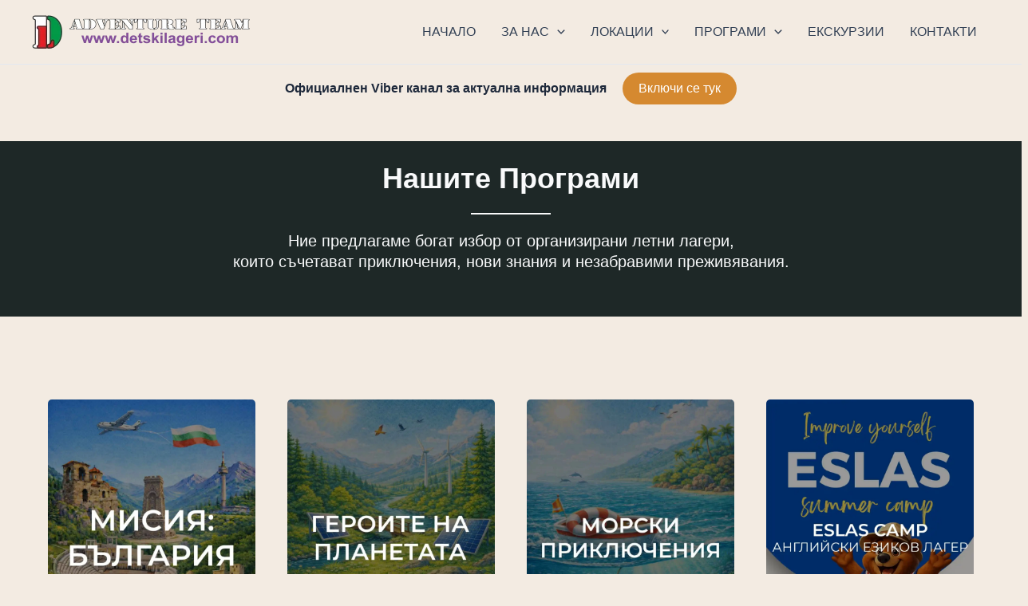

--- FILE ---
content_type: text/html; charset=UTF-8
request_url: https://detskilageri.com/produkti/
body_size: 38955
content:
<!DOCTYPE html><html lang="en-US"><head><meta charset="UTF-8"><meta name="viewport" content="width=device-width, initial-scale=1"><link rel="profile" href="https://gmpg.org/xfn/11"><meta name='robots' content='index, follow, max-image-preview:large, max-snippet:-1, max-video-preview:-1' /><style>img:is([sizes="auto" i], [sizes^="auto," i]) { contain-intrinsic-size: 3000px 1500px }</style><title>Летни лагери и приключенски програми | ADVENTURE TEAM</title><meta name="description" content="Разгледайте нашите летни лагери и програми – спорт, приключения, обучение и забавление за незабравимо детско лято!" /><link rel="canonical" href="https://detskilageri.com/produkti/" /><meta property="og:locale" content="en_US" /><meta property="og:type" content="article" /><meta property="og:title" content="Летни лагери и приключенски програми | ADVENTURE TEAM" /><meta property="og:description" content="Разгледайте нашите летни лагери и програми – спорт, приключения, обучение и забавление за незабравимо детско лято!" /><meta property="og:url" content="https://detskilageri.com/produkti/" /><meta property="article:publisher" content="https://www.facebook.com/DetskiLageri/" /><meta property="article:modified_time" content="2026-01-21T10:16:48+00:00" /><meta property="og:image" content="https://detskilageri.com/wp-content/uploads/2026/01/Misia-Bulgaria.webp" /><meta property="og:image:width" content="1200" /><meta property="og:image:height" content="1600" /><meta property="og:image:type" content="image/webp" /><meta name="twitter:card" content="summary_large_image" /> <script type="application/ld+json" class="yoast-schema-graph">{"@context":"https://schema.org","@graph":[{"@type":"WebPage","@id":"https://detskilageri.com/produkti/","url":"https://detskilageri.com/produkti/","name":"Летни лагери и приключенски програми | ADVENTURE TEAM","isPartOf":{"@id":"https://detskilageri.com/#website"},"primaryImageOfPage":{"@id":"https://detskilageri.com/produkti/#primaryimage"},"image":{"@id":"https://detskilageri.com/produkti/#primaryimage"},"thumbnailUrl":"https://detskilageri.com/wp-content/uploads/2026/01/Misia-Bulgaria-768x1024.webp","datePublished":"2016-02-28T09:14:12+00:00","dateModified":"2026-01-21T10:16:48+00:00","description":"Разгледайте нашите летни лагери и програми – спорт, приключения, обучение и забавление за незабравимо детско лято!","breadcrumb":{"@id":"https://detskilageri.com/produkti/#breadcrumb"},"inLanguage":"en-US","potentialAction":[{"@type":"ReadAction","target":["https://detskilageri.com/produkti/"]}]},{"@type":"ImageObject","inLanguage":"en-US","@id":"https://detskilageri.com/produkti/#primaryimage","url":"https://detskilageri.com/wp-content/uploads/2026/01/Misia-Bulgaria.webp","contentUrl":"https://detskilageri.com/wp-content/uploads/2026/01/Misia-Bulgaria.webp","width":1200,"height":1600,"caption":"Мисия: България - част от анимационната програма на ADVENTURE TEAM"},{"@type":"BreadcrumbList","@id":"https://detskilageri.com/produkti/#breadcrumb","itemListElement":[{"@type":"ListItem","position":1,"name":"Home","item":"https://detskilageri.com/"},{"@type":"ListItem","position":2,"name":"Продукти"}]},{"@type":"WebSite","@id":"https://detskilageri.com/#website","url":"https://detskilageri.com/","name":"","description":"Най-добрите в България!","potentialAction":[{"@type":"SearchAction","target":{"@type":"EntryPoint","urlTemplate":"https://detskilageri.com/?s={search_term_string}"},"query-input":{"@type":"PropertyValueSpecification","valueRequired":true,"valueName":"search_term_string"}}],"inLanguage":"en-US"}]}</script> <link rel='dns-prefetch' href='//fonts.googleapis.com' /><link rel='dns-prefetch' href='//detskilageri.com' /><link rel='dns-prefetch' href='//www.detskilageri.com' /><link rel='dns-prefetch' href='//ajax.cloudflare.com' /><link rel='dns-prefetch' href='//fonts.gstatic.com' /><link rel='dns-prefetch' href='//connect.facebook.net' /><link rel='dns-prefetch' href='//google-analytics.com' /><link rel="alternate" type="application/rss+xml" title=" &raquo; Feed" href="https://detskilageri.com/feed/" /><link rel="alternate" type="application/rss+xml" title=" &raquo; Comments Feed" href="https://detskilageri.com/comments/feed/" /><link data-optimized="1" rel='stylesheet' id='astra-theme-css-css' href='https://detskilageri.com/wp-content/litespeed/css/7af73a933a991dcaf58757e63e4cd200.css?ver=0a144' media='all' /><style id='astra-theme-css-inline-css'>:root{--ast-post-nav-space:0;--ast-container-default-xlg-padding:3em;--ast-container-default-lg-padding:3em;--ast-container-default-slg-padding:2em;--ast-container-default-md-padding:3em;--ast-container-default-sm-padding:3em;--ast-container-default-xs-padding:2.4em;--ast-container-default-xxs-padding:1.8em;--ast-code-block-background:#ECEFF3;--ast-comment-inputs-background:#F9FAFB;--ast-normal-container-width:1200px;--ast-narrow-container-width:750px;--ast-blog-title-font-weight:normal;--ast-blog-meta-weight:inherit;--ast-global-color-primary:var(--ast-global-color-5);--ast-global-color-secondary:var(--ast-global-color-4);--ast-global-color-alternate-background:var(--ast-global-color-7);--ast-global-color-subtle-background:var(--ast-global-color-6);--ast-bg-style-guide:#F8FAFC;--ast-shadow-style-guide:0px 0px 4px 0 #00000057;--ast-global-dark-bg-style:#fff;--ast-global-dark-lfs:#fbfbfb;--ast-widget-bg-color:#fafafa;--ast-wc-container-head-bg-color:#fbfbfb;--ast-title-layout-bg:#eeeeee;--ast-search-border-color:#e7e7e7;--ast-lifter-hover-bg:#e6e6e6;--ast-gallery-block-color:#000;--srfm-color-input-label:var(--ast-global-color-2);}html{font-size:100%;}a{color:var(--ast-global-color-0);}a:hover,a:focus{color:var(--ast-global-color-1);}body,button,input,select,textarea,.ast-button,.ast-custom-button{font-family:'Montserrat',sans-serif;font-weight:400;font-size:16px;font-size:1rem;line-height:var(--ast-body-line-height,1.65em);}blockquote{color:var(--ast-global-color-3);}h1,.entry-content h1,h2,.entry-content h2,h3,.entry-content h3,h4,.entry-content h4,h5,.entry-content h5,h6,.entry-content h6,.site-title,.site-title a{font-family:'Montserrat',sans-serif;font-weight:600;}.ast-site-identity .site-title a{color:var(--ast-global-color-2);}.site-title{font-size:26px;font-size:1.625rem;display:block;}.site-header .site-description{font-size:15px;font-size:0.9375rem;display:none;}.entry-title{font-size:26px;font-size:1.625rem;}.archive .ast-article-post .ast-article-inner,.blog .ast-article-post .ast-article-inner,.archive .ast-article-post .ast-article-inner:hover,.blog .ast-article-post .ast-article-inner:hover{overflow:hidden;}h1,.entry-content h1{font-size:40px;font-size:2.5rem;font-weight:600;font-family:'Montserrat',sans-serif;line-height:1.4em;}h2,.entry-content h2{font-size:32px;font-size:2rem;font-weight:600;font-family:'Montserrat',sans-serif;line-height:1.3em;}h3,.entry-content h3{font-size:26px;font-size:1.625rem;font-weight:600;font-family:'Montserrat',sans-serif;line-height:1.3em;}h4,.entry-content h4{font-size:24px;font-size:1.5rem;line-height:1.2em;font-weight:600;font-family:'Montserrat',sans-serif;}h5,.entry-content h5{font-size:20px;font-size:1.25rem;line-height:1.2em;font-weight:600;font-family:'Montserrat',sans-serif;}h6,.entry-content h6{font-size:16px;font-size:1rem;line-height:1.25em;font-weight:600;font-family:'Montserrat',sans-serif;}::selection{background-color:var(--ast-global-color-0);color:#ffffff;}body,h1,.entry-title a,.entry-content h1,h2,.entry-content h2,h3,.entry-content h3,h4,.entry-content h4,h5,.entry-content h5,h6,.entry-content h6{color:var(--ast-global-color-3);}.tagcloud a:hover,.tagcloud a:focus,.tagcloud a.current-item{color:#ffffff;border-color:var(--ast-global-color-0);background-color:var(--ast-global-color-0);}input:focus,input[type="text"]:focus,input[type="email"]:focus,input[type="url"]:focus,input[type="password"]:focus,input[type="reset"]:focus,input[type="search"]:focus,textarea:focus{border-color:var(--ast-global-color-0);}input[type="radio"]:checked,input[type=reset],input[type="checkbox"]:checked,input[type="checkbox"]:hover:checked,input[type="checkbox"]:focus:checked,input[type=range]::-webkit-slider-thumb{border-color:var(--ast-global-color-0);background-color:var(--ast-global-color-0);box-shadow:none;}.site-footer a:hover + .post-count,.site-footer a:focus + .post-count{background:var(--ast-global-color-0);border-color:var(--ast-global-color-0);}.single .nav-links .nav-previous,.single .nav-links .nav-next{color:var(--ast-global-color-0);}.entry-meta,.entry-meta *{line-height:1.45;color:var(--ast-global-color-0);}.entry-meta a:not(.ast-button):hover,.entry-meta a:not(.ast-button):hover *,.entry-meta a:not(.ast-button):focus,.entry-meta a:not(.ast-button):focus *,.page-links > .page-link,.page-links .page-link:hover,.post-navigation a:hover{color:var(--ast-global-color-1);}#cat option,.secondary .calendar_wrap thead a,.secondary .calendar_wrap thead a:visited{color:var(--ast-global-color-0);}.secondary .calendar_wrap #today,.ast-progress-val span{background:var(--ast-global-color-0);}.secondary a:hover + .post-count,.secondary a:focus + .post-count{background:var(--ast-global-color-0);border-color:var(--ast-global-color-0);}.calendar_wrap #today > a{color:#ffffff;}.page-links .page-link,.single .post-navigation a{color:var(--ast-global-color-0);}.ast-search-menu-icon .search-form button.search-submit{padding:0 4px;}.ast-search-menu-icon form.search-form{padding-right:0;}.ast-search-menu-icon.slide-search input.search-field{width:0;}.ast-header-search .ast-search-menu-icon.ast-dropdown-active .search-form,.ast-header-search .ast-search-menu-icon.ast-dropdown-active .search-field:focus{transition:all 0.2s;}.search-form input.search-field:focus{outline:none;}.ast-archive-title{color:var(--ast-global-color-2);}.widget-title,.widget .wp-block-heading{font-size:22px;font-size:1.375rem;color:var(--ast-global-color-2);}.ast-single-post .entry-content a,.ast-comment-content a:not(.ast-comment-edit-reply-wrap a){text-decoration:underline;}.ast-single-post .wp-block-button .wp-block-button__link,.ast-single-post .elementor-button-wrapper .elementor-button,.ast-single-post .entry-content .uagb-tab a,.ast-single-post .entry-content .uagb-ifb-cta a,.ast-single-post .entry-content .wp-block-uagb-buttons a,.ast-single-post .entry-content .uabb-module-content a,.ast-single-post .entry-content .uagb-post-grid a,.ast-single-post .entry-content .uagb-timeline a,.ast-single-post .entry-content .uagb-toc__wrap a,.ast-single-post .entry-content .uagb-taxomony-box a,.ast-single-post .entry-content .woocommerce a,.entry-content .wp-block-latest-posts > li > a,.ast-single-post .entry-content .wp-block-file__button,li.ast-post-filter-single,.ast-single-post .wp-block-buttons .wp-block-button.is-style-outline .wp-block-button__link,.ast-single-post .ast-comment-content .comment-reply-link,.ast-single-post .ast-comment-content .comment-edit-link{text-decoration:none;}.ast-search-menu-icon.slide-search a:focus-visible:focus-visible,.astra-search-icon:focus-visible,#close:focus-visible,a:focus-visible,.ast-menu-toggle:focus-visible,.site .skip-link:focus-visible,.wp-block-loginout input:focus-visible,.wp-block-search.wp-block-search__button-inside .wp-block-search__inside-wrapper,.ast-header-navigation-arrow:focus-visible,.woocommerce .wc-proceed-to-checkout > .checkout-button:focus-visible,.woocommerce .woocommerce-MyAccount-navigation ul li a:focus-visible,.ast-orders-table__row .ast-orders-table__cell:focus-visible,.woocommerce .woocommerce-order-details .order-again > .button:focus-visible,.woocommerce .woocommerce-message a.button.wc-forward:focus-visible,.woocommerce #minus_qty:focus-visible,.woocommerce #plus_qty:focus-visible,a#ast-apply-coupon:focus-visible,.woocommerce .woocommerce-info a:focus-visible,.woocommerce .astra-shop-summary-wrap a:focus-visible,.woocommerce a.wc-forward:focus-visible,#ast-apply-coupon:focus-visible,.woocommerce-js .woocommerce-mini-cart-item a.remove:focus-visible,#close:focus-visible,.button.search-submit:focus-visible,#search_submit:focus,.normal-search:focus-visible,.ast-header-account-wrap:focus-visible,.woocommerce .ast-on-card-button.ast-quick-view-trigger:focus{outline-style:dotted;outline-color:inherit;outline-width:thin;}input:focus,input[type="text"]:focus,input[type="email"]:focus,input[type="url"]:focus,input[type="password"]:focus,input[type="reset"]:focus,input[type="search"]:focus,input[type="number"]:focus,textarea:focus,.wp-block-search__input:focus,[data-section="section-header-mobile-trigger"] .ast-button-wrap .ast-mobile-menu-trigger-minimal:focus,.ast-mobile-popup-drawer.active .menu-toggle-close:focus,.woocommerce-ordering select.orderby:focus,#ast-scroll-top:focus,#coupon_code:focus,.woocommerce-page #comment:focus,.woocommerce #reviews #respond input#submit:focus,.woocommerce a.add_to_cart_button:focus,.woocommerce .button.single_add_to_cart_button:focus,.woocommerce .woocommerce-cart-form button:focus,.woocommerce .woocommerce-cart-form__cart-item .quantity .qty:focus,.woocommerce .woocommerce-billing-fields .woocommerce-billing-fields__field-wrapper .woocommerce-input-wrapper > .input-text:focus,.woocommerce #order_comments:focus,.woocommerce #place_order:focus,.woocommerce .woocommerce-address-fields .woocommerce-address-fields__field-wrapper .woocommerce-input-wrapper > .input-text:focus,.woocommerce .woocommerce-MyAccount-content form button:focus,.woocommerce .woocommerce-MyAccount-content .woocommerce-EditAccountForm .woocommerce-form-row .woocommerce-Input.input-text:focus,.woocommerce .ast-woocommerce-container .woocommerce-pagination ul.page-numbers li a:focus,body #content .woocommerce form .form-row .select2-container--default .select2-selection--single:focus,#ast-coupon-code:focus,.woocommerce.woocommerce-js .quantity input[type=number]:focus,.woocommerce-js .woocommerce-mini-cart-item .quantity input[type=number]:focus,.woocommerce p#ast-coupon-trigger:focus{border-style:dotted;border-color:inherit;border-width:thin;}input{outline:none;}.ast-logo-title-inline .site-logo-img{padding-right:1em;}.site-logo-img img{ transition:all 0.2s linear;}body .ast-oembed-container *{position:absolute;top:0;width:100%;height:100%;left:0;}body .wp-block-embed-pocket-casts .ast-oembed-container *{position:unset;}.ast-single-post-featured-section + article {margin-top: 2em;}.site-content .ast-single-post-featured-section img {width: 100%;overflow: hidden;object-fit: cover;}.site > .ast-single-related-posts-container {margin-top: 0;}@media (min-width: 922px) {.ast-desktop .ast-container--narrow {max-width: var(--ast-narrow-container-width);margin: 0 auto;}}@media (max-width:921.9px){#ast-desktop-header{display:none;}}@media (min-width:922px){#ast-mobile-header{display:none;}}.wp-block-buttons.aligncenter{justify-content:center;}@media (max-width:921px){.ast-theme-transparent-header #primary,.ast-theme-transparent-header #secondary{padding:0;}}@media (max-width:921px){.ast-plain-container.ast-no-sidebar #primary{padding:0;}}.ast-plain-container.ast-no-sidebar #primary{margin-top:0;margin-bottom:0;}.wp-block-button.is-style-outline .wp-block-button__link{border-color:var(--ast-global-color-0);}div.wp-block-button.is-style-outline > .wp-block-button__link:not(.has-text-color),div.wp-block-button.wp-block-button__link.is-style-outline:not(.has-text-color){color:var(--ast-global-color-0);}.wp-block-button.is-style-outline .wp-block-button__link:hover,.wp-block-buttons .wp-block-button.is-style-outline .wp-block-button__link:focus,.wp-block-buttons .wp-block-button.is-style-outline > .wp-block-button__link:not(.has-text-color):hover,.wp-block-buttons .wp-block-button.wp-block-button__link.is-style-outline:not(.has-text-color):hover{color:#000000;background-color:var(--ast-global-color-1);border-color:var(--ast-global-color-1);}.post-page-numbers.current .page-link,.ast-pagination .page-numbers.current{color:#ffffff;border-color:var(--ast-global-color-0);background-color:var(--ast-global-color-0);}.wp-block-button.is-style-outline .wp-block-button__link.wp-element-button,.ast-outline-button{border-color:var(--ast-global-color-0);font-family:inherit;font-weight:500;font-size:16px;font-size:1rem;line-height:1em;}.wp-block-buttons .wp-block-button.is-style-outline > .wp-block-button__link:not(.has-text-color),.wp-block-buttons .wp-block-button.wp-block-button__link.is-style-outline:not(.has-text-color),.ast-outline-button{color:var(--ast-global-color-0);}.wp-block-button.is-style-outline .wp-block-button__link:hover,.wp-block-buttons .wp-block-button.is-style-outline .wp-block-button__link:focus,.wp-block-buttons .wp-block-button.is-style-outline > .wp-block-button__link:not(.has-text-color):hover,.wp-block-buttons .wp-block-button.wp-block-button__link.is-style-outline:not(.has-text-color):hover,.ast-outline-button:hover,.ast-outline-button:focus,.wp-block-uagb-buttons-child .uagb-buttons-repeater.ast-outline-button:hover,.wp-block-uagb-buttons-child .uagb-buttons-repeater.ast-outline-button:focus{color:#000000;background-color:var(--ast-global-color-1);border-color:var(--ast-global-color-1);}.wp-block-button .wp-block-button__link.wp-element-button.is-style-outline:not(.has-background),.wp-block-button.is-style-outline>.wp-block-button__link.wp-element-button:not(.has-background),.ast-outline-button{background-color:transparent;}.entry-content[data-ast-blocks-layout] > figure{margin-bottom:1em;}h1.widget-title{font-weight:600;}h2.widget-title{font-weight:600;}h3.widget-title{font-weight:600;}#page{display:flex;flex-direction:column;min-height:100vh;}.ast-404-layout-1 h1.page-title{color:var(--ast-global-color-2);}.single .post-navigation a{line-height:1em;height:inherit;}.error-404 .page-sub-title{font-size:1.5rem;font-weight:inherit;}.search .site-content .content-area .search-form{margin-bottom:0;}#page .site-content{flex-grow:1;}.widget{margin-bottom:1.25em;}#secondary li{line-height:1.5em;}#secondary .wp-block-group h2{margin-bottom:0.7em;}#secondary h2{font-size:1.7rem;}.ast-separate-container .ast-article-post,.ast-separate-container .ast-article-single,.ast-separate-container .comment-respond{padding:3em;}.ast-separate-container .ast-article-single .ast-article-single{padding:0;}.ast-article-single .wp-block-post-template-is-layout-grid{padding-left:0;}.ast-separate-container .comments-title,.ast-narrow-container .comments-title{padding:1.5em 2em;}.ast-page-builder-template .comment-form-textarea,.ast-comment-formwrap .ast-grid-common-col{padding:0;}.ast-comment-formwrap{padding:0;display:inline-flex;column-gap:20px;width:100%;margin-left:0;margin-right:0;}.comments-area textarea#comment:focus,.comments-area textarea#comment:active,.comments-area .ast-comment-formwrap input[type="text"]:focus,.comments-area .ast-comment-formwrap input[type="text"]:active {box-shadow:none;outline:none;}.archive.ast-page-builder-template .entry-header{margin-top:2em;}.ast-page-builder-template .ast-comment-formwrap{width:100%;}.entry-title{margin-bottom:0.5em;}.ast-archive-description p{font-size:inherit;font-weight:inherit;line-height:inherit;}.ast-separate-container .ast-comment-list li.depth-1,.hentry{margin-bottom:2em;}@media (min-width:921px){.ast-left-sidebar.ast-page-builder-template #secondary,.archive.ast-right-sidebar.ast-page-builder-template .site-main{padding-left:20px;padding-right:20px;}}@media (max-width:544px){.ast-comment-formwrap.ast-row{column-gap:10px;display:inline-block;}#ast-commentform .ast-grid-common-col{position:relative;width:100%;}}@media (min-width:1201px){.ast-separate-container .ast-article-post,.ast-separate-container .ast-article-single,.ast-separate-container .ast-author-box,.ast-separate-container .ast-404-layout-1,.ast-separate-container .no-results{padding:3em;}}@media (max-width:921px){.ast-separate-container #primary,.ast-separate-container #secondary{padding:1.5em 0;}#primary,#secondary{padding:1.5em 0;margin:0;}.ast-left-sidebar #content > .ast-container{display:flex;flex-direction:column-reverse;width:100%;}}@media (min-width:922px){.ast-separate-container.ast-right-sidebar #primary,.ast-separate-container.ast-left-sidebar #primary{border:0;}.search-no-results.ast-separate-container #primary{margin-bottom:4em;}}.wp-block-button .wp-block-button__link{color:#ffffff;}.wp-block-button .wp-block-button__link:hover,.wp-block-button .wp-block-button__link:focus{color:#000000;background-color:var(--ast-global-color-1);border-color:var(--ast-global-color-1);}.wp-block-button .wp-block-button__link,.wp-block-search .wp-block-search__button,body .wp-block-file .wp-block-file__button{border-color:var(--ast-global-color-0);background-color:var(--ast-global-color-0);color:#ffffff;font-family:inherit;font-weight:500;line-height:1em;font-size:16px;font-size:1rem;padding-top:15px;padding-right:30px;padding-bottom:15px;padding-left:30px;}@media (max-width:921px){.wp-block-button .wp-block-button__link,.wp-block-search .wp-block-search__button,body .wp-block-file .wp-block-file__button{padding-top:14px;padding-right:28px;padding-bottom:14px;padding-left:28px;}}@media (max-width:544px){.wp-block-button .wp-block-button__link,.wp-block-search .wp-block-search__button,body .wp-block-file .wp-block-file__button{padding-top:12px;padding-right:24px;padding-bottom:12px;padding-left:24px;}}.menu-toggle,button,.ast-button,.ast-custom-button,.button,input#submit,input[type="button"],input[type="submit"],input[type="reset"],form[CLASS*="wp-block-search__"].wp-block-search .wp-block-search__inside-wrapper .wp-block-search__button,body .wp-block-file .wp-block-file__button,.search .search-submit,.woocommerce-js a.button,.woocommerce button.button,.woocommerce .woocommerce-message a.button,.woocommerce #respond input#submit.alt,.woocommerce input.button.alt,.woocommerce input.button,.woocommerce input.button:disabled,.woocommerce input.button:disabled[disabled],.woocommerce input.button:disabled:hover,.woocommerce input.button:disabled[disabled]:hover,.woocommerce #respond input#submit,.woocommerce button.button.alt.disabled,.wc-block-grid__products .wc-block-grid__product .wp-block-button__link,.wc-block-grid__product-onsale,[CLASS*="wc-block"] button,.woocommerce-js .astra-cart-drawer .astra-cart-drawer-content .woocommerce-mini-cart__buttons .button:not(.checkout):not(.ast-continue-shopping),.woocommerce-js .astra-cart-drawer .astra-cart-drawer-content .woocommerce-mini-cart__buttons a.checkout,.woocommerce button.button.alt.disabled.wc-variation-selection-needed,[CLASS*="wc-block"] .wc-block-components-button{border-style:solid;border-top-width:0;border-right-width:0;border-left-width:0;border-bottom-width:0;color:#ffffff;border-color:var(--ast-global-color-0);background-color:var(--ast-global-color-0);padding-top:15px;padding-right:30px;padding-bottom:15px;padding-left:30px;font-family:inherit;font-weight:500;font-size:16px;font-size:1rem;line-height:1em;}button:focus,.menu-toggle:hover,button:hover,.ast-button:hover,.ast-custom-button:hover .button:hover,.ast-custom-button:hover ,input[type=reset]:hover,input[type=reset]:focus,input#submit:hover,input#submit:focus,input[type="button"]:hover,input[type="button"]:focus,input[type="submit"]:hover,input[type="submit"]:focus,form[CLASS*="wp-block-search__"].wp-block-search .wp-block-search__inside-wrapper .wp-block-search__button:hover,form[CLASS*="wp-block-search__"].wp-block-search .wp-block-search__inside-wrapper .wp-block-search__button:focus,body .wp-block-file .wp-block-file__button:hover,body .wp-block-file .wp-block-file__button:focus,.woocommerce-js a.button:hover,.woocommerce button.button:hover,.woocommerce .woocommerce-message a.button:hover,.woocommerce #respond input#submit:hover,.woocommerce #respond input#submit.alt:hover,.woocommerce input.button.alt:hover,.woocommerce input.button:hover,.woocommerce button.button.alt.disabled:hover,.wc-block-grid__products .wc-block-grid__product .wp-block-button__link:hover,[CLASS*="wc-block"] button:hover,.woocommerce-js .astra-cart-drawer .astra-cart-drawer-content .woocommerce-mini-cart__buttons .button:not(.checkout):not(.ast-continue-shopping):hover,.woocommerce-js .astra-cart-drawer .astra-cart-drawer-content .woocommerce-mini-cart__buttons a.checkout:hover,.woocommerce button.button.alt.disabled.wc-variation-selection-needed:hover,[CLASS*="wc-block"] .wc-block-components-button:hover,[CLASS*="wc-block"] .wc-block-components-button:focus{color:#000000;background-color:var(--ast-global-color-1);border-color:var(--ast-global-color-1);}form[CLASS*="wp-block-search__"].wp-block-search .wp-block-search__inside-wrapper .wp-block-search__button.has-icon{padding-top:calc(15px - 3px);padding-right:calc(30px - 3px);padding-bottom:calc(15px - 3px);padding-left:calc(30px - 3px);}@media (max-width:921px){.menu-toggle,button,.ast-button,.ast-custom-button,.button,input#submit,input[type="button"],input[type="submit"],input[type="reset"],form[CLASS*="wp-block-search__"].wp-block-search .wp-block-search__inside-wrapper .wp-block-search__button,body .wp-block-file .wp-block-file__button,.search .search-submit,.woocommerce-js a.button,.woocommerce button.button,.woocommerce .woocommerce-message a.button,.woocommerce #respond input#submit.alt,.woocommerce input.button.alt,.woocommerce input.button,.woocommerce input.button:disabled,.woocommerce input.button:disabled[disabled],.woocommerce input.button:disabled:hover,.woocommerce input.button:disabled[disabled]:hover,.woocommerce #respond input#submit,.woocommerce button.button.alt.disabled,.wc-block-grid__products .wc-block-grid__product .wp-block-button__link,.wc-block-grid__product-onsale,[CLASS*="wc-block"] button,.woocommerce-js .astra-cart-drawer .astra-cart-drawer-content .woocommerce-mini-cart__buttons .button:not(.checkout):not(.ast-continue-shopping),.woocommerce-js .astra-cart-drawer .astra-cart-drawer-content .woocommerce-mini-cart__buttons a.checkout,.woocommerce button.button.alt.disabled.wc-variation-selection-needed,[CLASS*="wc-block"] .wc-block-components-button{padding-top:14px;padding-right:28px;padding-bottom:14px;padding-left:28px;}}@media (max-width:544px){.menu-toggle,button,.ast-button,.ast-custom-button,.button,input#submit,input[type="button"],input[type="submit"],input[type="reset"],form[CLASS*="wp-block-search__"].wp-block-search .wp-block-search__inside-wrapper .wp-block-search__button,body .wp-block-file .wp-block-file__button,.search .search-submit,.woocommerce-js a.button,.woocommerce button.button,.woocommerce .woocommerce-message a.button,.woocommerce #respond input#submit.alt,.woocommerce input.button.alt,.woocommerce input.button,.woocommerce input.button:disabled,.woocommerce input.button:disabled[disabled],.woocommerce input.button:disabled:hover,.woocommerce input.button:disabled[disabled]:hover,.woocommerce #respond input#submit,.woocommerce button.button.alt.disabled,.wc-block-grid__products .wc-block-grid__product .wp-block-button__link,.wc-block-grid__product-onsale,[CLASS*="wc-block"] button,.woocommerce-js .astra-cart-drawer .astra-cart-drawer-content .woocommerce-mini-cart__buttons .button:not(.checkout):not(.ast-continue-shopping),.woocommerce-js .astra-cart-drawer .astra-cart-drawer-content .woocommerce-mini-cart__buttons a.checkout,.woocommerce button.button.alt.disabled.wc-variation-selection-needed,[CLASS*="wc-block"] .wc-block-components-button{padding-top:12px;padding-right:24px;padding-bottom:12px;padding-left:24px;}}@media (max-width:921px){.ast-mobile-header-stack .main-header-bar .ast-search-menu-icon{display:inline-block;}.ast-header-break-point.ast-header-custom-item-outside .ast-mobile-header-stack .main-header-bar .ast-search-icon{margin:0;}.ast-comment-avatar-wrap img{max-width:2.5em;}.ast-comment-meta{padding:0 1.8888em 1.3333em;}.ast-separate-container .ast-comment-list li.depth-1{padding:1.5em 2.14em;}.ast-separate-container .comment-respond{padding:2em 2.14em;}}@media (min-width:544px){.ast-container{max-width:100%;}}@media (max-width:544px){.ast-separate-container .ast-article-post,.ast-separate-container .ast-article-single,.ast-separate-container .comments-title,.ast-separate-container .ast-archive-description{padding:1.5em 1em;}.ast-separate-container #content .ast-container{padding-left:0.54em;padding-right:0.54em;}.ast-separate-container .ast-comment-list .bypostauthor{padding:.5em;}.ast-search-menu-icon.ast-dropdown-active .search-field{width:170px;}} #ast-mobile-header .ast-site-header-cart-li a{pointer-events:none;}.ast-separate-container{background-color:#f3ebe2;background-image:none;}@media (max-width:921px){.site-title{display:block;}.site-header .site-description{display:none;}h1,.entry-content h1{font-size:30px;}h2,.entry-content h2{font-size:25px;}h3,.entry-content h3{font-size:20px;}}@media (max-width:544px){.site-title{display:block;}.site-header .site-description{display:none;}h1,.entry-content h1{font-size:30px;}h2,.entry-content h2{font-size:25px;}h3,.entry-content h3{font-size:20px;}header .custom-logo-link img,.ast-header-break-point .site-branding img,.ast-header-break-point .custom-logo-link img{max-width:200px;width:200px;}.astra-logo-svg{width:200px;}.ast-header-break-point .site-logo-img .custom-mobile-logo-link img{max-width:200px;}}@media (max-width:921px){html{font-size:91.2%;}}@media (max-width:544px){html{font-size:91.2%;}}@media (min-width:922px){.ast-container{max-width:1240px;}}@media (min-width:922px){.site-content .ast-container{display:flex;}}@media (max-width:921px){.site-content .ast-container{flex-direction:column;}}@media (min-width:922px){.main-header-menu .sub-menu .menu-item.ast-left-align-sub-menu:hover > .sub-menu,.main-header-menu .sub-menu .menu-item.ast-left-align-sub-menu.focus > .sub-menu{margin-left:-0px;}}.wp-block-file {display: flex;align-items: center;flex-wrap: wrap;justify-content: space-between;}.wp-block-pullquote {border: none;}.wp-block-pullquote blockquote::before {content: "\201D";font-family: "Helvetica",sans-serif;display: flex;transform: rotate( 180deg );font-size: 6rem;font-style: normal;line-height: 1;font-weight: bold;align-items: center;justify-content: center;}.has-text-align-right > blockquote::before {justify-content: flex-start;}.has-text-align-left > blockquote::before {justify-content: flex-end;}figure.wp-block-pullquote.is-style-solid-color blockquote {max-width: 100%;text-align: inherit;}:root {--wp--custom--ast-default-block-top-padding: 3em;--wp--custom--ast-default-block-right-padding: 3em;--wp--custom--ast-default-block-bottom-padding: 3em;--wp--custom--ast-default-block-left-padding: 3em;--wp--custom--ast-container-width: 1200px;--wp--custom--ast-content-width-size: 1200px;--wp--custom--ast-wide-width-size: calc(1200px + var(--wp--custom--ast-default-block-left-padding) + var(--wp--custom--ast-default-block-right-padding));}.ast-narrow-container {--wp--custom--ast-content-width-size: 750px;--wp--custom--ast-wide-width-size: 750px;}@media(max-width: 921px) {:root {--wp--custom--ast-default-block-top-padding: 3em;--wp--custom--ast-default-block-right-padding: 2em;--wp--custom--ast-default-block-bottom-padding: 3em;--wp--custom--ast-default-block-left-padding: 2em;}}@media(max-width: 544px) {:root {--wp--custom--ast-default-block-top-padding: 3em;--wp--custom--ast-default-block-right-padding: 1.5em;--wp--custom--ast-default-block-bottom-padding: 3em;--wp--custom--ast-default-block-left-padding: 1.5em;}}.entry-content > .wp-block-group,.entry-content > .wp-block-cover,.entry-content > .wp-block-columns {padding-top: var(--wp--custom--ast-default-block-top-padding);padding-right: var(--wp--custom--ast-default-block-right-padding);padding-bottom: var(--wp--custom--ast-default-block-bottom-padding);padding-left: var(--wp--custom--ast-default-block-left-padding);}.ast-plain-container.ast-no-sidebar .entry-content > .alignfull,.ast-page-builder-template .ast-no-sidebar .entry-content > .alignfull {margin-left: calc( -50vw + 50%);margin-right: calc( -50vw + 50%);max-width: 100vw;width: 100vw;}.ast-plain-container.ast-no-sidebar .entry-content .alignfull .alignfull,.ast-page-builder-template.ast-no-sidebar .entry-content .alignfull .alignfull,.ast-plain-container.ast-no-sidebar .entry-content .alignfull .alignwide,.ast-page-builder-template.ast-no-sidebar .entry-content .alignfull .alignwide,.ast-plain-container.ast-no-sidebar .entry-content .alignwide .alignfull,.ast-page-builder-template.ast-no-sidebar .entry-content .alignwide .alignfull,.ast-plain-container.ast-no-sidebar .entry-content .alignwide .alignwide,.ast-page-builder-template.ast-no-sidebar .entry-content .alignwide .alignwide,.ast-plain-container.ast-no-sidebar .entry-content .wp-block-column .alignfull,.ast-page-builder-template.ast-no-sidebar .entry-content .wp-block-column .alignfull,.ast-plain-container.ast-no-sidebar .entry-content .wp-block-column .alignwide,.ast-page-builder-template.ast-no-sidebar .entry-content .wp-block-column .alignwide {margin-left: auto;margin-right: auto;width: 100%;}[data-ast-blocks-layout] .wp-block-separator:not(.is-style-dots) {height: 0;}[data-ast-blocks-layout] .wp-block-separator {margin: 20px auto;}[data-ast-blocks-layout] .wp-block-separator:not(.is-style-wide):not(.is-style-dots) {max-width: 100px;}[data-ast-blocks-layout] .wp-block-separator.has-background {padding: 0;}.entry-content[data-ast-blocks-layout] > * {max-width: var(--wp--custom--ast-content-width-size);margin-left: auto;margin-right: auto;}.entry-content[data-ast-blocks-layout] > .alignwide {max-width: var(--wp--custom--ast-wide-width-size);}.entry-content[data-ast-blocks-layout] .alignfull {max-width: none;}.entry-content .wp-block-columns {margin-bottom: 0;}blockquote {margin: 1.5em;border-color: rgba(0,0,0,0.05);}.wp-block-quote:not(.has-text-align-right):not(.has-text-align-center) {border-left: 5px solid rgba(0,0,0,0.05);}.has-text-align-right > blockquote,blockquote.has-text-align-right {border-right: 5px solid rgba(0,0,0,0.05);}.has-text-align-left > blockquote,blockquote.has-text-align-left {border-left: 5px solid rgba(0,0,0,0.05);}.wp-block-site-tagline,.wp-block-latest-posts .read-more {margin-top: 15px;}.wp-block-loginout p label {display: block;}.wp-block-loginout p:not(.login-remember):not(.login-submit) input {width: 100%;}.wp-block-loginout input:focus {border-color: transparent;}.wp-block-loginout input:focus {outline: thin dotted;}.entry-content .wp-block-media-text .wp-block-media-text__content {padding: 0 0 0 8%;}.entry-content .wp-block-media-text.has-media-on-the-right .wp-block-media-text__content {padding: 0 8% 0 0;}.entry-content .wp-block-media-text.has-background .wp-block-media-text__content {padding: 8%;}.entry-content .wp-block-cover:not([class*="background-color"]):not(.has-text-color.has-link-color) .wp-block-cover__inner-container,.entry-content .wp-block-cover:not([class*="background-color"]) .wp-block-cover-image-text,.entry-content .wp-block-cover:not([class*="background-color"]) .wp-block-cover-text,.entry-content .wp-block-cover-image:not([class*="background-color"]) .wp-block-cover__inner-container,.entry-content .wp-block-cover-image:not([class*="background-color"]) .wp-block-cover-image-text,.entry-content .wp-block-cover-image:not([class*="background-color"]) .wp-block-cover-text {color: var(--ast-global-color-primary,var(--ast-global-color-5));}.wp-block-loginout .login-remember input {width: 1.1rem;height: 1.1rem;margin: 0 5px 4px 0;vertical-align: middle;}.wp-block-latest-posts > li > *:first-child,.wp-block-latest-posts:not(.is-grid) > li:first-child {margin-top: 0;}.entry-content > .wp-block-buttons,.entry-content > .wp-block-uagb-buttons {margin-bottom: 1.5em;}.wp-block-search__inside-wrapper .wp-block-search__input {padding: 0 10px;color: var(--ast-global-color-3);background: var(--ast-global-color-primary,var(--ast-global-color-5));border-color: var(--ast-border-color);}.wp-block-latest-posts .read-more {margin-bottom: 1.5em;}.wp-block-search__no-button .wp-block-search__inside-wrapper .wp-block-search__input {padding-top: 5px;padding-bottom: 5px;}.wp-block-latest-posts .wp-block-latest-posts__post-date,.wp-block-latest-posts .wp-block-latest-posts__post-author {font-size: 1rem;}.wp-block-latest-posts > li > *,.wp-block-latest-posts:not(.is-grid) > li {margin-top: 12px;margin-bottom: 12px;}.ast-page-builder-template .entry-content[data-ast-blocks-layout] > *,.ast-page-builder-template .entry-content[data-ast-blocks-layout] > .alignfull:not(.wp-block-group):not(.uagb-is-root-container) > * {max-width: none;}.ast-page-builder-template .entry-content[data-ast-blocks-layout] > .alignwide:not(.uagb-is-root-container) > * {max-width: var(--wp--custom--ast-wide-width-size);}.ast-page-builder-template .entry-content[data-ast-blocks-layout] > .inherit-container-width > *,.ast-page-builder-template .entry-content[data-ast-blocks-layout] > *:not(.wp-block-group):not(.uagb-is-root-container) > *,.entry-content[data-ast-blocks-layout] > .wp-block-cover .wp-block-cover__inner-container {max-width: var(--wp--custom--ast-content-width-size) ;margin-left: auto;margin-right: auto;}.entry-content[data-ast-blocks-layout] .wp-block-cover:not(.alignleft):not(.alignright) {width: auto;}@media(max-width: 1200px) {.ast-separate-container .entry-content > .alignfull,.ast-separate-container .entry-content[data-ast-blocks-layout] > .alignwide,.ast-plain-container .entry-content[data-ast-blocks-layout] > .alignwide,.ast-plain-container .entry-content .alignfull {margin-left: calc(-1 * min(var(--ast-container-default-xlg-padding),20px)) ;margin-right: calc(-1 * min(var(--ast-container-default-xlg-padding),20px));}}@media(min-width: 1201px) {.ast-separate-container .entry-content > .alignfull {margin-left: calc(-1 * var(--ast-container-default-xlg-padding) );margin-right: calc(-1 * var(--ast-container-default-xlg-padding) );}.ast-separate-container .entry-content[data-ast-blocks-layout] > .alignwide,.ast-plain-container .entry-content[data-ast-blocks-layout] > .alignwide {margin-left: calc(-1 * var(--wp--custom--ast-default-block-left-padding) );margin-right: calc(-1 * var(--wp--custom--ast-default-block-right-padding) );}}@media(min-width: 921px) {.ast-separate-container .entry-content .wp-block-group.alignwide:not(.inherit-container-width) > :where(:not(.alignleft):not(.alignright)),.ast-plain-container .entry-content .wp-block-group.alignwide:not(.inherit-container-width) > :where(:not(.alignleft):not(.alignright)) {max-width: calc( var(--wp--custom--ast-content-width-size) + 80px );}.ast-plain-container.ast-right-sidebar .entry-content[data-ast-blocks-layout] .alignfull,.ast-plain-container.ast-left-sidebar .entry-content[data-ast-blocks-layout] .alignfull {margin-left: -60px;margin-right: -60px;}}@media(min-width: 544px) {.entry-content > .alignleft {margin-right: 20px;}.entry-content > .alignright {margin-left: 20px;}}@media (max-width:544px){.wp-block-columns .wp-block-column:not(:last-child){margin-bottom:20px;}.wp-block-latest-posts{margin:0;}}@media( max-width: 600px ) {.entry-content .wp-block-media-text .wp-block-media-text__content,.entry-content .wp-block-media-text.has-media-on-the-right .wp-block-media-text__content {padding: 8% 0 0;}.entry-content .wp-block-media-text.has-background .wp-block-media-text__content {padding: 8%;}}.ast-page-builder-template .entry-header {padding-left: 0;}.ast-narrow-container .site-content .wp-block-uagb-image--align-full .wp-block-uagb-image__figure {max-width: 100%;margin-left: auto;margin-right: auto;}.entry-content ul,.entry-content ol {padding: revert;margin: revert;}:root .has-ast-global-color-0-color{color:var(--ast-global-color-0);}:root .has-ast-global-color-0-background-color{background-color:var(--ast-global-color-0);}:root .wp-block-button .has-ast-global-color-0-color{color:var(--ast-global-color-0);}:root .wp-block-button .has-ast-global-color-0-background-color{background-color:var(--ast-global-color-0);}:root .has-ast-global-color-1-color{color:var(--ast-global-color-1);}:root .has-ast-global-color-1-background-color{background-color:var(--ast-global-color-1);}:root .wp-block-button .has-ast-global-color-1-color{color:var(--ast-global-color-1);}:root .wp-block-button .has-ast-global-color-1-background-color{background-color:var(--ast-global-color-1);}:root .has-ast-global-color-2-color{color:var(--ast-global-color-2);}:root .has-ast-global-color-2-background-color{background-color:var(--ast-global-color-2);}:root .wp-block-button .has-ast-global-color-2-color{color:var(--ast-global-color-2);}:root .wp-block-button .has-ast-global-color-2-background-color{background-color:var(--ast-global-color-2);}:root .has-ast-global-color-3-color{color:var(--ast-global-color-3);}:root .has-ast-global-color-3-background-color{background-color:var(--ast-global-color-3);}:root .wp-block-button .has-ast-global-color-3-color{color:var(--ast-global-color-3);}:root .wp-block-button .has-ast-global-color-3-background-color{background-color:var(--ast-global-color-3);}:root .has-ast-global-color-4-color{color:var(--ast-global-color-4);}:root .has-ast-global-color-4-background-color{background-color:var(--ast-global-color-4);}:root .wp-block-button .has-ast-global-color-4-color{color:var(--ast-global-color-4);}:root .wp-block-button .has-ast-global-color-4-background-color{background-color:var(--ast-global-color-4);}:root .has-ast-global-color-5-color{color:var(--ast-global-color-5);}:root .has-ast-global-color-5-background-color{background-color:var(--ast-global-color-5);}:root .wp-block-button .has-ast-global-color-5-color{color:var(--ast-global-color-5);}:root .wp-block-button .has-ast-global-color-5-background-color{background-color:var(--ast-global-color-5);}:root .has-ast-global-color-6-color{color:var(--ast-global-color-6);}:root .has-ast-global-color-6-background-color{background-color:var(--ast-global-color-6);}:root .wp-block-button .has-ast-global-color-6-color{color:var(--ast-global-color-6);}:root .wp-block-button .has-ast-global-color-6-background-color{background-color:var(--ast-global-color-6);}:root .has-ast-global-color-7-color{color:var(--ast-global-color-7);}:root .has-ast-global-color-7-background-color{background-color:var(--ast-global-color-7);}:root .wp-block-button .has-ast-global-color-7-color{color:var(--ast-global-color-7);}:root .wp-block-button .has-ast-global-color-7-background-color{background-color:var(--ast-global-color-7);}:root .has-ast-global-color-8-color{color:var(--ast-global-color-8);}:root .has-ast-global-color-8-background-color{background-color:var(--ast-global-color-8);}:root .wp-block-button .has-ast-global-color-8-color{color:var(--ast-global-color-8);}:root .wp-block-button .has-ast-global-color-8-background-color{background-color:var(--ast-global-color-8);}:root{--ast-global-color-0:#1e2827;--ast-global-color-1:#fefffe;--ast-global-color-2:#1e293b;--ast-global-color-3:#334155;--ast-global-color-4:#f9fafb;--ast-global-color-5:#FFFFFF;--ast-global-color-6:#e2e8f0;--ast-global-color-7:#cbd5e1;--ast-global-color-8:#94a3b8;}:root {--ast-border-color : var(--ast-global-color-6);}.ast-single-entry-banner {-js-display: flex;display: flex;flex-direction: column;justify-content: center;text-align: center;position: relative;background: var(--ast-title-layout-bg);}.ast-single-entry-banner[data-banner-layout="layout-1"] {max-width: 1200px;background: inherit;padding: 20px 0;}.ast-single-entry-banner[data-banner-width-type="custom"] {margin: 0 auto;width: 100%;}.ast-single-entry-banner + .site-content .entry-header {margin-bottom: 0;}.site .ast-author-avatar {--ast-author-avatar-size: ;}a.ast-underline-text {text-decoration: underline;}.ast-container > .ast-terms-link {position: relative;display: block;}a.ast-button.ast-badge-tax {padding: 4px 8px;border-radius: 3px;font-size: inherit;}header.entry-header .entry-title{font-weight:600;font-size:32px;font-size:2rem;}header.entry-header > *:not(:last-child){margin-bottom:10px;}.ast-archive-entry-banner {-js-display: flex;display: flex;flex-direction: column;justify-content: center;text-align: center;position: relative;background: var(--ast-title-layout-bg);}.ast-archive-entry-banner[data-banner-width-type="custom"] {margin: 0 auto;width: 100%;}.ast-archive-entry-banner[data-banner-layout="layout-1"] {background: inherit;padding: 20px 0;text-align: left;}body.archive .ast-archive-description{max-width:1200px;width:100%;text-align:left;padding-top:3em;padding-right:3em;padding-bottom:3em;padding-left:3em;}body.archive .ast-archive-description .ast-archive-title,body.archive .ast-archive-description .ast-archive-title *{font-weight:600;font-size:32px;font-size:2rem;}body.archive .ast-archive-description > *:not(:last-child){margin-bottom:10px;}@media (max-width:921px){body.archive .ast-archive-description{text-align:left;}}@media (max-width:544px){body.archive .ast-archive-description{text-align:left;}}.ast-breadcrumbs .trail-browse,.ast-breadcrumbs .trail-items,.ast-breadcrumbs .trail-items li{display:inline-block;margin:0;padding:0;border:none;background:inherit;text-indent:0;text-decoration:none;}.ast-breadcrumbs .trail-browse{font-size:inherit;font-style:inherit;font-weight:inherit;color:inherit;}.ast-breadcrumbs .trail-items{list-style:none;}.trail-items li::after{padding:0 0.3em;content:"\00bb";}.trail-items li:last-of-type::after{display:none;}h1,.entry-content h1,h2,.entry-content h2,h3,.entry-content h3,h4,.entry-content h4,h5,.entry-content h5,h6,.entry-content h6{color:var(--ast-global-color-2);}.entry-title a{color:var(--ast-global-color-2);}@media (max-width:921px){.ast-builder-grid-row-container.ast-builder-grid-row-tablet-3-firstrow .ast-builder-grid-row > *:first-child,.ast-builder-grid-row-container.ast-builder-grid-row-tablet-3-lastrow .ast-builder-grid-row > *:last-child{grid-column:1 / -1;}}@media (max-width:544px){.ast-builder-grid-row-container.ast-builder-grid-row-mobile-3-firstrow .ast-builder-grid-row > *:first-child,.ast-builder-grid-row-container.ast-builder-grid-row-mobile-3-lastrow .ast-builder-grid-row > *:last-child{grid-column:1 / -1;}}.ast-builder-layout-element[data-section="title_tagline"]{display:flex;}@media (max-width:921px){.ast-header-break-point .ast-builder-layout-element[data-section="title_tagline"]{display:flex;}}@media (max-width:544px){.ast-header-break-point .ast-builder-layout-element[data-section="title_tagline"]{display:flex;}}[data-section*="section-hb-button-"] .menu-link{display:none;}.ast-header-button-1[data-section*="section-hb-button-"] .ast-builder-button-wrap .ast-custom-button{line-height:1em;letter-spacing:0;}.ast-header-button-1 .ast-custom-button{color:#ffffff;background:#d58930;border-top-left-radius:50px;border-top-right-radius:50px;border-bottom-right-radius:50px;border-bottom-left-radius:50px;}.ast-header-button-1 .ast-custom-button:hover{color:#ffffff;background:#d58930;}@media (max-width:544px){.ast-header-button-1[data-section*="section-hb-button-"] .ast-builder-button-wrap .ast-custom-button{font-size:18px;font-size:1.125rem;}.ast-header-button-1 .ast-custom-button{font-size:18px;font-size:1.125rem;}}.ast-header-button-1[data-section*="section-hb-button-"] .ast-builder-button-wrap .ast-custom-button{padding-top:12px;padding-bottom:12px;padding-left:20px;padding-right:20px;}.ast-header-button-1[data-section="section-hb-button-1"]{display:flex;}@media (max-width:921px){.ast-header-break-point .ast-header-button-1[data-section="section-hb-button-1"]{display:flex;}}@media (max-width:544px){.ast-header-break-point .ast-header-button-1[data-section="section-hb-button-1"]{display:flex;}}.ast-builder-menu-1{font-family:inherit;font-weight:inherit;text-transform:uppercase;}.ast-builder-menu-1 .menu-item > .menu-link{color:var(--ast-global-color-3);}.ast-builder-menu-1 .menu-item > .ast-menu-toggle{color:var(--ast-global-color-3);}.ast-builder-menu-1 .menu-item:hover > .menu-link,.ast-builder-menu-1 .inline-on-mobile .menu-item:hover > .ast-menu-toggle{color:var(--ast-global-color-3);}.ast-builder-menu-1 .menu-item:hover > .ast-menu-toggle{color:var(--ast-global-color-3);}.ast-builder-menu-1 .menu-item.current-menu-item > .menu-link,.ast-builder-menu-1 .inline-on-mobile .menu-item.current-menu-item > .ast-menu-toggle,.ast-builder-menu-1 .current-menu-ancestor > .menu-link{color:var(--ast-global-color-3);}.ast-builder-menu-1 .menu-item.current-menu-item > .ast-menu-toggle{color:var(--ast-global-color-3);}.ast-builder-menu-1 .sub-menu,.ast-builder-menu-1 .inline-on-mobile .sub-menu{border-top-width:2px;border-bottom-width:0px;border-right-width:0px;border-left-width:0px;border-color:var(--ast-global-color-0);border-style:solid;}.ast-builder-menu-1 .sub-menu .sub-menu{top:-2px;}.ast-builder-menu-1 .main-header-menu > .menu-item > .sub-menu,.ast-builder-menu-1 .main-header-menu > .menu-item > .astra-full-megamenu-wrapper{margin-top:0px;}.ast-desktop .ast-builder-menu-1 .main-header-menu > .menu-item > .sub-menu:before,.ast-desktop .ast-builder-menu-1 .main-header-menu > .menu-item > .astra-full-megamenu-wrapper:before{height:calc( 0px + 2px + 5px );}.ast-desktop .ast-builder-menu-1 .menu-item .sub-menu .menu-link{border-style:none;}@media (max-width:921px){.ast-header-break-point .ast-builder-menu-1 .menu-item.menu-item-has-children > .ast-menu-toggle{top:0;}.ast-builder-menu-1 .inline-on-mobile .menu-item.menu-item-has-children > .ast-menu-toggle{right:-15px;}.ast-builder-menu-1 .menu-item-has-children > .menu-link:after{content:unset;}.ast-builder-menu-1 .main-header-menu > .menu-item > .sub-menu,.ast-builder-menu-1 .main-header-menu > .menu-item > .astra-full-megamenu-wrapper{margin-top:0;}}@media (max-width:544px){.ast-header-break-point .ast-builder-menu-1 .menu-item.menu-item-has-children > .ast-menu-toggle{top:0;}.ast-builder-menu-1 .main-header-menu > .menu-item > .sub-menu,.ast-builder-menu-1 .main-header-menu > .menu-item > .astra-full-megamenu-wrapper{margin-top:0;}}.ast-builder-menu-1{display:flex;}@media (max-width:921px){.ast-header-break-point .ast-builder-menu-1{display:flex;}}@media (max-width:544px){.ast-header-break-point .ast-builder-menu-1{display:flex;}}.ast-builder-html-element img.alignnone{display:inline-block;}.ast-builder-html-element p:first-child{margin-top:0;}.ast-builder-html-element p:last-child{margin-bottom:0;}.ast-header-break-point .main-header-bar .ast-builder-html-element{line-height:1.85714285714286;}.ast-header-html-1 .ast-builder-html-element{font-size:15px;font-size:0.9375rem;}.ast-header-html-1{font-size:15px;font-size:0.9375rem;}.ast-header-html-1{display:flex;}@media (max-width:921px){.ast-header-break-point .ast-header-html-1{display:flex;}}@media (max-width:544px){.ast-header-break-point .ast-header-html-1{display:flex;}}.site-below-footer-wrap{padding-top:20px;padding-bottom:20px;}.site-below-footer-wrap[data-section="section-below-footer-builder"]{background-color:#1e2827;background-image:none;min-height:80px;border-style:solid;border-width:0px;border-top-width:1px;border-top-color:var(--ast-global-color-subtle-background,--ast-global-color-6);}.site-below-footer-wrap[data-section="section-below-footer-builder"] .ast-builder-grid-row{max-width:1200px;min-height:80px;margin-left:auto;margin-right:auto;}.site-below-footer-wrap[data-section="section-below-footer-builder"] .ast-builder-grid-row,.site-below-footer-wrap[data-section="section-below-footer-builder"] .site-footer-section{align-items:flex-start;}.site-below-footer-wrap[data-section="section-below-footer-builder"].ast-footer-row-inline .site-footer-section{display:flex;margin-bottom:0;}.ast-builder-grid-row-full .ast-builder-grid-row{grid-template-columns:1fr;}@media (max-width:921px){.site-below-footer-wrap[data-section="section-below-footer-builder"].ast-footer-row-tablet-inline .site-footer-section{display:flex;margin-bottom:0;}.site-below-footer-wrap[data-section="section-below-footer-builder"].ast-footer-row-tablet-stack .site-footer-section{display:block;margin-bottom:10px;}.ast-builder-grid-row-container.ast-builder-grid-row-tablet-full .ast-builder-grid-row{grid-template-columns:1fr;}}@media (max-width:544px){.site-below-footer-wrap[data-section="section-below-footer-builder"].ast-footer-row-mobile-inline .site-footer-section{display:flex;margin-bottom:0;}.site-below-footer-wrap[data-section="section-below-footer-builder"].ast-footer-row-mobile-stack .site-footer-section{display:block;margin-bottom:10px;}.ast-builder-grid-row-container.ast-builder-grid-row-mobile-full .ast-builder-grid-row{grid-template-columns:1fr;}}.site-below-footer-wrap[data-section="section-below-footer-builder"]{display:grid;}@media (max-width:921px){.ast-header-break-point .site-below-footer-wrap[data-section="section-below-footer-builder"]{display:grid;}}@media (max-width:544px){.ast-header-break-point .site-below-footer-wrap[data-section="section-below-footer-builder"]{display:grid;}}.ast-footer-copyright{text-align:center;}.ast-footer-copyright {color:#fefffe;}@media (max-width:921px){.ast-footer-copyright{text-align:center;}}@media (max-width:544px){.ast-footer-copyright{text-align:center;}}.ast-footer-copyright {font-size:16px;font-size:1rem;}.ast-footer-copyright.ast-builder-layout-element{display:flex;}@media (max-width:921px){.ast-header-break-point .ast-footer-copyright.ast-builder-layout-element{display:flex;}}@media (max-width:544px){.ast-header-break-point .ast-footer-copyright.ast-builder-layout-element{display:flex;}}.site-primary-footer-wrap{padding-top:45px;padding-bottom:45px;}.site-primary-footer-wrap[data-section="section-primary-footer-builder"]{background-color:#1e2827;background-image:none;min-height:30px;border-style:solid;border-width:0px;border-top-width:1px;border-top-color:var( --ast-global-color-subtle-background,--ast-global-color-7 );}.site-primary-footer-wrap[data-section="section-primary-footer-builder"] .ast-builder-grid-row{max-width:100%;padding-left:35px;padding-right:35px;}.site-primary-footer-wrap[data-section="section-primary-footer-builder"] .ast-builder-grid-row,.site-primary-footer-wrap[data-section="section-primary-footer-builder"] .site-footer-section{align-items:flex-start;}.site-primary-footer-wrap[data-section="section-primary-footer-builder"].ast-footer-row-inline .site-footer-section{display:flex;margin-bottom:0;}.ast-builder-grid-row-3-lheavy .ast-builder-grid-row{grid-template-columns:2fr 1fr 1fr;}@media (max-width:921px){.site-primary-footer-wrap[data-section="section-primary-footer-builder"].ast-footer-row-tablet-inline .site-footer-section{display:flex;margin-bottom:0;}.site-primary-footer-wrap[data-section="section-primary-footer-builder"].ast-footer-row-tablet-stack .site-footer-section{display:block;margin-bottom:10px;}.ast-builder-grid-row-container.ast-builder-grid-row-tablet-3-equal .ast-builder-grid-row{grid-template-columns:repeat( 3,1fr );}}@media (max-width:544px){.site-primary-footer-wrap[data-section="section-primary-footer-builder"].ast-footer-row-mobile-inline .site-footer-section{display:flex;margin-bottom:0;}.site-primary-footer-wrap[data-section="section-primary-footer-builder"].ast-footer-row-mobile-stack .site-footer-section{display:block;margin-bottom:10px;}.ast-builder-grid-row-container.ast-builder-grid-row-mobile-full .ast-builder-grid-row{grid-template-columns:1fr;}}.site-primary-footer-wrap[data-section="section-primary-footer-builder"]{display:grid;}@media (max-width:921px){.ast-header-break-point .site-primary-footer-wrap[data-section="section-primary-footer-builder"]{display:grid;}}@media (max-width:544px){.ast-header-break-point .site-primary-footer-wrap[data-section="section-primary-footer-builder"]{display:grid;}}.footer-widget-area.widget-area.site-footer-focus-item{width:auto;}.ast-footer-row-inline .footer-widget-area.widget-area.site-footer-focus-item{width:100%;}.ast-header-break-point .main-header-bar{border-bottom-width:1px;}@media (min-width:922px){.main-header-bar{border-bottom-width:1px;}}.main-header-menu .menu-item, #astra-footer-menu .menu-item, .main-header-bar .ast-masthead-custom-menu-items{-js-display:flex;display:flex;-webkit-box-pack:center;-webkit-justify-content:center;-moz-box-pack:center;-ms-flex-pack:center;justify-content:center;-webkit-box-orient:vertical;-webkit-box-direction:normal;-webkit-flex-direction:column;-moz-box-orient:vertical;-moz-box-direction:normal;-ms-flex-direction:column;flex-direction:column;}.main-header-menu > .menu-item > .menu-link, #astra-footer-menu > .menu-item > .menu-link{height:100%;-webkit-box-align:center;-webkit-align-items:center;-moz-box-align:center;-ms-flex-align:center;align-items:center;-js-display:flex;display:flex;}.ast-header-break-point .main-navigation ul .menu-item .menu-link .icon-arrow:first-of-type svg{top:.2em;margin-top:0px;margin-left:0px;width:.65em;transform:translate(0, -2px) rotateZ(270deg);}.ast-mobile-popup-content .ast-submenu-expanded > .ast-menu-toggle{transform:rotateX(180deg);overflow-y:auto;}@media (min-width:922px){.ast-builder-menu .main-navigation > ul > li:last-child a{margin-right:0;}}.ast-separate-container .ast-article-inner{background-color:#f3ebe2;background-image:none;}@media (max-width:921px){.ast-separate-container .ast-article-inner{background-color:var(--ast-global-color-5);background-image:none;}}@media (max-width:544px){.ast-separate-container .ast-article-inner{background-color:#f3ebe2;background-image:none;}}.ast-separate-container .ast-article-single:not(.ast-related-post), .woocommerce.ast-separate-container .ast-woocommerce-container, .ast-separate-container .error-404, .ast-separate-container .no-results, .single.ast-separate-container .site-main .ast-author-meta, .ast-separate-container .related-posts-title-wrapper,.ast-separate-container .comments-count-wrapper, .ast-box-layout.ast-plain-container .site-content,.ast-padded-layout.ast-plain-container .site-content, .ast-separate-container .ast-archive-description, .ast-separate-container .comments-area .comment-respond, .ast-separate-container .comments-area .ast-comment-list li, .ast-separate-container .comments-area .comments-title{background-color:#f3ebe2;background-image:none;}@media (max-width:921px){.ast-separate-container .ast-article-single:not(.ast-related-post), .woocommerce.ast-separate-container .ast-woocommerce-container, .ast-separate-container .error-404, .ast-separate-container .no-results, .single.ast-separate-container .site-main .ast-author-meta, .ast-separate-container .related-posts-title-wrapper,.ast-separate-container .comments-count-wrapper, .ast-box-layout.ast-plain-container .site-content,.ast-padded-layout.ast-plain-container .site-content, .ast-separate-container .ast-archive-description{background-color:var(--ast-global-color-5);background-image:none;}}@media (max-width:544px){.ast-separate-container .ast-article-single:not(.ast-related-post), .woocommerce.ast-separate-container .ast-woocommerce-container, .ast-separate-container .error-404, .ast-separate-container .no-results, .single.ast-separate-container .site-main .ast-author-meta, .ast-separate-container .related-posts-title-wrapper,.ast-separate-container .comments-count-wrapper, .ast-box-layout.ast-plain-container .site-content,.ast-padded-layout.ast-plain-container .site-content, .ast-separate-container .ast-archive-description{background-color:#f3ebe2;background-image:none;}}.ast-separate-container.ast-two-container #secondary .widget{background-color:#f3ebe2;background-image:none;}@media (max-width:921px){.ast-separate-container.ast-two-container #secondary .widget{background-color:var(--ast-global-color-5);background-image:none;}}@media (max-width:544px){.ast-separate-container.ast-two-container #secondary .widget{background-color:#f3ebe2;background-image:none;}}.ast-plain-container, .ast-page-builder-template{background-color:#f3ebe2;background-image:none;}@media (max-width:921px){.ast-plain-container, .ast-page-builder-template{background-color:var(--ast-global-color-5);background-image:none;}}@media (max-width:544px){.ast-plain-container, .ast-page-builder-template{background-color:#f3ebe2;background-image:none;}}
		#ast-scroll-top {
			display: none;
			position: fixed;
			text-align: center;
			cursor: pointer;
			z-index: 99;
			width: 2.1em;
			height: 2.1em;
			line-height: 2.1;
			color: #ffffff;
			border-radius: 2px;
			content: "";
			outline: inherit;
		}
		@media (min-width: 769px) {
			#ast-scroll-top {
				content: "769";
			}
		}
		#ast-scroll-top .ast-icon.icon-arrow svg {
			margin-left: 0px;
			vertical-align: middle;
			transform: translate(0, -20%) rotate(180deg);
			width: 1.6em;
		}
		.ast-scroll-to-top-right {
			right: 30px;
			bottom: 30px;
		}
		.ast-scroll-to-top-left {
			left: 30px;
			bottom: 30px;
		}
	#ast-scroll-top{background-color:var(--ast-global-color-0);font-size:15px;}@media (max-width:921px){#ast-scroll-top .ast-icon.icon-arrow svg{width:1em;}}.ast-mobile-header-content > *,.ast-desktop-header-content > * {padding: 10px 0;height: auto;}.ast-mobile-header-content > *:first-child,.ast-desktop-header-content > *:first-child {padding-top: 10px;}.ast-mobile-header-content > .ast-builder-menu,.ast-desktop-header-content > .ast-builder-menu {padding-top: 0;}.ast-mobile-header-content > *:last-child,.ast-desktop-header-content > *:last-child {padding-bottom: 0;}.ast-mobile-header-content .ast-search-menu-icon.ast-inline-search label,.ast-desktop-header-content .ast-search-menu-icon.ast-inline-search label {width: 100%;}.ast-desktop-header-content .main-header-bar-navigation .ast-submenu-expanded > .ast-menu-toggle::before {transform: rotateX(180deg);}#ast-desktop-header .ast-desktop-header-content,.ast-mobile-header-content .ast-search-icon,.ast-desktop-header-content .ast-search-icon,.ast-mobile-header-wrap .ast-mobile-header-content,.ast-main-header-nav-open.ast-popup-nav-open .ast-mobile-header-wrap .ast-mobile-header-content,.ast-main-header-nav-open.ast-popup-nav-open .ast-desktop-header-content {display: none;}.ast-main-header-nav-open.ast-header-break-point #ast-desktop-header .ast-desktop-header-content,.ast-main-header-nav-open.ast-header-break-point .ast-mobile-header-wrap .ast-mobile-header-content {display: block;}.ast-desktop .ast-desktop-header-content .astra-menu-animation-slide-up > .menu-item > .sub-menu,.ast-desktop .ast-desktop-header-content .astra-menu-animation-slide-up > .menu-item .menu-item > .sub-menu,.ast-desktop .ast-desktop-header-content .astra-menu-animation-slide-down > .menu-item > .sub-menu,.ast-desktop .ast-desktop-header-content .astra-menu-animation-slide-down > .menu-item .menu-item > .sub-menu,.ast-desktop .ast-desktop-header-content .astra-menu-animation-fade > .menu-item > .sub-menu,.ast-desktop .ast-desktop-header-content .astra-menu-animation-fade > .menu-item .menu-item > .sub-menu {opacity: 1;visibility: visible;}.ast-hfb-header.ast-default-menu-enable.ast-header-break-point .ast-mobile-header-wrap .ast-mobile-header-content .main-header-bar-navigation {width: unset;margin: unset;}.ast-mobile-header-content.content-align-flex-end .main-header-bar-navigation .menu-item-has-children > .ast-menu-toggle,.ast-desktop-header-content.content-align-flex-end .main-header-bar-navigation .menu-item-has-children > .ast-menu-toggle {left: calc( 20px - 0.907em);right: auto;}.ast-mobile-header-content .ast-search-menu-icon,.ast-mobile-header-content .ast-search-menu-icon.slide-search,.ast-desktop-header-content .ast-search-menu-icon,.ast-desktop-header-content .ast-search-menu-icon.slide-search {width: 100%;position: relative;display: block;right: auto;transform: none;}.ast-mobile-header-content .ast-search-menu-icon.slide-search .search-form,.ast-mobile-header-content .ast-search-menu-icon .search-form,.ast-desktop-header-content .ast-search-menu-icon.slide-search .search-form,.ast-desktop-header-content .ast-search-menu-icon .search-form {right: 0;visibility: visible;opacity: 1;position: relative;top: auto;transform: none;padding: 0;display: block;overflow: hidden;}.ast-mobile-header-content .ast-search-menu-icon.ast-inline-search .search-field,.ast-mobile-header-content .ast-search-menu-icon .search-field,.ast-desktop-header-content .ast-search-menu-icon.ast-inline-search .search-field,.ast-desktop-header-content .ast-search-menu-icon .search-field {width: 100%;padding-right: 5.5em;}.ast-mobile-header-content .ast-search-menu-icon .search-submit,.ast-desktop-header-content .ast-search-menu-icon .search-submit {display: block;position: absolute;height: 100%;top: 0;right: 0;padding: 0 1em;border-radius: 0;}.ast-hfb-header.ast-default-menu-enable.ast-header-break-point .ast-mobile-header-wrap .ast-mobile-header-content .main-header-bar-navigation ul .sub-menu .menu-link {padding-left: 30px;}.ast-hfb-header.ast-default-menu-enable.ast-header-break-point .ast-mobile-header-wrap .ast-mobile-header-content .main-header-bar-navigation .sub-menu .menu-item .menu-item .menu-link {padding-left: 40px;}.ast-mobile-popup-drawer.active .ast-mobile-popup-inner{background-color:#ffffff;;}.ast-mobile-header-wrap .ast-mobile-header-content, .ast-desktop-header-content{background-color:#ffffff;;}.ast-mobile-popup-content > *, .ast-mobile-header-content > *, .ast-desktop-popup-content > *, .ast-desktop-header-content > *{padding-top:0px;padding-bottom:0px;}.content-align-flex-start .ast-builder-layout-element{justify-content:flex-start;}.content-align-flex-start .main-header-menu{text-align:left;}.ast-mobile-popup-drawer.active .menu-toggle-close{color:#3a3a3a;}.ast-mobile-header-wrap .ast-primary-header-bar,.ast-primary-header-bar .site-primary-header-wrap{min-height:80px;}.ast-desktop .ast-primary-header-bar .main-header-menu > .menu-item{line-height:80px;}.ast-header-break-point #masthead .ast-mobile-header-wrap .ast-primary-header-bar,.ast-header-break-point #masthead .ast-mobile-header-wrap .ast-below-header-bar,.ast-header-break-point #masthead .ast-mobile-header-wrap .ast-above-header-bar{padding-left:20px;padding-right:20px;}.ast-header-break-point .ast-primary-header-bar{border-bottom-width:1px;border-bottom-color:var( --ast-global-color-subtle-background,--ast-global-color-7 );border-bottom-style:solid;}@media (min-width:922px){.ast-primary-header-bar{border-bottom-width:1px;border-bottom-color:var( --ast-global-color-subtle-background,--ast-global-color-7 );border-bottom-style:solid;}}.ast-primary-header-bar{background-color:#f3ebe2;background-image:none;}.ast-primary-header-bar{display:block;}@media (max-width:921px){.ast-header-break-point .ast-primary-header-bar{display:grid;}}@media (max-width:544px){.ast-header-break-point .ast-primary-header-bar{display:grid;}}[data-section="section-header-mobile-trigger"] .ast-button-wrap .ast-mobile-menu-trigger-minimal{color:#1e2827;border:none;background:transparent;}[data-section="section-header-mobile-trigger"] .ast-button-wrap .mobile-menu-toggle-icon .ast-mobile-svg{width:20px;height:20px;fill:#1e2827;}[data-section="section-header-mobile-trigger"] .ast-button-wrap .mobile-menu-wrap .mobile-menu{color:#1e2827;}.ast-builder-menu-mobile .main-navigation .main-header-menu .menu-item > .menu-link{color:var(--ast-global-color-3);}.ast-builder-menu-mobile .main-navigation .main-header-menu .menu-item > .ast-menu-toggle{color:var(--ast-global-color-3);}.ast-builder-menu-mobile .main-navigation .main-header-menu .menu-item:hover > .menu-link, .ast-builder-menu-mobile .main-navigation .inline-on-mobile .menu-item:hover > .ast-menu-toggle{color:var(--ast-global-color-1);}.ast-builder-menu-mobile .menu-item:hover > .menu-link, .ast-builder-menu-mobile .main-navigation .inline-on-mobile .menu-item:hover > .ast-menu-toggle{color:var(--ast-global-color-1);}.ast-builder-menu-mobile .main-navigation .menu-item:hover > .ast-menu-toggle{color:var(--ast-global-color-1);}.ast-builder-menu-mobile .main-navigation .menu-item.current-menu-item > .menu-link, .ast-builder-menu-mobile .main-navigation .inline-on-mobile .menu-item.current-menu-item > .ast-menu-toggle, .ast-builder-menu-mobile .main-navigation .menu-item.current-menu-ancestor > .menu-link, .ast-builder-menu-mobile .main-navigation .menu-item.current-menu-ancestor > .ast-menu-toggle{color:var(--ast-global-color-1);}.ast-builder-menu-mobile .main-navigation .menu-item.current-menu-item > .ast-menu-toggle{color:var(--ast-global-color-1);}.ast-builder-menu-mobile .main-navigation .menu-item.menu-item-has-children > .ast-menu-toggle{top:0;}.ast-builder-menu-mobile .main-navigation .menu-item-has-children > .menu-link:after{content:unset;}.ast-hfb-header .ast-builder-menu-mobile .main-navigation .main-header-menu, .ast-hfb-header .ast-builder-menu-mobile .main-navigation .main-header-menu, .ast-hfb-header .ast-mobile-header-content .ast-builder-menu-mobile .main-navigation .main-header-menu, .ast-hfb-header .ast-mobile-popup-content .ast-builder-menu-mobile .main-navigation .main-header-menu{border-top-width:1px;border-color:#eaeaea;}.ast-hfb-header .ast-builder-menu-mobile .main-navigation .menu-item .sub-menu .menu-link, .ast-hfb-header .ast-builder-menu-mobile .main-navigation .menu-item .menu-link, .ast-hfb-header .ast-builder-menu-mobile .main-navigation .menu-item .sub-menu .menu-link, .ast-hfb-header .ast-builder-menu-mobile .main-navigation .menu-item .menu-link, .ast-hfb-header .ast-mobile-header-content .ast-builder-menu-mobile .main-navigation .menu-item .sub-menu .menu-link, .ast-hfb-header .ast-mobile-header-content .ast-builder-menu-mobile .main-navigation .menu-item .menu-link, .ast-hfb-header .ast-mobile-popup-content .ast-builder-menu-mobile .main-navigation .menu-item .sub-menu .menu-link, .ast-hfb-header .ast-mobile-popup-content .ast-builder-menu-mobile .main-navigation .menu-item .menu-link{border-bottom-width:1px;border-color:#eaeaea;border-style:solid;}.ast-builder-menu-mobile .main-navigation .menu-item.menu-item-has-children > .ast-menu-toggle{top:0;}@media (max-width:921px){.ast-builder-menu-mobile .main-navigation .main-header-menu .menu-item > .menu-link{color:var(--ast-global-color-3);}.ast-builder-menu-mobile .main-navigation .main-header-menu .menu-item > .ast-menu-toggle{color:var(--ast-global-color-3);}.ast-builder-menu-mobile .main-navigation .main-header-menu .menu-item:hover > .menu-link, .ast-builder-menu-mobile .main-navigation .inline-on-mobile .menu-item:hover > .ast-menu-toggle{color:var(--ast-global-color-1);background:var(--ast-global-color-4);}.ast-builder-menu-mobile .main-navigation .menu-item:hover > .ast-menu-toggle{color:var(--ast-global-color-1);}.ast-builder-menu-mobile .main-navigation .menu-item.current-menu-item > .menu-link, .ast-builder-menu-mobile .main-navigation .inline-on-mobile .menu-item.current-menu-item > .ast-menu-toggle, .ast-builder-menu-mobile .main-navigation .menu-item.current-menu-ancestor > .menu-link, .ast-builder-menu-mobile .main-navigation .menu-item.current-menu-ancestor > .ast-menu-toggle{color:var(--ast-global-color-1);background:var(--ast-global-color-4);}.ast-builder-menu-mobile .main-navigation .menu-item.current-menu-item > .ast-menu-toggle{color:var(--ast-global-color-1);}.ast-builder-menu-mobile .main-navigation .menu-item.menu-item-has-children > .ast-menu-toggle{top:0;}.ast-builder-menu-mobile .main-navigation .menu-item-has-children > .menu-link:after{content:unset;}.ast-builder-menu-mobile .main-navigation .main-header-menu , .ast-builder-menu-mobile .main-navigation .main-header-menu .menu-link, .ast-builder-menu-mobile .main-navigation .main-header-menu .sub-menu{background-color:var(--ast-global-color-5);background-image:none;}}@media (max-width:544px){.ast-builder-menu-mobile .main-navigation .main-header-menu .menu-item > .menu-link{color:#1e2827;}.ast-builder-menu-mobile .main-navigation .main-header-menu .menu-item  > .ast-menu-toggle{color:#1e2827;}.ast-builder-menu-mobile .main-navigation .main-header-menu .menu-item:hover > .menu-link, .ast-builder-menu-mobile .main-navigation .inline-on-mobile .menu-item:hover > .ast-menu-toggle{color:#1e2827;background:#f3ebe2;}.ast-builder-menu-mobile .main-navigation .menu-item:hover  > .ast-menu-toggle{color:#1e2827;}.ast-builder-menu-mobile .main-navigation .menu-item.current-menu-item > .menu-link, .ast-builder-menu-mobile .main-navigation .inline-on-mobile .menu-item.current-menu-item > .ast-menu-toggle, .ast-builder-menu-mobile .main-navigation .menu-item.current-menu-ancestor > .menu-link, .ast-builder-menu-mobile .main-navigation .menu-item.current-menu-ancestor > .ast-menu-toggle{color:#1e2827;background:#f3ebe2;}.ast-builder-menu-mobile .main-navigation .menu-item.current-menu-item  > .ast-menu-toggle{color:#1e2827;}.ast-builder-menu-mobile .main-navigation .menu-item.menu-item-has-children > .ast-menu-toggle{top:0;}.ast-builder-menu-mobile .main-navigation .main-header-menu, .ast-builder-menu-mobile .main-navigation .main-header-menu .menu-link, .ast-builder-menu-mobile .main-navigation .main-header-menu .sub-menu{background-color:#f3ebe2;background-image:none;}}.ast-builder-menu-mobile .main-navigation{display:none;}@media (max-width:921px){.ast-header-break-point .ast-builder-menu-mobile .main-navigation{display:block;}}@media (max-width:544px){.ast-header-break-point .ast-builder-menu-mobile .main-navigation{display:block;}}.ast-below-header .main-header-bar-navigation{height:100%;}.ast-header-break-point .ast-mobile-header-wrap .ast-below-header-wrap .main-header-bar-navigation .inline-on-mobile .menu-item .menu-link{border:none;}.ast-header-break-point .ast-mobile-header-wrap .ast-below-header-wrap .main-header-bar-navigation .inline-on-mobile .menu-item-has-children > .ast-menu-toggle::before{font-size:.6rem;}.ast-header-break-point .ast-mobile-header-wrap .ast-below-header-wrap .main-header-bar-navigation .ast-submenu-expanded > .ast-menu-toggle::before{transform:rotateX(180deg);}#masthead .ast-mobile-header-wrap .ast-below-header-bar{padding-left:20px;padding-right:20px;}.ast-mobile-header-wrap .ast-below-header-bar ,.ast-below-header-bar .site-below-header-wrap{min-height:60px;}.ast-desktop .ast-below-header-bar .main-header-menu > .menu-item{line-height:60px;}.ast-desktop .ast-below-header-bar .ast-header-woo-cart,.ast-desktop .ast-below-header-bar .ast-header-edd-cart{line-height:60px;}.ast-below-header-bar{border-bottom-width:0px;border-bottom-color:var( --ast-global-color-subtle-background,--ast-global-color-7 );border-bottom-style:solid;}.ast-below-header-bar{background-color:#f3ebe2;background-image:none;}.ast-header-break-point .ast-below-header-bar{background-color:#f3ebe2;}.ast-below-header-bar{display:block;}@media (max-width:921px){.ast-header-break-point .ast-below-header-bar{display:grid;}}@media (max-width:544px){.ast-header-break-point .ast-below-header-bar{display:grid;}}.footer-nav-wrap .astra-footer-vertical-menu {display: grid;}@media (min-width: 769px) {.footer-nav-wrap .astra-footer-horizontal-menu li {margin: 0;}.footer-nav-wrap .astra-footer-horizontal-menu a {padding: 0 0.5em;}}@media (min-width: 769px) {.footer-nav-wrap .astra-footer-horizontal-menu li:first-child a {padding-left: 0;}.footer-nav-wrap .astra-footer-horizontal-menu li:last-child a {padding-right: 0;}}.footer-widget-area[data-section="section-footer-menu"] .astra-footer-horizontal-menu{justify-content:flex-start;}.footer-widget-area[data-section="section-footer-menu"] .astra-footer-vertical-menu .menu-item{align-items:flex-start;}#astra-footer-menu .menu-item > a{color:#fefffe;}#astra-footer-menu .menu-item:hover > a{color:#fefffe;}#astra-footer-menu .menu-item.current-menu-item > a{color:#fefffe;}@media (max-width:921px){.footer-widget-area[data-section="section-footer-menu"] .astra-footer-tablet-horizontal-menu{justify-content:flex-start;display:flex;}.footer-widget-area[data-section="section-footer-menu"] .astra-footer-tablet-vertical-menu{display:grid;justify-content:flex-start;}.footer-widget-area[data-section="section-footer-menu"] .astra-footer-tablet-vertical-menu .menu-item{align-items:flex-start;}#astra-footer-menu .menu-item > a{padding-top:0px;padding-bottom:0px;padding-left:20px;padding-right:20px;}}@media (max-width:544px){.footer-widget-area[data-section="section-footer-menu"] .astra-footer-mobile-horizontal-menu{justify-content:flex-start;display:flex;}.footer-widget-area[data-section="section-footer-menu"] .astra-footer-mobile-vertical-menu{display:grid;justify-content:flex-start;}.footer-widget-area[data-section="section-footer-menu"] .astra-footer-mobile-vertical-menu .menu-item{align-items:flex-start;}}.footer-widget-area[data-section="section-footer-menu"]{display:block;}@media (max-width:921px){.ast-header-break-point .footer-widget-area[data-section="section-footer-menu"]{display:block;}}@media (max-width:544px){.ast-header-break-point .footer-widget-area[data-section="section-footer-menu"]{display:block;}}</style><link data-optimized="1" rel='stylesheet' id='wp-block-library-css' href='https://detskilageri.com/wp-content/litespeed/css/26938944e800a0d304450229bdcd3171.css?ver=35441' media='all' /><style id='global-styles-inline-css'>:root{--wp--preset--aspect-ratio--square: 1;--wp--preset--aspect-ratio--4-3: 4/3;--wp--preset--aspect-ratio--3-4: 3/4;--wp--preset--aspect-ratio--3-2: 3/2;--wp--preset--aspect-ratio--2-3: 2/3;--wp--preset--aspect-ratio--16-9: 16/9;--wp--preset--aspect-ratio--9-16: 9/16;--wp--preset--color--black: #000000;--wp--preset--color--cyan-bluish-gray: #abb8c3;--wp--preset--color--white: #ffffff;--wp--preset--color--pale-pink: #f78da7;--wp--preset--color--vivid-red: #cf2e2e;--wp--preset--color--luminous-vivid-orange: #ff6900;--wp--preset--color--luminous-vivid-amber: #fcb900;--wp--preset--color--light-green-cyan: #7bdcb5;--wp--preset--color--vivid-green-cyan: #00d084;--wp--preset--color--pale-cyan-blue: #8ed1fc;--wp--preset--color--vivid-cyan-blue: #0693e3;--wp--preset--color--vivid-purple: #9b51e0;--wp--preset--color--ast-global-color-0: var(--ast-global-color-0);--wp--preset--color--ast-global-color-1: var(--ast-global-color-1);--wp--preset--color--ast-global-color-2: var(--ast-global-color-2);--wp--preset--color--ast-global-color-3: var(--ast-global-color-3);--wp--preset--color--ast-global-color-4: var(--ast-global-color-4);--wp--preset--color--ast-global-color-5: var(--ast-global-color-5);--wp--preset--color--ast-global-color-6: var(--ast-global-color-6);--wp--preset--color--ast-global-color-7: var(--ast-global-color-7);--wp--preset--color--ast-global-color-8: var(--ast-global-color-8);--wp--preset--gradient--vivid-cyan-blue-to-vivid-purple: linear-gradient(135deg,rgba(6,147,227,1) 0%,rgb(155,81,224) 100%);--wp--preset--gradient--light-green-cyan-to-vivid-green-cyan: linear-gradient(135deg,rgb(122,220,180) 0%,rgb(0,208,130) 100%);--wp--preset--gradient--luminous-vivid-amber-to-luminous-vivid-orange: linear-gradient(135deg,rgba(252,185,0,1) 0%,rgba(255,105,0,1) 100%);--wp--preset--gradient--luminous-vivid-orange-to-vivid-red: linear-gradient(135deg,rgba(255,105,0,1) 0%,rgb(207,46,46) 100%);--wp--preset--gradient--very-light-gray-to-cyan-bluish-gray: linear-gradient(135deg,rgb(238,238,238) 0%,rgb(169,184,195) 100%);--wp--preset--gradient--cool-to-warm-spectrum: linear-gradient(135deg,rgb(74,234,220) 0%,rgb(151,120,209) 20%,rgb(207,42,186) 40%,rgb(238,44,130) 60%,rgb(251,105,98) 80%,rgb(254,248,76) 100%);--wp--preset--gradient--blush-light-purple: linear-gradient(135deg,rgb(255,206,236) 0%,rgb(152,150,240) 100%);--wp--preset--gradient--blush-bordeaux: linear-gradient(135deg,rgb(254,205,165) 0%,rgb(254,45,45) 50%,rgb(107,0,62) 100%);--wp--preset--gradient--luminous-dusk: linear-gradient(135deg,rgb(255,203,112) 0%,rgb(199,81,192) 50%,rgb(65,88,208) 100%);--wp--preset--gradient--pale-ocean: linear-gradient(135deg,rgb(255,245,203) 0%,rgb(182,227,212) 50%,rgb(51,167,181) 100%);--wp--preset--gradient--electric-grass: linear-gradient(135deg,rgb(202,248,128) 0%,rgb(113,206,126) 100%);--wp--preset--gradient--midnight: linear-gradient(135deg,rgb(2,3,129) 0%,rgb(40,116,252) 100%);--wp--preset--font-size--small: 13px;--wp--preset--font-size--medium: 20px;--wp--preset--font-size--large: 36px;--wp--preset--font-size--x-large: 42px;--wp--preset--spacing--20: 0.44rem;--wp--preset--spacing--30: 0.67rem;--wp--preset--spacing--40: 1rem;--wp--preset--spacing--50: 1.5rem;--wp--preset--spacing--60: 2.25rem;--wp--preset--spacing--70: 3.38rem;--wp--preset--spacing--80: 5.06rem;--wp--preset--shadow--natural: 6px 6px 9px rgba(0, 0, 0, 0.2);--wp--preset--shadow--deep: 12px 12px 50px rgba(0, 0, 0, 0.4);--wp--preset--shadow--sharp: 6px 6px 0px rgba(0, 0, 0, 0.2);--wp--preset--shadow--outlined: 6px 6px 0px -3px rgba(255, 255, 255, 1), 6px 6px rgba(0, 0, 0, 1);--wp--preset--shadow--crisp: 6px 6px 0px rgba(0, 0, 0, 1);}:root { --wp--style--global--content-size: var(--wp--custom--ast-content-width-size);--wp--style--global--wide-size: var(--wp--custom--ast-wide-width-size); }:where(body) { margin: 0; }.wp-site-blocks > .alignleft { float: left; margin-right: 2em; }.wp-site-blocks > .alignright { float: right; margin-left: 2em; }.wp-site-blocks > .aligncenter { justify-content: center; margin-left: auto; margin-right: auto; }:where(.wp-site-blocks) > * { margin-block-start: 24px; margin-block-end: 0; }:where(.wp-site-blocks) > :first-child { margin-block-start: 0; }:where(.wp-site-blocks) > :last-child { margin-block-end: 0; }:root { --wp--style--block-gap: 24px; }:root :where(.is-layout-flow) > :first-child{margin-block-start: 0;}:root :where(.is-layout-flow) > :last-child{margin-block-end: 0;}:root :where(.is-layout-flow) > *{margin-block-start: 24px;margin-block-end: 0;}:root :where(.is-layout-constrained) > :first-child{margin-block-start: 0;}:root :where(.is-layout-constrained) > :last-child{margin-block-end: 0;}:root :where(.is-layout-constrained) > *{margin-block-start: 24px;margin-block-end: 0;}:root :where(.is-layout-flex){gap: 24px;}:root :where(.is-layout-grid){gap: 24px;}.is-layout-flow > .alignleft{float: left;margin-inline-start: 0;margin-inline-end: 2em;}.is-layout-flow > .alignright{float: right;margin-inline-start: 2em;margin-inline-end: 0;}.is-layout-flow > .aligncenter{margin-left: auto !important;margin-right: auto !important;}.is-layout-constrained > .alignleft{float: left;margin-inline-start: 0;margin-inline-end: 2em;}.is-layout-constrained > .alignright{float: right;margin-inline-start: 2em;margin-inline-end: 0;}.is-layout-constrained > .aligncenter{margin-left: auto !important;margin-right: auto !important;}.is-layout-constrained > :where(:not(.alignleft):not(.alignright):not(.alignfull)){max-width: var(--wp--style--global--content-size);margin-left: auto !important;margin-right: auto !important;}.is-layout-constrained > .alignwide{max-width: var(--wp--style--global--wide-size);}body .is-layout-flex{display: flex;}.is-layout-flex{flex-wrap: wrap;align-items: center;}.is-layout-flex > :is(*, div){margin: 0;}body .is-layout-grid{display: grid;}.is-layout-grid > :is(*, div){margin: 0;}body{padding-top: 0px;padding-right: 0px;padding-bottom: 0px;padding-left: 0px;}a:where(:not(.wp-element-button)){text-decoration: none;}:root :where(.wp-element-button, .wp-block-button__link){background-color: #32373c;border-width: 0;color: #fff;font-family: inherit;font-size: inherit;line-height: inherit;padding: calc(0.667em + 2px) calc(1.333em + 2px);text-decoration: none;}.has-black-color{color: var(--wp--preset--color--black) !important;}.has-cyan-bluish-gray-color{color: var(--wp--preset--color--cyan-bluish-gray) !important;}.has-white-color{color: var(--wp--preset--color--white) !important;}.has-pale-pink-color{color: var(--wp--preset--color--pale-pink) !important;}.has-vivid-red-color{color: var(--wp--preset--color--vivid-red) !important;}.has-luminous-vivid-orange-color{color: var(--wp--preset--color--luminous-vivid-orange) !important;}.has-luminous-vivid-amber-color{color: var(--wp--preset--color--luminous-vivid-amber) !important;}.has-light-green-cyan-color{color: var(--wp--preset--color--light-green-cyan) !important;}.has-vivid-green-cyan-color{color: var(--wp--preset--color--vivid-green-cyan) !important;}.has-pale-cyan-blue-color{color: var(--wp--preset--color--pale-cyan-blue) !important;}.has-vivid-cyan-blue-color{color: var(--wp--preset--color--vivid-cyan-blue) !important;}.has-vivid-purple-color{color: var(--wp--preset--color--vivid-purple) !important;}.has-ast-global-color-0-color{color: var(--wp--preset--color--ast-global-color-0) !important;}.has-ast-global-color-1-color{color: var(--wp--preset--color--ast-global-color-1) !important;}.has-ast-global-color-2-color{color: var(--wp--preset--color--ast-global-color-2) !important;}.has-ast-global-color-3-color{color: var(--wp--preset--color--ast-global-color-3) !important;}.has-ast-global-color-4-color{color: var(--wp--preset--color--ast-global-color-4) !important;}.has-ast-global-color-5-color{color: var(--wp--preset--color--ast-global-color-5) !important;}.has-ast-global-color-6-color{color: var(--wp--preset--color--ast-global-color-6) !important;}.has-ast-global-color-7-color{color: var(--wp--preset--color--ast-global-color-7) !important;}.has-ast-global-color-8-color{color: var(--wp--preset--color--ast-global-color-8) !important;}.has-black-background-color{background-color: var(--wp--preset--color--black) !important;}.has-cyan-bluish-gray-background-color{background-color: var(--wp--preset--color--cyan-bluish-gray) !important;}.has-white-background-color{background-color: var(--wp--preset--color--white) !important;}.has-pale-pink-background-color{background-color: var(--wp--preset--color--pale-pink) !important;}.has-vivid-red-background-color{background-color: var(--wp--preset--color--vivid-red) !important;}.has-luminous-vivid-orange-background-color{background-color: var(--wp--preset--color--luminous-vivid-orange) !important;}.has-luminous-vivid-amber-background-color{background-color: var(--wp--preset--color--luminous-vivid-amber) !important;}.has-light-green-cyan-background-color{background-color: var(--wp--preset--color--light-green-cyan) !important;}.has-vivid-green-cyan-background-color{background-color: var(--wp--preset--color--vivid-green-cyan) !important;}.has-pale-cyan-blue-background-color{background-color: var(--wp--preset--color--pale-cyan-blue) !important;}.has-vivid-cyan-blue-background-color{background-color: var(--wp--preset--color--vivid-cyan-blue) !important;}.has-vivid-purple-background-color{background-color: var(--wp--preset--color--vivid-purple) !important;}.has-ast-global-color-0-background-color{background-color: var(--wp--preset--color--ast-global-color-0) !important;}.has-ast-global-color-1-background-color{background-color: var(--wp--preset--color--ast-global-color-1) !important;}.has-ast-global-color-2-background-color{background-color: var(--wp--preset--color--ast-global-color-2) !important;}.has-ast-global-color-3-background-color{background-color: var(--wp--preset--color--ast-global-color-3) !important;}.has-ast-global-color-4-background-color{background-color: var(--wp--preset--color--ast-global-color-4) !important;}.has-ast-global-color-5-background-color{background-color: var(--wp--preset--color--ast-global-color-5) !important;}.has-ast-global-color-6-background-color{background-color: var(--wp--preset--color--ast-global-color-6) !important;}.has-ast-global-color-7-background-color{background-color: var(--wp--preset--color--ast-global-color-7) !important;}.has-ast-global-color-8-background-color{background-color: var(--wp--preset--color--ast-global-color-8) !important;}.has-black-border-color{border-color: var(--wp--preset--color--black) !important;}.has-cyan-bluish-gray-border-color{border-color: var(--wp--preset--color--cyan-bluish-gray) !important;}.has-white-border-color{border-color: var(--wp--preset--color--white) !important;}.has-pale-pink-border-color{border-color: var(--wp--preset--color--pale-pink) !important;}.has-vivid-red-border-color{border-color: var(--wp--preset--color--vivid-red) !important;}.has-luminous-vivid-orange-border-color{border-color: var(--wp--preset--color--luminous-vivid-orange) !important;}.has-luminous-vivid-amber-border-color{border-color: var(--wp--preset--color--luminous-vivid-amber) !important;}.has-light-green-cyan-border-color{border-color: var(--wp--preset--color--light-green-cyan) !important;}.has-vivid-green-cyan-border-color{border-color: var(--wp--preset--color--vivid-green-cyan) !important;}.has-pale-cyan-blue-border-color{border-color: var(--wp--preset--color--pale-cyan-blue) !important;}.has-vivid-cyan-blue-border-color{border-color: var(--wp--preset--color--vivid-cyan-blue) !important;}.has-vivid-purple-border-color{border-color: var(--wp--preset--color--vivid-purple) !important;}.has-ast-global-color-0-border-color{border-color: var(--wp--preset--color--ast-global-color-0) !important;}.has-ast-global-color-1-border-color{border-color: var(--wp--preset--color--ast-global-color-1) !important;}.has-ast-global-color-2-border-color{border-color: var(--wp--preset--color--ast-global-color-2) !important;}.has-ast-global-color-3-border-color{border-color: var(--wp--preset--color--ast-global-color-3) !important;}.has-ast-global-color-4-border-color{border-color: var(--wp--preset--color--ast-global-color-4) !important;}.has-ast-global-color-5-border-color{border-color: var(--wp--preset--color--ast-global-color-5) !important;}.has-ast-global-color-6-border-color{border-color: var(--wp--preset--color--ast-global-color-6) !important;}.has-ast-global-color-7-border-color{border-color: var(--wp--preset--color--ast-global-color-7) !important;}.has-ast-global-color-8-border-color{border-color: var(--wp--preset--color--ast-global-color-8) !important;}.has-vivid-cyan-blue-to-vivid-purple-gradient-background{background: var(--wp--preset--gradient--vivid-cyan-blue-to-vivid-purple) !important;}.has-light-green-cyan-to-vivid-green-cyan-gradient-background{background: var(--wp--preset--gradient--light-green-cyan-to-vivid-green-cyan) !important;}.has-luminous-vivid-amber-to-luminous-vivid-orange-gradient-background{background: var(--wp--preset--gradient--luminous-vivid-amber-to-luminous-vivid-orange) !important;}.has-luminous-vivid-orange-to-vivid-red-gradient-background{background: var(--wp--preset--gradient--luminous-vivid-orange-to-vivid-red) !important;}.has-very-light-gray-to-cyan-bluish-gray-gradient-background{background: var(--wp--preset--gradient--very-light-gray-to-cyan-bluish-gray) !important;}.has-cool-to-warm-spectrum-gradient-background{background: var(--wp--preset--gradient--cool-to-warm-spectrum) !important;}.has-blush-light-purple-gradient-background{background: var(--wp--preset--gradient--blush-light-purple) !important;}.has-blush-bordeaux-gradient-background{background: var(--wp--preset--gradient--blush-bordeaux) !important;}.has-luminous-dusk-gradient-background{background: var(--wp--preset--gradient--luminous-dusk) !important;}.has-pale-ocean-gradient-background{background: var(--wp--preset--gradient--pale-ocean) !important;}.has-electric-grass-gradient-background{background: var(--wp--preset--gradient--electric-grass) !important;}.has-midnight-gradient-background{background: var(--wp--preset--gradient--midnight) !important;}.has-small-font-size{font-size: var(--wp--preset--font-size--small) !important;}.has-medium-font-size{font-size: var(--wp--preset--font-size--medium) !important;}.has-large-font-size{font-size: var(--wp--preset--font-size--large) !important;}.has-x-large-font-size{font-size: var(--wp--preset--font-size--x-large) !important;}
:root :where(.wp-block-pullquote){font-size: 1.5em;line-height: 1.6;}</style><!--[if IE]> <script src="https://detskilageri.com/wp-content/themes/astra/assets/js/minified/flexibility.min.js?ver=4.9.0" id="astra-flexibility-js"></script> <script id="astra-flexibility-js-after">flexibility(document.documentElement);</script> <![endif]--><link rel="https://api.w.org/" href="https://detskilageri.com/wp-json/" /><link rel="alternate" title="JSON" type="application/json" href="https://detskilageri.com/wp-json/wp/v2/pages/2842" /><link rel="EditURI" type="application/rsd+xml" title="RSD" href="https://detskilageri.com/xmlrpc.php?rsd" /><meta name="generator" content="WordPress 6.7.4" /><link rel='shortlink' href='https://detskilageri.com/?p=2842' /><link rel="alternate" title="oEmbed (JSON)" type="application/json+oembed" href="https://detskilageri.com/wp-json/oembed/1.0/embed?url=https%3A%2F%2Fdetskilageri.com%2Fprodukti%2F" /><link rel="alternate" title="oEmbed (XML)" type="text/xml+oembed" href="https://detskilageri.com/wp-json/oembed/1.0/embed?url=https%3A%2F%2Fdetskilageri.com%2Fprodukti%2F&#038;format=xml" /><link rel="icon" href="https://detskilageri.com/wp-content/uploads/2016/02/detskilageri.com_logo1.png" sizes="32x32" /><link rel="icon" href="https://detskilageri.com/wp-content/uploads/2016/02/detskilageri.com_logo1.png" sizes="192x192" /><link rel="apple-touch-icon" href="https://detskilageri.com/wp-content/uploads/2016/02/detskilageri.com_logo1.png" /><meta name="msapplication-TileImage" content="https://detskilageri.com/wp-content/uploads/2016/02/detskilageri.com_logo1.png" /></head><body itemtype='https://schema.org/WebPage' itemscope='itemscope' class="page-template-default page page-id-2842 page-parent wp-custom-logo metaslider-plugin ast-header-break-point ast-plain-container ast-no-sidebar astra-4.9.0 ast-single-post ast-inherit-site-logo-transparent ast-hfb-header"><a
class="skip-link screen-reader-text"
href="#content"
title="Skip to content">
Skip to content</a><div
class="hfeed site" id="page"><header
class="site-header header-main-layout-1 ast-primary-menu-enabled ast-logo-title-inline ast-hide-custom-menu-mobile ast-builder-menu-toggle-icon ast-mobile-header-inline" id="masthead" itemtype="https://schema.org/WPHeader" itemscope="itemscope" itemid="#masthead"		><div id="ast-desktop-header" data-toggle-type="dropdown"><div class="ast-main-header-wrap main-header-bar-wrap "><div class="ast-primary-header-bar ast-primary-header main-header-bar site-header-focus-item" data-section="section-primary-header-builder"><div class="site-primary-header-wrap ast-builder-grid-row-container site-header-focus-item ast-container" data-section="section-primary-header-builder"><div class="ast-builder-grid-row ast-builder-grid-row-has-sides ast-builder-grid-row-no-center"><div class="site-header-primary-section-left site-header-section ast-flex site-header-section-left"><div class="ast-builder-layout-element ast-flex site-header-focus-item" data-section="title_tagline"><div
class="site-branding ast-site-identity" itemtype="https://schema.org/Organization" itemscope="itemscope"				>
<span class="site-logo-img"><a href="https://detskilageri.com/" class="custom-logo-link" rel="home"><img width="273" height="42" src="https://detskilageri.com/wp-content/uploads/2016/07/detskilageri_LOGO.png.webp" class="custom-logo" alt="" decoding="async" /></a></span><div class="ast-site-title-wrap">
<span class="site-title" itemprop="name">
<a href="https://detskilageri.com/" rel="home" itemprop="url" >
</a>
</span></div></div></div></div><div class="site-header-primary-section-right site-header-section ast-flex ast-grid-right-section"><div class="ast-builder-menu-1 ast-builder-menu ast-flex ast-builder-menu-1-focus-item ast-builder-layout-element site-header-focus-item" data-section="section-hb-menu-1"><div class="ast-main-header-bar-alignment"><div class="main-header-bar-navigation"><nav class="site-navigation ast-flex-grow-1 navigation-accessibility site-header-focus-item" id="primary-site-navigation-desktop" aria-label="Site Navigation: NEW MENU 2025" itemtype="https://schema.org/SiteNavigationElement" itemscope="itemscope"><div class="main-navigation ast-inline-flex"><ul id="ast-hf-menu-1" class="main-header-menu ast-menu-shadow ast-nav-menu ast-flex  submenu-with-border stack-on-mobile"><li id="menu-item-9414" class="menu-item menu-item-type-post_type menu-item-object-page menu-item-home menu-item-9414"><a href="https://detskilageri.com/" class="menu-link">НАЧАЛО</a></li><li id="menu-item-9453" class="menu-item menu-item-type-post_type menu-item-object-page menu-item-has-children menu-item-9453"><a aria-expanded="false" href="https://detskilageri.com/za-nas/" class="menu-link">За нас<span role="application" class="dropdown-menu-toggle ast-header-navigation-arrow" tabindex="0" aria-expanded="false" aria-label="Menu Toggle" ><span class="ast-icon icon-arrow"><svg class="ast-arrow-svg" xmlns="http://www.w3.org/2000/svg" xmlns:xlink="http://www.w3.org/1999/xlink" version="1.1" x="0px" y="0px" width="26px" height="16.043px" viewBox="57 35.171 26 16.043" enable-background="new 57 35.171 26 16.043" xml:space="preserve">
<path d="M57.5,38.193l12.5,12.5l12.5-12.5l-2.5-2.5l-10,10l-10-10L57.5,38.193z" />
</svg></span></span></a><button class="ast-menu-toggle" aria-expanded="false"><span class="screen-reader-text">Menu Toggle</span><span class="ast-icon icon-arrow"><svg class="ast-arrow-svg" xmlns="http://www.w3.org/2000/svg" xmlns:xlink="http://www.w3.org/1999/xlink" version="1.1" x="0px" y="0px" width="26px" height="16.043px" viewBox="57 35.171 26 16.043" enable-background="new 57 35.171 26 16.043" xml:space="preserve">
<path d="M57.5,38.193l12.5,12.5l12.5-12.5l-2.5-2.5l-10,10l-10-10L57.5,38.193z" />
</svg></span></button><ul class="sub-menu"><li id="menu-item-9454" class="menu-item menu-item-type-post_type menu-item-object-page menu-item-9454"><a href="https://detskilageri.com/za-nas/adventure-team/" class="menu-link"><span class="ast-icon icon-arrow"><svg class="ast-arrow-svg" xmlns="http://www.w3.org/2000/svg" xmlns:xlink="http://www.w3.org/1999/xlink" version="1.1" x="0px" y="0px" width="26px" height="16.043px" viewBox="57 35.171 26 16.043" enable-background="new 57 35.171 26 16.043" xml:space="preserve">
<path d="M57.5,38.193l12.5,12.5l12.5-12.5l-2.5-2.5l-10,10l-10-10L57.5,38.193z" />
</svg></span>Запознайте се с ADVENTUTE TEAM</a></li><li id="menu-item-9456" class="menu-item menu-item-type-post_type menu-item-object-page menu-item-9456"><a href="https://detskilageri.com/za-nas/adventure-team-2/" class="menu-link"><span class="ast-icon icon-arrow"><svg class="ast-arrow-svg" xmlns="http://www.w3.org/2000/svg" xmlns:xlink="http://www.w3.org/1999/xlink" version="1.1" x="0px" y="0px" width="26px" height="16.043px" viewBox="57 35.171 26 16.043" enable-background="new 57 35.171 26 16.043" xml:space="preserve">
<path d="M57.5,38.193l12.5,12.5l12.5-12.5l-2.5-2.5l-10,10l-10-10L57.5,38.193z" />
</svg></span>Преподаватели в езиковите лагери</a></li><li id="menu-item-10034" class="menu-item menu-item-type-post_type menu-item-object-page menu-item-10034"><a href="https://detskilageri.com/proekti/" class="menu-link"><span class="ast-icon icon-arrow"><svg class="ast-arrow-svg" xmlns="http://www.w3.org/2000/svg" xmlns:xlink="http://www.w3.org/1999/xlink" version="1.1" x="0px" y="0px" width="26px" height="16.043px" viewBox="57 35.171 26 16.043" enable-background="new 57 35.171 26 16.043" xml:space="preserve">
<path d="M57.5,38.193l12.5,12.5l12.5-12.5l-2.5-2.5l-10,10l-10-10L57.5,38.193z" />
</svg></span>Инициативи</a></li><li id="menu-item-9455" class="menu-item menu-item-type-post_type menu-item-object-page menu-item-9455"><a href="https://detskilageri.com/za-nas/presata-za-nas/" class="menu-link"><span class="ast-icon icon-arrow"><svg class="ast-arrow-svg" xmlns="http://www.w3.org/2000/svg" xmlns:xlink="http://www.w3.org/1999/xlink" version="1.1" x="0px" y="0px" width="26px" height="16.043px" viewBox="57 35.171 26 16.043" enable-background="new 57 35.171 26 16.043" xml:space="preserve">
<path d="M57.5,38.193l12.5,12.5l12.5-12.5l-2.5-2.5l-10,10l-10-10L57.5,38.193z" />
</svg></span>Медиите за нас</a></li><li id="menu-item-10482" class="menu-item menu-item-type-post_type menu-item-object-page menu-item-10482"><a href="https://detskilageri.com/blog/" class="menu-link"><span class="ast-icon icon-arrow"><svg class="ast-arrow-svg" xmlns="http://www.w3.org/2000/svg" xmlns:xlink="http://www.w3.org/1999/xlink" version="1.1" x="0px" y="0px" width="26px" height="16.043px" viewBox="57 35.171 26 16.043" enable-background="new 57 35.171 26 16.043" xml:space="preserve">
<path d="M57.5,38.193l12.5,12.5l12.5-12.5l-2.5-2.5l-10,10l-10-10L57.5,38.193z" />
</svg></span>Блог</a></li></ul></li><li id="menu-item-9415" class="menu-item menu-item-type-post_type menu-item-object-page menu-item-has-children menu-item-9415"><a aria-expanded="false" href="https://detskilageri.com/lokacii/" class="menu-link">Локации<span role="application" class="dropdown-menu-toggle ast-header-navigation-arrow" tabindex="0" aria-expanded="false" aria-label="Menu Toggle" ><span class="ast-icon icon-arrow"><svg class="ast-arrow-svg" xmlns="http://www.w3.org/2000/svg" xmlns:xlink="http://www.w3.org/1999/xlink" version="1.1" x="0px" y="0px" width="26px" height="16.043px" viewBox="57 35.171 26 16.043" enable-background="new 57 35.171 26 16.043" xml:space="preserve">
<path d="M57.5,38.193l12.5,12.5l12.5-12.5l-2.5-2.5l-10,10l-10-10L57.5,38.193z" />
</svg></span></span></a><button class="ast-menu-toggle" aria-expanded="false"><span class="screen-reader-text">Menu Toggle</span><span class="ast-icon icon-arrow"><svg class="ast-arrow-svg" xmlns="http://www.w3.org/2000/svg" xmlns:xlink="http://www.w3.org/1999/xlink" version="1.1" x="0px" y="0px" width="26px" height="16.043px" viewBox="57 35.171 26 16.043" enable-background="new 57 35.171 26 16.043" xml:space="preserve">
<path d="M57.5,38.193l12.5,12.5l12.5-12.5l-2.5-2.5l-10,10l-10-10L57.5,38.193z" />
</svg></span></button><ul class="sub-menu"><li id="menu-item-9416" class="menu-item menu-item-type-post_type menu-item-object-post menu-item-9416"><a href="https://detskilageri.com/hotel-kamelia-pamporovo/" class="menu-link"><span class="ast-icon icon-arrow"><svg class="ast-arrow-svg" xmlns="http://www.w3.org/2000/svg" xmlns:xlink="http://www.w3.org/1999/xlink" version="1.1" x="0px" y="0px" width="26px" height="16.043px" viewBox="57 35.171 26 16.043" enable-background="new 57 35.171 26 16.043" xml:space="preserve">
<path d="M57.5,38.193l12.5,12.5l12.5-12.5l-2.5-2.5l-10,10l-10-10L57.5,38.193z" />
</svg></span>Хотел Камелия – Пампорово</a></li><li id="menu-item-9417" class="menu-item menu-item-type-post_type menu-item-object-post menu-item-9417"><a href="https://detskilageri.com/hotel-orfei-pamporovo/" class="menu-link"><span class="ast-icon icon-arrow"><svg class="ast-arrow-svg" xmlns="http://www.w3.org/2000/svg" xmlns:xlink="http://www.w3.org/1999/xlink" version="1.1" x="0px" y="0px" width="26px" height="16.043px" viewBox="57 35.171 26 16.043" enable-background="new 57 35.171 26 16.043" xml:space="preserve">
<path d="M57.5,38.193l12.5,12.5l12.5-12.5l-2.5-2.5l-10,10l-10-10L57.5,38.193z" />
</svg></span>Хотел ОРФЕЙ – Пампорово</a></li><li id="menu-item-9683" class="menu-item menu-item-type-post_type menu-item-object-post menu-item-9683"><a href="https://detskilageri.com/sunrise-river-beach-resort/" class="menu-link"><span class="ast-icon icon-arrow"><svg class="ast-arrow-svg" xmlns="http://www.w3.org/2000/svg" xmlns:xlink="http://www.w3.org/1999/xlink" version="1.1" x="0px" y="0px" width="26px" height="16.043px" viewBox="57 35.171 26 16.043" enable-background="new 57 35.171 26 16.043" xml:space="preserve">
<path d="M57.5,38.193l12.5,12.5l12.5-12.5l-2.5-2.5l-10,10l-10-10L57.5,38.193z" />
</svg></span>Sunrise River Beach Resort – гр. Ахелой</a></li><li id="menu-item-10280" class="menu-item menu-item-type-post_type menu-item-object-post menu-item-10280"><a href="https://detskilageri.com/vila-gorski-kat/" class="menu-link"><span class="ast-icon icon-arrow"><svg class="ast-arrow-svg" xmlns="http://www.w3.org/2000/svg" xmlns:xlink="http://www.w3.org/1999/xlink" version="1.1" x="0px" y="0px" width="26px" height="16.043px" viewBox="57 35.171 26 16.043" enable-background="new 57 35.171 26 16.043" xml:space="preserve">
<path d="M57.5,38.193l12.5,12.5l12.5-12.5l-2.5-2.5l-10,10l-10-10L57.5,38.193z" />
</svg></span>Вила горски кът – с. Яврово</a></li></ul></li><li id="menu-item-9418" class="menu-item menu-item-type-post_type menu-item-object-page current-menu-item page_item page-item-2842 current_page_item menu-item-has-children menu-item-9418"><a aria-expanded="false" href="https://detskilageri.com/produkti/" aria-current="page" class="menu-link">ПРОГРАМИ<span role="application" class="dropdown-menu-toggle ast-header-navigation-arrow" tabindex="0" aria-expanded="false" aria-label="Menu Toggle" ><span class="ast-icon icon-arrow"><svg class="ast-arrow-svg" xmlns="http://www.w3.org/2000/svg" xmlns:xlink="http://www.w3.org/1999/xlink" version="1.1" x="0px" y="0px" width="26px" height="16.043px" viewBox="57 35.171 26 16.043" enable-background="new 57 35.171 26 16.043" xml:space="preserve">
<path d="M57.5,38.193l12.5,12.5l12.5-12.5l-2.5-2.5l-10,10l-10-10L57.5,38.193z" />
</svg></span></span></a><button class="ast-menu-toggle" aria-expanded="false"><span class="screen-reader-text">Menu Toggle</span><span class="ast-icon icon-arrow"><svg class="ast-arrow-svg" xmlns="http://www.w3.org/2000/svg" xmlns:xlink="http://www.w3.org/1999/xlink" version="1.1" x="0px" y="0px" width="26px" height="16.043px" viewBox="57 35.171 26 16.043" enable-background="new 57 35.171 26 16.043" xml:space="preserve">
<path d="M57.5,38.193l12.5,12.5l12.5-12.5l-2.5-2.5l-10,10l-10-10L57.5,38.193z" />
</svg></span></button><ul class="sub-menu"><li id="menu-item-10332" class="menu-item menu-item-type-post_type menu-item-object-page menu-item-10332"><a href="https://detskilageri.com/produkti/misia-bulgaria/" class="menu-link"><span class="ast-icon icon-arrow"><svg class="ast-arrow-svg" xmlns="http://www.w3.org/2000/svg" xmlns:xlink="http://www.w3.org/1999/xlink" version="1.1" x="0px" y="0px" width="26px" height="16.043px" viewBox="57 35.171 26 16.043" enable-background="new 57 35.171 26 16.043" xml:space="preserve">
<path d="M57.5,38.193l12.5,12.5l12.5-12.5l-2.5-2.5l-10,10l-10-10L57.5,38.193z" />
</svg></span>Мисия: България</a></li><li id="menu-item-10393" class="menu-item menu-item-type-post_type menu-item-object-page menu-item-10393"><a href="https://detskilageri.com/produkti/geroite-na-planetata/" class="menu-link"><span class="ast-icon icon-arrow"><svg class="ast-arrow-svg" xmlns="http://www.w3.org/2000/svg" xmlns:xlink="http://www.w3.org/1999/xlink" version="1.1" x="0px" y="0px" width="26px" height="16.043px" viewBox="57 35.171 26 16.043" enable-background="new 57 35.171 26 16.043" xml:space="preserve">
<path d="M57.5,38.193l12.5,12.5l12.5-12.5l-2.5-2.5l-10,10l-10-10L57.5,38.193z" />
</svg></span>Героите на планетата</a></li><li id="menu-item-9741" class="menu-item menu-item-type-custom menu-item-object-custom menu-item-9741"><a href="/produkti/morski-prikliuchenia/" class="menu-link"><span class="ast-icon icon-arrow"><svg class="ast-arrow-svg" xmlns="http://www.w3.org/2000/svg" xmlns:xlink="http://www.w3.org/1999/xlink" version="1.1" x="0px" y="0px" width="26px" height="16.043px" viewBox="57 35.171 26 16.043" enable-background="new 57 35.171 26 16.043" xml:space="preserve">
<path d="M57.5,38.193l12.5,12.5l12.5-12.5l-2.5-2.5l-10,10l-10-10L57.5,38.193z" />
</svg></span>Морски Приключения</a></li><li id="menu-item-9424" class="menu-item menu-item-type-post_type menu-item-object-post menu-item-9424"><a href="https://detskilageri.com/ezikov-lager/" class="menu-link"><span class="ast-icon icon-arrow"><svg class="ast-arrow-svg" xmlns="http://www.w3.org/2000/svg" xmlns:xlink="http://www.w3.org/1999/xlink" version="1.1" x="0px" y="0px" width="26px" height="16.043px" viewBox="57 35.171 26 16.043" enable-background="new 57 35.171 26 16.043" xml:space="preserve">
<path d="M57.5,38.193l12.5,12.5l12.5-12.5l-2.5-2.5l-10,10l-10-10L57.5,38.193z" />
</svg></span>Езиков лагер</a></li><li id="menu-item-10246" class="menu-item menu-item-type-post_type menu-item-object-page menu-item-has-children menu-item-10246"><a aria-expanded="false" href="https://detskilageri.com/produkti/sportni-programi/" class="menu-link"><span class="ast-icon icon-arrow"><svg class="ast-arrow-svg" xmlns="http://www.w3.org/2000/svg" xmlns:xlink="http://www.w3.org/1999/xlink" version="1.1" x="0px" y="0px" width="26px" height="16.043px" viewBox="57 35.171 26 16.043" enable-background="new 57 35.171 26 16.043" xml:space="preserve">
<path d="M57.5,38.193l12.5,12.5l12.5-12.5l-2.5-2.5l-10,10l-10-10L57.5,38.193z" />
</svg></span>Спротни програми<span role="application" class="dropdown-menu-toggle ast-header-navigation-arrow" tabindex="0" aria-expanded="false" aria-label="Menu Toggle" ><span class="ast-icon icon-arrow"><svg class="ast-arrow-svg" xmlns="http://www.w3.org/2000/svg" xmlns:xlink="http://www.w3.org/1999/xlink" version="1.1" x="0px" y="0px" width="26px" height="16.043px" viewBox="57 35.171 26 16.043" enable-background="new 57 35.171 26 16.043" xml:space="preserve">
<path d="M57.5,38.193l12.5,12.5l12.5-12.5l-2.5-2.5l-10,10l-10-10L57.5,38.193z" />
</svg></span></span></a><button class="ast-menu-toggle" aria-expanded="false"><span class="screen-reader-text">Menu Toggle</span><span class="ast-icon icon-arrow"><svg class="ast-arrow-svg" xmlns="http://www.w3.org/2000/svg" xmlns:xlink="http://www.w3.org/1999/xlink" version="1.1" x="0px" y="0px" width="26px" height="16.043px" viewBox="57 35.171 26 16.043" enable-background="new 57 35.171 26 16.043" xml:space="preserve">
<path d="M57.5,38.193l12.5,12.5l12.5-12.5l-2.5-2.5l-10,10l-10-10L57.5,38.193z" />
</svg></span></button><ul class="sub-menu"><li id="menu-item-10247" class="menu-item menu-item-type-post_type menu-item-object-page menu-item-10247"><a href="https://detskilageri.com/produkti/sportni-programi/volleyball/" class="menu-link"><span class="ast-icon icon-arrow"><svg class="ast-arrow-svg" xmlns="http://www.w3.org/2000/svg" xmlns:xlink="http://www.w3.org/1999/xlink" version="1.1" x="0px" y="0px" width="26px" height="16.043px" viewBox="57 35.171 26 16.043" enable-background="new 57 35.171 26 16.043" xml:space="preserve">
<path d="M57.5,38.193l12.5,12.5l12.5-12.5l-2.5-2.5l-10,10l-10-10L57.5,38.193z" />
</svg></span>Волейболен лагер 2026</a></li><li id="menu-item-10265" class="menu-item menu-item-type-post_type menu-item-object-page menu-item-10265"><a href="https://detskilageri.com/produkti/sportni-programi/camp-shipka-stars/" class="menu-link"><span class="ast-icon icon-arrow"><svg class="ast-arrow-svg" xmlns="http://www.w3.org/2000/svg" xmlns:xlink="http://www.w3.org/1999/xlink" version="1.1" x="0px" y="0px" width="26px" height="16.043px" viewBox="57 35.171 26 16.043" enable-background="new 57 35.171 26 16.043" xml:space="preserve">
<path d="M57.5,38.193l12.5,12.5l12.5-12.5l-2.5-2.5l-10,10l-10-10L57.5,38.193z" />
</svg></span>Шипка Старс камп 2026</a></li><li id="menu-item-10455" class="menu-item menu-item-type-post_type menu-item-object-page menu-item-10455"><a href="https://detskilageri.com/produkti/sportni-programi/camp-fc-haskovo/" class="menu-link"><span class="ast-icon icon-arrow"><svg class="ast-arrow-svg" xmlns="http://www.w3.org/2000/svg" xmlns:xlink="http://www.w3.org/1999/xlink" version="1.1" x="0px" y="0px" width="26px" height="16.043px" viewBox="57 35.171 26 16.043" enable-background="new 57 35.171 26 16.043" xml:space="preserve">
<path d="M57.5,38.193l12.5,12.5l12.5-12.5l-2.5-2.5l-10,10l-10-10L57.5,38.193z" />
</svg></span>ФК Хасково Камп 2026</a></li></ul></li></ul></li><li id="menu-item-9422" class="menu-item menu-item-type-post_type menu-item-object-page menu-item-9422"><a href="https://detskilageri.com/ekskurzii/" class="menu-link">Екскурзии</a></li><li id="menu-item-9971" class="menu-item menu-item-type-post_type menu-item-object-page menu-item-9971"><a href="https://detskilageri.com/contact/" class="menu-link">Контакти</a></li></ul></div></nav></div></div></div></div></div></div></div></div><div class="ast-below-header-wrap  "><div class="ast-below-header-bar ast-below-header  site-header-focus-item" data-section="section-below-header-builder"><div class="site-below-header-wrap ast-builder-grid-row-container site-header-focus-item ast-container" data-section="section-below-header-builder"><div class="ast-builder-grid-row ast-grid-center-col-layout-only ast-flex ast-grid-center-col-layout"><div class="site-header-below-section-center site-header-section ast-flex ast-grid-section-center"><div class="ast-builder-layout-element ast-flex site-header-focus-item ast-header-html-1" data-section="section-hb-html-1"><div class="ast-header-html inner-link-style-"><div class="ast-builder-html-element"><h6 style="text-align: center">Oфициалнен Viber канал за актуална информация</h6></div></div></div><div class="ast-builder-layout-element ast-flex site-header-focus-item ast-header-button-1" data-section="section-hb-button-1"><div class="ast-builder-button-wrap ast-builder-button-size-"><a class="ast-custom-button-link" href="https://invite.viber.com/?g2=AQBnz7y0Ohtae1W3yuUZsFJcIf6aF%2FJsYqT1i6oSQsf8QyC4mqqxfj9emlQjrnsH" target="_self" ><div class=ast-custom-button>Включи се тук</div></a><a class="menu-link" href="https://invite.viber.com/?g2=AQBnz7y0Ohtae1W3yuUZsFJcIf6aF%2FJsYqT1i6oSQsf8QyC4mqqxfj9emlQjrnsH" target="_self" >Включи се тук</a></div></div></div></div></div></div></div></div><div id="ast-mobile-header" class="ast-mobile-header-wrap " data-type="dropdown"><div class="ast-main-header-wrap main-header-bar-wrap" ><div class="ast-primary-header-bar ast-primary-header main-header-bar site-primary-header-wrap site-header-focus-item ast-builder-grid-row-layout-default ast-builder-grid-row-tablet-layout-default ast-builder-grid-row-mobile-layout-default" data-section="section-primary-header-builder"><div class="ast-builder-grid-row ast-builder-grid-row-has-sides ast-builder-grid-row-no-center"><div class="site-header-primary-section-left site-header-section ast-flex site-header-section-left"><div class="ast-builder-layout-element ast-flex site-header-focus-item" data-section="title_tagline"><div
class="site-branding ast-site-identity" itemtype="https://schema.org/Organization" itemscope="itemscope"				>
<span class="site-logo-img"><a href="https://detskilageri.com/" class="custom-logo-link" rel="home"><img width="273" height="42" src="https://detskilageri.com/wp-content/uploads/2016/07/detskilageri_LOGO.png.webp" class="custom-logo" alt="" decoding="async" /></a></span><div class="ast-site-title-wrap">
<span class="site-title" itemprop="name">
<a href="https://detskilageri.com/" rel="home" itemprop="url" >
</a>
</span></div></div></div></div><div class="site-header-primary-section-right site-header-section ast-flex ast-grid-right-section"><div class="ast-builder-layout-element ast-flex site-header-focus-item" data-section="section-header-mobile-trigger"><div class="ast-button-wrap">
<button type="button" class="menu-toggle main-header-menu-toggle ast-mobile-menu-trigger-minimal"   aria-expanded="false">
<span class="screen-reader-text">Main Menu</span>
<span class="mobile-menu-toggle-icon">
<span aria-hidden="true" class="ahfb-svg-iconset ast-inline-flex svg-baseline"><svg class='ast-mobile-svg ast-menu-svg' fill='currentColor' version='1.1' xmlns='http://www.w3.org/2000/svg' width='24' height='24' viewBox='0 0 24 24'><path d='M3 13h18c0.552 0 1-0.448 1-1s-0.448-1-1-1h-18c-0.552 0-1 0.448-1 1s0.448 1 1 1zM3 7h18c0.552 0 1-0.448 1-1s-0.448-1-1-1h-18c-0.552 0-1 0.448-1 1s0.448 1 1 1zM3 19h18c0.552 0 1-0.448 1-1s-0.448-1-1-1h-18c-0.552 0-1 0.448-1 1s0.448 1 1 1z'></path></svg></span><span aria-hidden="true" class="ahfb-svg-iconset ast-inline-flex svg-baseline"><svg class='ast-mobile-svg ast-close-svg' fill='currentColor' version='1.1' xmlns='http://www.w3.org/2000/svg' width='24' height='24' viewBox='0 0 24 24'><path d='M5.293 6.707l5.293 5.293-5.293 5.293c-0.391 0.391-0.391 1.024 0 1.414s1.024 0.391 1.414 0l5.293-5.293 5.293 5.293c0.391 0.391 1.024 0.391 1.414 0s0.391-1.024 0-1.414l-5.293-5.293 5.293-5.293c0.391-0.391 0.391-1.024 0-1.414s-1.024-0.391-1.414 0l-5.293 5.293-5.293-5.293c-0.391-0.391-1.024-0.391-1.414 0s-0.391 1.024 0 1.414z'></path></svg></span>					</span>
</button></div></div></div></div></div></div><div class="ast-below-header-wrap " ><div class="ast-below-header-bar ast-below-header site-below-header-wrap site-header-focus-item ast-builder-grid-row-layout-default ast-builder-grid-row-tablet-layout-default ast-builder-grid-row-mobile-layout-default" data-section="section-below-header-builder"><div class="ast-builder-grid-row ast-builder-grid-row-has-sides ast-builder-grid-row-no-center"><div class="site-header-below-section-left site-header-section ast-flex site-header-section-left"><div class="ast-builder-layout-element ast-flex site-header-focus-item ast-header-html-1" data-section="section-hb-html-1"><div class="ast-header-html inner-link-style-"><div class="ast-builder-html-element"><h6 style="text-align: center">Oфициалнен Viber канал за актуална информация</h6></div></div></div></div><div class="site-header-below-section-right site-header-section ast-flex ast-grid-right-section"><div class="ast-builder-layout-element ast-flex site-header-focus-item ast-header-button-1" data-section="section-hb-button-1"><div class="ast-builder-button-wrap ast-builder-button-size-"><a class="ast-custom-button-link" href="https://invite.viber.com/?g2=AQBnz7y0Ohtae1W3yuUZsFJcIf6aF%2FJsYqT1i6oSQsf8QyC4mqqxfj9emlQjrnsH" target="_self" ><div class=ast-custom-button>Включи се тук</div></a><a class="menu-link" href="https://invite.viber.com/?g2=AQBnz7y0Ohtae1W3yuUZsFJcIf6aF%2FJsYqT1i6oSQsf8QyC4mqqxfj9emlQjrnsH" target="_self" >Включи се тук</a></div></div></div></div></div></div><div class="ast-mobile-header-content content-align-flex-start "><div class="ast-builder-menu-mobile ast-builder-menu ast-builder-menu-mobile-focus-item ast-builder-layout-element site-header-focus-item" data-section="section-header-mobile-menu"><div class="ast-main-header-bar-alignment"><div class="main-header-bar-navigation"><nav class="site-navigation ast-flex-grow-1 navigation-accessibility site-header-focus-item" id="ast-mobile-site-navigation" aria-label="Site Navigation: NEW MENU 2025" itemtype="https://schema.org/SiteNavigationElement" itemscope="itemscope"><div class="main-navigation"><ul id="ast-hf-mobile-menu" class="main-header-menu ast-nav-menu ast-flex  submenu-with-border astra-menu-animation-fade  stack-on-mobile"><li class="menu-item menu-item-type-post_type menu-item-object-page menu-item-home menu-item-9414"><a href="https://detskilageri.com/" class="menu-link">НАЧАЛО</a></li><li class="menu-item menu-item-type-post_type menu-item-object-page menu-item-has-children menu-item-9453"><a aria-expanded="false" href="https://detskilageri.com/za-nas/" class="menu-link">За нас<span role="application" class="dropdown-menu-toggle ast-header-navigation-arrow" tabindex="0" aria-expanded="false" aria-label="Menu Toggle" ><span class="ast-icon icon-arrow"><svg class="ast-arrow-svg" xmlns="http://www.w3.org/2000/svg" xmlns:xlink="http://www.w3.org/1999/xlink" version="1.1" x="0px" y="0px" width="26px" height="16.043px" viewBox="57 35.171 26 16.043" enable-background="new 57 35.171 26 16.043" xml:space="preserve">
<path d="M57.5,38.193l12.5,12.5l12.5-12.5l-2.5-2.5l-10,10l-10-10L57.5,38.193z" />
</svg></span></span></a><button class="ast-menu-toggle" aria-expanded="false"><span class="screen-reader-text">Menu Toggle</span><span class="ast-icon icon-arrow"><svg class="ast-arrow-svg" xmlns="http://www.w3.org/2000/svg" xmlns:xlink="http://www.w3.org/1999/xlink" version="1.1" x="0px" y="0px" width="26px" height="16.043px" viewBox="57 35.171 26 16.043" enable-background="new 57 35.171 26 16.043" xml:space="preserve">
<path d="M57.5,38.193l12.5,12.5l12.5-12.5l-2.5-2.5l-10,10l-10-10L57.5,38.193z" />
</svg></span></button><ul class="sub-menu"><li class="menu-item menu-item-type-post_type menu-item-object-page menu-item-9454"><a href="https://detskilageri.com/za-nas/adventure-team/" class="menu-link"><span class="ast-icon icon-arrow"><svg class="ast-arrow-svg" xmlns="http://www.w3.org/2000/svg" xmlns:xlink="http://www.w3.org/1999/xlink" version="1.1" x="0px" y="0px" width="26px" height="16.043px" viewBox="57 35.171 26 16.043" enable-background="new 57 35.171 26 16.043" xml:space="preserve">
<path d="M57.5,38.193l12.5,12.5l12.5-12.5l-2.5-2.5l-10,10l-10-10L57.5,38.193z" />
</svg></span>Запознайте се с ADVENTUTE TEAM</a></li><li class="menu-item menu-item-type-post_type menu-item-object-page menu-item-9456"><a href="https://detskilageri.com/za-nas/adventure-team-2/" class="menu-link"><span class="ast-icon icon-arrow"><svg class="ast-arrow-svg" xmlns="http://www.w3.org/2000/svg" xmlns:xlink="http://www.w3.org/1999/xlink" version="1.1" x="0px" y="0px" width="26px" height="16.043px" viewBox="57 35.171 26 16.043" enable-background="new 57 35.171 26 16.043" xml:space="preserve">
<path d="M57.5,38.193l12.5,12.5l12.5-12.5l-2.5-2.5l-10,10l-10-10L57.5,38.193z" />
</svg></span>Преподаватели в езиковите лагери</a></li><li class="menu-item menu-item-type-post_type menu-item-object-page menu-item-10034"><a href="https://detskilageri.com/proekti/" class="menu-link"><span class="ast-icon icon-arrow"><svg class="ast-arrow-svg" xmlns="http://www.w3.org/2000/svg" xmlns:xlink="http://www.w3.org/1999/xlink" version="1.1" x="0px" y="0px" width="26px" height="16.043px" viewBox="57 35.171 26 16.043" enable-background="new 57 35.171 26 16.043" xml:space="preserve">
<path d="M57.5,38.193l12.5,12.5l12.5-12.5l-2.5-2.5l-10,10l-10-10L57.5,38.193z" />
</svg></span>Инициативи</a></li><li class="menu-item menu-item-type-post_type menu-item-object-page menu-item-9455"><a href="https://detskilageri.com/za-nas/presata-za-nas/" class="menu-link"><span class="ast-icon icon-arrow"><svg class="ast-arrow-svg" xmlns="http://www.w3.org/2000/svg" xmlns:xlink="http://www.w3.org/1999/xlink" version="1.1" x="0px" y="0px" width="26px" height="16.043px" viewBox="57 35.171 26 16.043" enable-background="new 57 35.171 26 16.043" xml:space="preserve">
<path d="M57.5,38.193l12.5,12.5l12.5-12.5l-2.5-2.5l-10,10l-10-10L57.5,38.193z" />
</svg></span>Медиите за нас</a></li><li class="menu-item menu-item-type-post_type menu-item-object-page menu-item-10482"><a href="https://detskilageri.com/blog/" class="menu-link"><span class="ast-icon icon-arrow"><svg class="ast-arrow-svg" xmlns="http://www.w3.org/2000/svg" xmlns:xlink="http://www.w3.org/1999/xlink" version="1.1" x="0px" y="0px" width="26px" height="16.043px" viewBox="57 35.171 26 16.043" enable-background="new 57 35.171 26 16.043" xml:space="preserve">
<path d="M57.5,38.193l12.5,12.5l12.5-12.5l-2.5-2.5l-10,10l-10-10L57.5,38.193z" />
</svg></span>Блог</a></li></ul></li><li class="menu-item menu-item-type-post_type menu-item-object-page menu-item-has-children menu-item-9415"><a aria-expanded="false" href="https://detskilageri.com/lokacii/" class="menu-link">Локации<span role="application" class="dropdown-menu-toggle ast-header-navigation-arrow" tabindex="0" aria-expanded="false" aria-label="Menu Toggle" ><span class="ast-icon icon-arrow"><svg class="ast-arrow-svg" xmlns="http://www.w3.org/2000/svg" xmlns:xlink="http://www.w3.org/1999/xlink" version="1.1" x="0px" y="0px" width="26px" height="16.043px" viewBox="57 35.171 26 16.043" enable-background="new 57 35.171 26 16.043" xml:space="preserve">
<path d="M57.5,38.193l12.5,12.5l12.5-12.5l-2.5-2.5l-10,10l-10-10L57.5,38.193z" />
</svg></span></span></a><button class="ast-menu-toggle" aria-expanded="false"><span class="screen-reader-text">Menu Toggle</span><span class="ast-icon icon-arrow"><svg class="ast-arrow-svg" xmlns="http://www.w3.org/2000/svg" xmlns:xlink="http://www.w3.org/1999/xlink" version="1.1" x="0px" y="0px" width="26px" height="16.043px" viewBox="57 35.171 26 16.043" enable-background="new 57 35.171 26 16.043" xml:space="preserve">
<path d="M57.5,38.193l12.5,12.5l12.5-12.5l-2.5-2.5l-10,10l-10-10L57.5,38.193z" />
</svg></span></button><ul class="sub-menu"><li class="menu-item menu-item-type-post_type menu-item-object-post menu-item-9416"><a href="https://detskilageri.com/hotel-kamelia-pamporovo/" class="menu-link"><span class="ast-icon icon-arrow"><svg class="ast-arrow-svg" xmlns="http://www.w3.org/2000/svg" xmlns:xlink="http://www.w3.org/1999/xlink" version="1.1" x="0px" y="0px" width="26px" height="16.043px" viewBox="57 35.171 26 16.043" enable-background="new 57 35.171 26 16.043" xml:space="preserve">
<path d="M57.5,38.193l12.5,12.5l12.5-12.5l-2.5-2.5l-10,10l-10-10L57.5,38.193z" />
</svg></span>Хотел Камелия – Пампорово</a></li><li class="menu-item menu-item-type-post_type menu-item-object-post menu-item-9417"><a href="https://detskilageri.com/hotel-orfei-pamporovo/" class="menu-link"><span class="ast-icon icon-arrow"><svg class="ast-arrow-svg" xmlns="http://www.w3.org/2000/svg" xmlns:xlink="http://www.w3.org/1999/xlink" version="1.1" x="0px" y="0px" width="26px" height="16.043px" viewBox="57 35.171 26 16.043" enable-background="new 57 35.171 26 16.043" xml:space="preserve">
<path d="M57.5,38.193l12.5,12.5l12.5-12.5l-2.5-2.5l-10,10l-10-10L57.5,38.193z" />
</svg></span>Хотел ОРФЕЙ – Пампорово</a></li><li class="menu-item menu-item-type-post_type menu-item-object-post menu-item-9683"><a href="https://detskilageri.com/sunrise-river-beach-resort/" class="menu-link"><span class="ast-icon icon-arrow"><svg class="ast-arrow-svg" xmlns="http://www.w3.org/2000/svg" xmlns:xlink="http://www.w3.org/1999/xlink" version="1.1" x="0px" y="0px" width="26px" height="16.043px" viewBox="57 35.171 26 16.043" enable-background="new 57 35.171 26 16.043" xml:space="preserve">
<path d="M57.5,38.193l12.5,12.5l12.5-12.5l-2.5-2.5l-10,10l-10-10L57.5,38.193z" />
</svg></span>Sunrise River Beach Resort – гр. Ахелой</a></li><li class="menu-item menu-item-type-post_type menu-item-object-post menu-item-10280"><a href="https://detskilageri.com/vila-gorski-kat/" class="menu-link"><span class="ast-icon icon-arrow"><svg class="ast-arrow-svg" xmlns="http://www.w3.org/2000/svg" xmlns:xlink="http://www.w3.org/1999/xlink" version="1.1" x="0px" y="0px" width="26px" height="16.043px" viewBox="57 35.171 26 16.043" enable-background="new 57 35.171 26 16.043" xml:space="preserve">
<path d="M57.5,38.193l12.5,12.5l12.5-12.5l-2.5-2.5l-10,10l-10-10L57.5,38.193z" />
</svg></span>Вила горски кът – с. Яврово</a></li></ul></li><li class="menu-item menu-item-type-post_type menu-item-object-page current-menu-item page_item page-item-2842 current_page_item menu-item-has-children menu-item-9418"><a aria-expanded="false" href="https://detskilageri.com/produkti/" aria-current="page" class="menu-link">ПРОГРАМИ<span role="application" class="dropdown-menu-toggle ast-header-navigation-arrow" tabindex="0" aria-expanded="false" aria-label="Menu Toggle" ><span class="ast-icon icon-arrow"><svg class="ast-arrow-svg" xmlns="http://www.w3.org/2000/svg" xmlns:xlink="http://www.w3.org/1999/xlink" version="1.1" x="0px" y="0px" width="26px" height="16.043px" viewBox="57 35.171 26 16.043" enable-background="new 57 35.171 26 16.043" xml:space="preserve">
<path d="M57.5,38.193l12.5,12.5l12.5-12.5l-2.5-2.5l-10,10l-10-10L57.5,38.193z" />
</svg></span></span></a><button class="ast-menu-toggle" aria-expanded="false"><span class="screen-reader-text">Menu Toggle</span><span class="ast-icon icon-arrow"><svg class="ast-arrow-svg" xmlns="http://www.w3.org/2000/svg" xmlns:xlink="http://www.w3.org/1999/xlink" version="1.1" x="0px" y="0px" width="26px" height="16.043px" viewBox="57 35.171 26 16.043" enable-background="new 57 35.171 26 16.043" xml:space="preserve">
<path d="M57.5,38.193l12.5,12.5l12.5-12.5l-2.5-2.5l-10,10l-10-10L57.5,38.193z" />
</svg></span></button><ul class="sub-menu"><li class="menu-item menu-item-type-post_type menu-item-object-page menu-item-10332"><a href="https://detskilageri.com/produkti/misia-bulgaria/" class="menu-link"><span class="ast-icon icon-arrow"><svg class="ast-arrow-svg" xmlns="http://www.w3.org/2000/svg" xmlns:xlink="http://www.w3.org/1999/xlink" version="1.1" x="0px" y="0px" width="26px" height="16.043px" viewBox="57 35.171 26 16.043" enable-background="new 57 35.171 26 16.043" xml:space="preserve">
<path d="M57.5,38.193l12.5,12.5l12.5-12.5l-2.5-2.5l-10,10l-10-10L57.5,38.193z" />
</svg></span>Мисия: България</a></li><li class="menu-item menu-item-type-post_type menu-item-object-page menu-item-10393"><a href="https://detskilageri.com/produkti/geroite-na-planetata/" class="menu-link"><span class="ast-icon icon-arrow"><svg class="ast-arrow-svg" xmlns="http://www.w3.org/2000/svg" xmlns:xlink="http://www.w3.org/1999/xlink" version="1.1" x="0px" y="0px" width="26px" height="16.043px" viewBox="57 35.171 26 16.043" enable-background="new 57 35.171 26 16.043" xml:space="preserve">
<path d="M57.5,38.193l12.5,12.5l12.5-12.5l-2.5-2.5l-10,10l-10-10L57.5,38.193z" />
</svg></span>Героите на планетата</a></li><li class="menu-item menu-item-type-custom menu-item-object-custom menu-item-9741"><a href="/produkti/morski-prikliuchenia/" class="menu-link"><span class="ast-icon icon-arrow"><svg class="ast-arrow-svg" xmlns="http://www.w3.org/2000/svg" xmlns:xlink="http://www.w3.org/1999/xlink" version="1.1" x="0px" y="0px" width="26px" height="16.043px" viewBox="57 35.171 26 16.043" enable-background="new 57 35.171 26 16.043" xml:space="preserve">
<path d="M57.5,38.193l12.5,12.5l12.5-12.5l-2.5-2.5l-10,10l-10-10L57.5,38.193z" />
</svg></span>Морски Приключения</a></li><li class="menu-item menu-item-type-post_type menu-item-object-post menu-item-9424"><a href="https://detskilageri.com/ezikov-lager/" class="menu-link"><span class="ast-icon icon-arrow"><svg class="ast-arrow-svg" xmlns="http://www.w3.org/2000/svg" xmlns:xlink="http://www.w3.org/1999/xlink" version="1.1" x="0px" y="0px" width="26px" height="16.043px" viewBox="57 35.171 26 16.043" enable-background="new 57 35.171 26 16.043" xml:space="preserve">
<path d="M57.5,38.193l12.5,12.5l12.5-12.5l-2.5-2.5l-10,10l-10-10L57.5,38.193z" />
</svg></span>Езиков лагер</a></li><li class="menu-item menu-item-type-post_type menu-item-object-page menu-item-has-children menu-item-10246"><a aria-expanded="false" href="https://detskilageri.com/produkti/sportni-programi/" class="menu-link"><span class="ast-icon icon-arrow"><svg class="ast-arrow-svg" xmlns="http://www.w3.org/2000/svg" xmlns:xlink="http://www.w3.org/1999/xlink" version="1.1" x="0px" y="0px" width="26px" height="16.043px" viewBox="57 35.171 26 16.043" enable-background="new 57 35.171 26 16.043" xml:space="preserve">
<path d="M57.5,38.193l12.5,12.5l12.5-12.5l-2.5-2.5l-10,10l-10-10L57.5,38.193z" />
</svg></span>Спротни програми<span role="application" class="dropdown-menu-toggle ast-header-navigation-arrow" tabindex="0" aria-expanded="false" aria-label="Menu Toggle" ><span class="ast-icon icon-arrow"><svg class="ast-arrow-svg" xmlns="http://www.w3.org/2000/svg" xmlns:xlink="http://www.w3.org/1999/xlink" version="1.1" x="0px" y="0px" width="26px" height="16.043px" viewBox="57 35.171 26 16.043" enable-background="new 57 35.171 26 16.043" xml:space="preserve">
<path d="M57.5,38.193l12.5,12.5l12.5-12.5l-2.5-2.5l-10,10l-10-10L57.5,38.193z" />
</svg></span></span></a><button class="ast-menu-toggle" aria-expanded="false"><span class="screen-reader-text">Menu Toggle</span><span class="ast-icon icon-arrow"><svg class="ast-arrow-svg" xmlns="http://www.w3.org/2000/svg" xmlns:xlink="http://www.w3.org/1999/xlink" version="1.1" x="0px" y="0px" width="26px" height="16.043px" viewBox="57 35.171 26 16.043" enable-background="new 57 35.171 26 16.043" xml:space="preserve">
<path d="M57.5,38.193l12.5,12.5l12.5-12.5l-2.5-2.5l-10,10l-10-10L57.5,38.193z" />
</svg></span></button><ul class="sub-menu"><li class="menu-item menu-item-type-post_type menu-item-object-page menu-item-10247"><a href="https://detskilageri.com/produkti/sportni-programi/volleyball/" class="menu-link"><span class="ast-icon icon-arrow"><svg class="ast-arrow-svg" xmlns="http://www.w3.org/2000/svg" xmlns:xlink="http://www.w3.org/1999/xlink" version="1.1" x="0px" y="0px" width="26px" height="16.043px" viewBox="57 35.171 26 16.043" enable-background="new 57 35.171 26 16.043" xml:space="preserve">
<path d="M57.5,38.193l12.5,12.5l12.5-12.5l-2.5-2.5l-10,10l-10-10L57.5,38.193z" />
</svg></span>Волейболен лагер 2026</a></li><li class="menu-item menu-item-type-post_type menu-item-object-page menu-item-10265"><a href="https://detskilageri.com/produkti/sportni-programi/camp-shipka-stars/" class="menu-link"><span class="ast-icon icon-arrow"><svg class="ast-arrow-svg" xmlns="http://www.w3.org/2000/svg" xmlns:xlink="http://www.w3.org/1999/xlink" version="1.1" x="0px" y="0px" width="26px" height="16.043px" viewBox="57 35.171 26 16.043" enable-background="new 57 35.171 26 16.043" xml:space="preserve">
<path d="M57.5,38.193l12.5,12.5l12.5-12.5l-2.5-2.5l-10,10l-10-10L57.5,38.193z" />
</svg></span>Шипка Старс камп 2026</a></li><li class="menu-item menu-item-type-post_type menu-item-object-page menu-item-10455"><a href="https://detskilageri.com/produkti/sportni-programi/camp-fc-haskovo/" class="menu-link"><span class="ast-icon icon-arrow"><svg class="ast-arrow-svg" xmlns="http://www.w3.org/2000/svg" xmlns:xlink="http://www.w3.org/1999/xlink" version="1.1" x="0px" y="0px" width="26px" height="16.043px" viewBox="57 35.171 26 16.043" enable-background="new 57 35.171 26 16.043" xml:space="preserve">
<path d="M57.5,38.193l12.5,12.5l12.5-12.5l-2.5-2.5l-10,10l-10-10L57.5,38.193z" />
</svg></span>ФК Хасково Камп 2026</a></li></ul></li></ul></li><li class="menu-item menu-item-type-post_type menu-item-object-page menu-item-9422"><a href="https://detskilageri.com/ekskurzii/" class="menu-link">Екскурзии</a></li><li class="menu-item menu-item-type-post_type menu-item-object-page menu-item-9971"><a href="https://detskilageri.com/contact/" class="menu-link">Контакти</a></li></ul></div></nav></div></div></div></div></div></header><div id="content" class="site-content"><div class="ast-container"><div id="primary" class="content-area primary"><main id="main" class="site-main"><article
class="post-2842 page type-page status-publish ast-article-single" id="post-2842" itemtype="https://schema.org/CreativeWork" itemscope="itemscope"><header class="entry-header ast-no-title ast-header-without-markup"></header><div class="entry-content clear"
data-ast-blocks-layout="true" itemprop="text"><div class="wp-block-group alignfull has-ast-global-color-0-background-color has-background is-layout-constrained wp-block-group-is-layout-constrained" style="margin-top:var(--wp--preset--spacing--60);margin-bottom:var(--wp--preset--spacing--60);padding-top:var(--wp--preset--spacing--50);padding-bottom:var(--wp--preset--spacing--50)"><h2 class="wp-block-heading has-text-align-center has-ast-global-color-4-color has-text-color has-link-color has-large-font-size wp-elements-a89f4c349daa2be5357af6c5dee4558b"><strong>Нашите Про</strong>грами</h2><hr class="wp-block-separator has-text-color has-ast-global-color-4-color has-alpha-channel-opacity has-ast-global-color-4-background-color has-background"/><p class="has-text-align-center has-ast-global-color-4-color has-text-color has-link-color has-medium-font-size wp-elements-ee95cd795e78ffac243c0b2c611a4945">Ние предлагаме богат избор от организирани летни лагери,<br>които съчетават приключения, нови знания и незабравими преживявания.</p></div><div class="wp-block-group alignwide is-layout-constrained wp-block-group-is-layout-constrained" style="border-style:none;border-width:0px"><div class="wp-block-columns are-vertically-aligned-center is-layout-flex wp-container-core-columns-is-layout-1 wp-block-columns-is-layout-flex" style="margin-top:0px;margin-bottom:0px;padding-top:0px"><div class="wp-block-column is-vertically-aligned-center is-layout-flow wp-block-column-is-layout-flow"><div class="wp-block-group has-ast-global-color-2-color has-text-color has-link-color wp-elements-41d2f2a92837c4d07e10c5c2761e65e9 is-layout-flow wp-block-group-is-layout-flow" style="border-style:none;border-width:0px;padding-top:20px;padding-right:20px;padding-bottom:20px;padding-left:20px"><figure class="wp-block-image size-large has-custom-border"><a href="https://detskilageri.com/produkti/misia-bulgaria/"><img data-lazyloaded="1" src="[data-uri]" fetchpriority="high" decoding="async" width="768" height="1024" data-src="https://detskilageri.com/wp-content/uploads/2026/01/Misia-Bulgaria-768x1024.webp" alt="Мисия: България - част от анимационната програма на ADVENTURE TEAM" class="wp-image-10326" style="border-radius:5px;object-fit:cover" data-srcset="https://detskilageri.com/wp-content/uploads/2026/01/Misia-Bulgaria-768x1024.webp 768w, https://detskilageri.com/wp-content/uploads/2026/01/Misia-Bulgaria-225x300.webp 225w, https://detskilageri.com/wp-content/uploads/2026/01/Misia-Bulgaria-1152x1536.webp 1152w, https://detskilageri.com/wp-content/uploads/2026/01/Misia-Bulgaria.webp 1200w" data-sizes="(max-width: 768px) 100vw, 768px" /><noscript><img fetchpriority="high" decoding="async" width="768" height="1024" src="https://detskilageri.com/wp-content/uploads/2026/01/Misia-Bulgaria-768x1024.webp" alt="Мисия: България - част от анимационната програма на ADVENTURE TEAM" class="wp-image-10326" style="border-radius:5px;object-fit:cover" srcset="https://detskilageri.com/wp-content/uploads/2026/01/Misia-Bulgaria-768x1024.webp 768w, https://detskilageri.com/wp-content/uploads/2026/01/Misia-Bulgaria-225x300.webp 225w, https://detskilageri.com/wp-content/uploads/2026/01/Misia-Bulgaria-1152x1536.webp 1152w, https://detskilageri.com/wp-content/uploads/2026/01/Misia-Bulgaria.webp 1200w" sizes="(max-width: 768px) 100vw, 768px" /></noscript></a></figure><div class="wp-block-buttons is-content-justification-center is-layout-flex wp-container-core-buttons-is-layout-1 wp-block-buttons-is-layout-flex"><div class="wp-block-button has-custom-width wp-block-button__width-100 has-custom-font-size is-style-outline is-style-outline--1" style="font-size:15px"><a class="wp-block-button__link has-ast-global-color-4-color has-text-color has-background has-link-color has-text-align-center wp-element-button" href="https://detskilageri.com/produkti/misia-bulgaria/" style="border-style:none;border-width:0px;border-radius:5px;background-color:#1e2827;padding-top:var(--wp--preset--spacing--50);padding-right:0;padding-bottom:var(--wp--preset--spacing--50);padding-left:0">МИСИЯ: БЪЛГАРИЯ</a></div></div><hr class="wp-block-separator has-text-color has-alpha-channel-opacity has-background is-style-wide" style="background-color:#1e2827;color:#1e2827"/></div></div><div class="wp-block-column is-vertically-aligned-center is-layout-flow wp-block-column-is-layout-flow"><div class="wp-block-group has-ast-global-color-2-color has-text-color has-link-color wp-elements-f154af1e2bea97520442910ccfcadec4 is-layout-flow wp-block-group-is-layout-flow" style="border-style:none;border-width:0px;padding-top:20px;padding-right:20px;padding-bottom:20px;padding-left:20px"><figure class="wp-block-image size-large has-custom-border"><a href="https://detskilageri.com/produkti/geroite-na-planetata/"><img data-lazyloaded="1" src="[data-uri]" decoding="async" width="768" height="1024" data-src="https://detskilageri.com/wp-content/uploads/2026/01/elementite-ver-768x1024.webp" alt="Героите на планетата - част от анимационната програма на ADVENTURE TEAM." class="wp-image-10347" style="border-radius:5px" data-srcset="https://detskilageri.com/wp-content/uploads/2026/01/elementite-ver-768x1024.webp 768w, https://detskilageri.com/wp-content/uploads/2026/01/elementite-ver-225x300.webp 225w, https://detskilageri.com/wp-content/uploads/2026/01/elementite-ver-1152x1536.webp 1152w, https://detskilageri.com/wp-content/uploads/2026/01/elementite-ver.webp 1200w" data-sizes="(max-width: 768px) 100vw, 768px" /><noscript><img decoding="async" width="768" height="1024" src="https://detskilageri.com/wp-content/uploads/2026/01/elementite-ver-768x1024.webp" alt="Героите на планетата - част от анимационната програма на ADVENTURE TEAM." class="wp-image-10347" style="border-radius:5px" srcset="https://detskilageri.com/wp-content/uploads/2026/01/elementite-ver-768x1024.webp 768w, https://detskilageri.com/wp-content/uploads/2026/01/elementite-ver-225x300.webp 225w, https://detskilageri.com/wp-content/uploads/2026/01/elementite-ver-1152x1536.webp 1152w, https://detskilageri.com/wp-content/uploads/2026/01/elementite-ver.webp 1200w" sizes="(max-width: 768px) 100vw, 768px" /></noscript></a></figure><div class="wp-block-buttons is-content-justification-center is-layout-flex wp-container-core-buttons-is-layout-2 wp-block-buttons-is-layout-flex"><div class="wp-block-button has-custom-width wp-block-button__width-100 has-custom-font-size is-style-outline is-style-outline--2" style="font-size:15px"><a class="wp-block-button__link has-ast-global-color-4-color has-text-color has-background has-link-color has-text-align-center wp-element-button" href="https://detskilageri.com/produkti/geroite-na-planetata/" style="border-style:none;border-width:0px;border-radius:5px;background-color:#1e2827;padding-top:var(--wp--preset--spacing--50);padding-right:0;padding-bottom:var(--wp--preset--spacing--50);padding-left:0">ГЕРОИТЕ НА ПЛАНЕТАТА</a></div></div><hr class="wp-block-separator has-text-color has-alpha-channel-opacity has-background is-style-wide" style="background-color:#1e2827;color:#1e2827"/></div></div><div class="wp-block-column is-vertically-aligned-center is-layout-flow wp-block-column-is-layout-flow"><div class="wp-block-group has-ast-global-color-2-color has-text-color has-link-color wp-elements-7b28b4d40c8e179941f8c74f3bdb3edd is-layout-flow wp-block-group-is-layout-flow" style="border-style:none;border-width:0px;padding-top:20px;padding-right:20px;padding-bottom:20px;padding-left:20px"><figure class="wp-block-image size-large has-custom-border"><a href="https://detskilageri.com/produkti/morski-prikliuchenia/"><img data-lazyloaded="1" src="[data-uri]" decoding="async" width="768" height="1024" data-src="https://detskilageri.com/wp-content/uploads/2026/01/morski-prikliuchenia-vertical-768x1024.webp" alt="Морски приключения - част от анимационната програма на ADVENTURE TEAM" class="wp-image-10358" style="border-radius:5px" data-srcset="https://detskilageri.com/wp-content/uploads/2026/01/morski-prikliuchenia-vertical-768x1024.webp 768w, https://detskilageri.com/wp-content/uploads/2026/01/morski-prikliuchenia-vertical-225x300.webp 225w, https://detskilageri.com/wp-content/uploads/2026/01/morski-prikliuchenia-vertical-1152x1536.webp 1152w, https://detskilageri.com/wp-content/uploads/2026/01/morski-prikliuchenia-vertical.webp 1200w" data-sizes="(max-width: 768px) 100vw, 768px" /><noscript><img decoding="async" width="768" height="1024" src="https://detskilageri.com/wp-content/uploads/2026/01/morski-prikliuchenia-vertical-768x1024.webp" alt="Морски приключения - част от анимационната програма на ADVENTURE TEAM" class="wp-image-10358" style="border-radius:5px" srcset="https://detskilageri.com/wp-content/uploads/2026/01/morski-prikliuchenia-vertical-768x1024.webp 768w, https://detskilageri.com/wp-content/uploads/2026/01/morski-prikliuchenia-vertical-225x300.webp 225w, https://detskilageri.com/wp-content/uploads/2026/01/morski-prikliuchenia-vertical-1152x1536.webp 1152w, https://detskilageri.com/wp-content/uploads/2026/01/morski-prikliuchenia-vertical.webp 1200w" sizes="(max-width: 768px) 100vw, 768px" /></noscript></a></figure><div class="wp-block-buttons is-content-justification-center is-layout-flex wp-container-core-buttons-is-layout-3 wp-block-buttons-is-layout-flex"><div class="wp-block-button has-custom-width wp-block-button__width-100 has-custom-font-size is-style-outline is-style-outline--3" style="font-size:15px"><a class="wp-block-button__link has-ast-global-color-4-color has-text-color has-background has-link-color has-text-align-center wp-element-button" href="https://detskilageri.com/produkti/morski-prikliuchenia/" style="border-style:none;border-width:0px;border-radius:5px;background-color:#1e2827;padding-top:var(--wp--preset--spacing--50);padding-bottom:var(--wp--preset--spacing--50)">МОРСКИ ПРИКЛЮЧЕНИЯ</a></div></div><hr class="wp-block-separator has-text-color has-alpha-channel-opacity has-background is-style-wide" style="background-color:#1e2827;color:#1e2827"/></div></div><div class="wp-block-column is-vertically-aligned-center is-layout-flow wp-block-column-is-layout-flow"><div class="wp-block-group has-ast-global-color-2-color has-text-color has-link-color wp-elements-c844f9bd30dc8a16d6d19bb576b50f93 is-layout-flow wp-block-group-is-layout-flow" style="border-style:none;border-width:0px;padding-top:20px;padding-right:20px;padding-bottom:20px;padding-left:20px"><figure class="wp-block-image size-large has-custom-border"><a href="/ezikov-lager"><img data-lazyloaded="1" src="[data-uri]" decoding="async" width="768" height="1024" data-src="https://detskilageri.com/wp-content/uploads/2026/01/ESLAS2026-768x1024.webp" alt="Английски езиков лагер с ADVENTURE TEAM" class="wp-image-10199" style="border-radius:5px;object-fit:cover" data-srcset="https://detskilageri.com/wp-content/uploads/2026/01/ESLAS2026-768x1024.webp 768w, https://detskilageri.com/wp-content/uploads/2026/01/ESLAS2026-225x300.webp 225w, https://detskilageri.com/wp-content/uploads/2026/01/ESLAS2026-1152x1536.webp 1152w, https://detskilageri.com/wp-content/uploads/2026/01/ESLAS2026.webp 1200w" data-sizes="(max-width: 768px) 100vw, 768px" /><noscript><img decoding="async" width="768" height="1024" src="https://detskilageri.com/wp-content/uploads/2026/01/ESLAS2026-768x1024.webp" alt="Английски езиков лагер с ADVENTURE TEAM" class="wp-image-10199" style="border-radius:5px;object-fit:cover" srcset="https://detskilageri.com/wp-content/uploads/2026/01/ESLAS2026-768x1024.webp 768w, https://detskilageri.com/wp-content/uploads/2026/01/ESLAS2026-225x300.webp 225w, https://detskilageri.com/wp-content/uploads/2026/01/ESLAS2026-1152x1536.webp 1152w, https://detskilageri.com/wp-content/uploads/2026/01/ESLAS2026.webp 1200w" sizes="(max-width: 768px) 100vw, 768px" /></noscript></a></figure><div class="wp-block-buttons is-content-justification-center is-layout-flex wp-container-core-buttons-is-layout-4 wp-block-buttons-is-layout-flex"><div class="wp-block-button has-custom-width wp-block-button__width-100 has-custom-font-size is-style-outline is-style-outline--4" style="font-size:15px"><a class="wp-block-button__link has-ast-global-color-4-color has-text-color has-background has-link-color has-text-align-center wp-element-button" href="/ezikov-lager/" style="border-style:none;border-width:0px;border-radius:5px;background-color:#1e2827;padding-top:var(--wp--preset--spacing--50);padding-bottom:var(--wp--preset--spacing--50)">ЕЗИКОВ ЛАГЕР</a></div></div><hr class="wp-block-separator has-text-color has-alpha-channel-opacity has-background is-style-wide" style="background-color:#1e2827;color:#1e2827"/></div></div></div></div><div class="wp-block-group is-layout-constrained wp-block-group-is-layout-constrained"><h5 class="wp-block-heading"><strong>Лагери – Преживявания, които вдъхновяват</strong></h5><ul class="wp-block-list"><li><strong>Летни лагери на планина</strong> – Насладете се на чистия въздух и красотата на природата с нашите планински лагери. Програмата включва туристически преходи, спортни игри, STEM занимания, творчески работилници и много други забавления.</li><li><strong>Лагер на море</strong> – Перфектната комбинация от релакс и активни занимания. Децата се забавляват с плажни игри, състезания, водни спортове и тематични вечери, докато се наслаждават на слънцето и морето.</li><li><strong>Зелено училище</strong> – Образователни програми сред природата. Идеалният начин учениците да се свържат с природата докато учат и усвояват нови умения.</li><li><strong>Езикови летни лагери</strong> – Интерактивни езикови програми, съчетани със забавления, културни дейности и практически задачи. Децата усъвършенстват езиковите си умения в приятелска и мотивираща среда.</li></ul><h5 class="wp-block-heading"><strong>Екскурзии – Открий нови места и култури</strong></h5><ul class="wp-block-list"><li><strong>Еднодневни екскурзии</strong> – Бързо и динамично приключение до интересни исторически, природни или културни забележителности. Подходящи за ученици от всички възрасти.</li><li><strong>Екскурзии с нощувка</strong> – По-дълги пътешествия, които позволяват на учениците да разгледат повече дестинации, да се потопят в културното наследство и да създадат спомени за цял живот. Включват посещения на музеи, природни резервати, забележителности и много други.</li></ul><h5 class="wp-block-heading"><strong>Училищни и спортни празници</strong></h5><ul class="wp-block-list"><li>Организираме празнични събития за училищни групи, които включват забавни игри и спортни състезания. Перфектната възможност за създаване на сплотеност сред учениците и учителите.</li></ul><h5 class="wp-block-heading"><strong>Тиймбилдинг и обучение на учители</strong></h5><ul class="wp-block-list"><li>Програмите ни за учители включват специализирани обучения за подобряване на преподавателските умения, управление на групи и прилагане на иновативни методи в образованието. Освен това предлагаме тиймбилдинг активности, които укрепват екипния дух и създават по-добра комуникация в колектива.</li></ul><h5 class="wp-block-heading"><strong>Защо да изберете нас?</strong></h5><ul class="wp-block-list"><li>Дългогодишен опит в организирането на ученически лагери и екскурзии</li><li>Екип, изграден от млади и опитни професионалисти.</li><li>Сигурност и безопасност за всички участници</li><li>Интересни и образователни програми, съобразени с възрастта на децата</li></ul><p class="has-text-align-center">Независимо дали търсите <strong>вдъхновяващо приключение</strong>, <strong>образователна програма</strong> или<strong> забавен празник</strong>,<br>ние ще се погрижим да направим преживяването <strong>незабравимо</strong>!</p></div><div class="wp-block-group is-layout-constrained wp-block-group-is-layout-constrained" style="padding-top:0;padding-bottom:0"><div class="wp-block-group alignfull has-ast-global-color-0-background-color has-background is-layout-constrained wp-block-group-is-layout-constrained" style="margin-top:var(--wp--preset--spacing--60);margin-bottom:var(--wp--preset--spacing--60);padding-top:var(--wp--preset--spacing--30);padding-bottom:var(--wp--preset--spacing--30)"><h2 class="wp-block-heading has-text-align-center has-ast-global-color-1-color has-text-color has-link-color has-large-font-size wp-elements-01d6c6a1f038375692efe5c5252b6820">Анимацията на ADVENTURE TEAM през годините</h2><hr class="wp-block-separator has-text-color has-ast-global-color-1-color has-alpha-channel-opacity has-ast-global-color-1-background-color has-background"/><p class="has-text-align-center has-ast-global-color-1-color has-text-color has-link-color has-medium-font-size wp-elements-d5f4babc1ed1c44ae22096015c2dc40b"><strong>Добре дошли в света на игрите с <strong>ADVENTURE TEAM</strong> – мястото, където всяко дете</strong><br><strong>се превръща в герой на собственото си приключение!</strong></p></div><div class="wp-block-group alignwide is-layout-constrained wp-block-group-is-layout-constrained"><div data-wp-context="{}" data-wp-interactive="core/query" data-wp-key="34" data-wp-router-region="query-34" class="wp-block-query alignwide is-layout-flow wp-block-query-is-layout-flow"><ul class="columns-4 wp-block-post-template has-small-font-size is-layout-grid wp-container-core-post-template-is-layout-1 wp-block-post-template-is-layout-grid"><li data-wp-key="post-template-item-7301" class="wp-block-post post-7301 post type-post status-publish format-standard has-post-thumbnail hentry category-art tag-detski-lageri tag-74 tag-428 tag-429 tag-424 ast-article-single"><div class="wp-block-group has-ast-global-color-2-color has-ast-global-color-1-background-color has-text-color has-background has-link-color wp-elements-ce71a4e0a03cdbc63b6f930d0875e295 is-vertical is-content-justification-center is-layout-flex wp-container-core-group-is-layout-9 wp-block-group-is-layout-flex" style="border-style:none;border-width:0px;padding-top:20px;padding-right:20px;padding-bottom:20px;padding-left:20px"><figure style="height:150px; padding-top:0;padding-bottom:0;" class="wp-block-post-featured-image"><a href="https://detskilageri.com/piasachni-zamaci/" target="_self"  style="height:150px"><img data-lazyloaded="1" src="[data-uri]" decoding="async" width="1072" height="712" data-src="https://detskilageri.com/wp-content/uploads/2017/11/www.DetskiLageri.com-0279.jpg.webp" class="attachment-post-thumbnail size-post-thumbnail wp-post-image" alt="ПЯСЪЧНИ ЗАМЪЦИ" style="height:150px;object-fit:cover;" data-srcset="https://detskilageri.com/wp-content/uploads/2017/11/www.DetskiLageri.com-0279.jpg.webp 1072w, https://detskilageri.com/wp-content/uploads/2017/11/www.DetskiLageri.com-0279-300x199.jpg.webp 300w, https://detskilageri.com/wp-content/uploads/2017/11/www.DetskiLageri.com-0279-1024x680.jpg.webp 1024w" data-sizes="(max-width: 1072px) 100vw, 1072px" /><noscript><img decoding="async" width="1072" height="712" src="https://detskilageri.com/wp-content/uploads/2017/11/www.DetskiLageri.com-0279.jpg.webp" class="attachment-post-thumbnail size-post-thumbnail wp-post-image" alt="ПЯСЪЧНИ ЗАМЪЦИ" style="height:150px;object-fit:cover;" srcset="https://detskilageri.com/wp-content/uploads/2017/11/www.DetskiLageri.com-0279.jpg.webp 1072w, https://detskilageri.com/wp-content/uploads/2017/11/www.DetskiLageri.com-0279-300x199.jpg.webp 300w, https://detskilageri.com/wp-content/uploads/2017/11/www.DetskiLageri.com-0279-1024x680.jpg.webp 1024w" sizes="(max-width: 1072px) 100vw, 1072px" /></noscript></a></figure><h2 style="font-style:normal;font-weight:600;text-transform:uppercase;" class="has-text-align-center has-link-color wp-elements-c3d5702668a2da685a0a6466f67b6d85 wp-block-post-title has-medium-font-size"><a href="https://detskilageri.com/piasachni-zamaci/" target="_self" >ПЯСЪЧНИ ЗАМЪЦИ</a></h2></div></li><li data-wp-key="post-template-item-7289" class="wp-block-post post-7289 post type-post status-publish format-standard has-post-thumbnail hentry category-systezatelna tag-detski-lageri tag-74 tag-427 tag-424 ast-article-single"><div class="wp-block-group has-ast-global-color-2-color has-ast-global-color-1-background-color has-text-color has-background has-link-color wp-elements-ce71a4e0a03cdbc63b6f930d0875e295 is-vertical is-content-justification-center is-layout-flex wp-container-core-group-is-layout-10 wp-block-group-is-layout-flex" style="border-style:none;border-width:0px;padding-top:20px;padding-right:20px;padding-bottom:20px;padding-left:20px"><figure style="height:150px; padding-top:0;padding-bottom:0;" class="wp-block-post-featured-image"><a href="https://detskilageri.com/pif-paf/" target="_self"  style="height:150px"><img data-lazyloaded="1" src="[data-uri]" decoding="async" width="2048" height="1152" data-src="https://detskilageri.com/wp-content/uploads/2017/11/22254874_1536191559779393_6319559612839019742_o.jpg" class="attachment-post-thumbnail size-post-thumbnail wp-post-image" alt="ПИФ-ПАФ" style="height:150px;object-fit:cover;" data-srcset="https://detskilageri.com/wp-content/uploads/2017/11/22254874_1536191559779393_6319559612839019742_o.jpg 2048w, https://detskilageri.com/wp-content/uploads/2017/11/22254874_1536191559779393_6319559612839019742_o-300x169.jpg.webp 300w, https://detskilageri.com/wp-content/uploads/2017/11/22254874_1536191559779393_6319559612839019742_o-1024x576.jpg 1024w, https://detskilageri.com/wp-content/uploads/2017/11/22254874_1536191559779393_6319559612839019742_o-1180x664.jpg 1180w" data-sizes="(max-width: 2048px) 100vw, 2048px" /><noscript><img decoding="async" width="2048" height="1152" src="https://detskilageri.com/wp-content/uploads/2017/11/22254874_1536191559779393_6319559612839019742_o.jpg" class="attachment-post-thumbnail size-post-thumbnail wp-post-image" alt="ПИФ-ПАФ" style="height:150px;object-fit:cover;" srcset="https://detskilageri.com/wp-content/uploads/2017/11/22254874_1536191559779393_6319559612839019742_o.jpg 2048w, https://detskilageri.com/wp-content/uploads/2017/11/22254874_1536191559779393_6319559612839019742_o-300x169.jpg.webp 300w, https://detskilageri.com/wp-content/uploads/2017/11/22254874_1536191559779393_6319559612839019742_o-1024x576.jpg 1024w, https://detskilageri.com/wp-content/uploads/2017/11/22254874_1536191559779393_6319559612839019742_o-1180x664.jpg 1180w" sizes="(max-width: 2048px) 100vw, 2048px" /></noscript></a></figure><h2 style="font-style:normal;font-weight:600;text-transform:uppercase;" class="has-text-align-center has-link-color wp-elements-c3d5702668a2da685a0a6466f67b6d85 wp-block-post-title has-medium-font-size"><a href="https://detskilageri.com/pif-paf/" target="_self" >ПИФ-ПАФ</a></h2></div></li><li data-wp-key="post-template-item-7264" class="wp-block-post post-7264 post type-post status-publish format-standard has-post-thumbnail hentry category-systezatelna tag-detski-lageri tag-426 tag-74 tag-424 ast-article-single"><div class="wp-block-group has-ast-global-color-2-color has-ast-global-color-1-background-color has-text-color has-background has-link-color wp-elements-ce71a4e0a03cdbc63b6f930d0875e295 is-vertical is-content-justification-center is-layout-flex wp-container-core-group-is-layout-11 wp-block-group-is-layout-flex" style="border-style:none;border-width:0px;padding-top:20px;padding-right:20px;padding-bottom:20px;padding-left:20px"><figure style="height:150px; padding-top:0;padding-bottom:0;" class="wp-block-post-featured-image"><a href="https://detskilageri.com/byrzi-i-posledovatelni/" target="_self"  style="height:150px"><img data-lazyloaded="1" src="[data-uri]" decoding="async" width="898" height="600" data-src="https://detskilageri.com/wp-content/uploads/2017/11/www.DetskiLageri.com-502.jpg.webp" class="attachment-post-thumbnail size-post-thumbnail wp-post-image" alt="БЪРЗИ И ПОСЛЕДОВАТЕЛНИ" style="height:150px;object-fit:cover;" data-srcset="https://detskilageri.com/wp-content/uploads/2017/11/www.DetskiLageri.com-502.jpg.webp 898w, https://detskilageri.com/wp-content/uploads/2017/11/www.DetskiLageri.com-502-300x200.jpg.webp 300w" data-sizes="(max-width: 898px) 100vw, 898px" /><noscript><img decoding="async" width="898" height="600" src="https://detskilageri.com/wp-content/uploads/2017/11/www.DetskiLageri.com-502.jpg.webp" class="attachment-post-thumbnail size-post-thumbnail wp-post-image" alt="БЪРЗИ И ПОСЛЕДОВАТЕЛНИ" style="height:150px;object-fit:cover;" srcset="https://detskilageri.com/wp-content/uploads/2017/11/www.DetskiLageri.com-502.jpg.webp 898w, https://detskilageri.com/wp-content/uploads/2017/11/www.DetskiLageri.com-502-300x200.jpg.webp 300w" sizes="(max-width: 898px) 100vw, 898px" /></noscript></a></figure><h2 style="font-style:normal;font-weight:600;text-transform:uppercase;" class="has-text-align-center has-link-color wp-elements-c3d5702668a2da685a0a6466f67b6d85 wp-block-post-title has-medium-font-size"><a href="https://detskilageri.com/byrzi-i-posledovatelni/" target="_self" >БЪРЗИ И ПОСЛЕДОВАТЕЛНИ</a></h2></div></li><li data-wp-key="post-template-item-7252" class="wp-block-post post-7252 post type-post status-publish format-standard has-post-thumbnail hentry category-systezatelna tag-detski-lageri tag-74 tag-425 tag-424 ast-article-single"><div class="wp-block-group has-ast-global-color-2-color has-ast-global-color-1-background-color has-text-color has-background has-link-color wp-elements-ce71a4e0a03cdbc63b6f930d0875e295 is-vertical is-content-justification-center is-layout-flex wp-container-core-group-is-layout-12 wp-block-group-is-layout-flex" style="border-style:none;border-width:0px;padding-top:20px;padding-right:20px;padding-bottom:20px;padding-left:20px"><figure style="height:150px; padding-top:0;padding-bottom:0;" class="wp-block-post-featured-image"><a href="https://detskilageri.com/ne-chul-ne-razbral/" target="_self"  style="height:150px"><img data-lazyloaded="1" src="[data-uri]" decoding="async" width="1072" height="712" data-src="https://detskilageri.com/wp-content/uploads/2017/11/www.DetskiLageri.com-0391.jpg.webp" class="attachment-post-thumbnail size-post-thumbnail wp-post-image" alt="НЕ ЧУЛ НЕ РАЗБРАЛ" style="height:150px;object-fit:cover;" data-srcset="https://detskilageri.com/wp-content/uploads/2017/11/www.DetskiLageri.com-0391.jpg.webp 1072w, https://detskilageri.com/wp-content/uploads/2017/11/www.DetskiLageri.com-0391-300x199.jpg.webp 300w, https://detskilageri.com/wp-content/uploads/2017/11/www.DetskiLageri.com-0391-1024x680.jpg.webp 1024w" data-sizes="(max-width: 1072px) 100vw, 1072px" /><noscript><img decoding="async" width="1072" height="712" src="https://detskilageri.com/wp-content/uploads/2017/11/www.DetskiLageri.com-0391.jpg.webp" class="attachment-post-thumbnail size-post-thumbnail wp-post-image" alt="НЕ ЧУЛ НЕ РАЗБРАЛ" style="height:150px;object-fit:cover;" srcset="https://detskilageri.com/wp-content/uploads/2017/11/www.DetskiLageri.com-0391.jpg.webp 1072w, https://detskilageri.com/wp-content/uploads/2017/11/www.DetskiLageri.com-0391-300x199.jpg.webp 300w, https://detskilageri.com/wp-content/uploads/2017/11/www.DetskiLageri.com-0391-1024x680.jpg.webp 1024w" sizes="(max-width: 1072px) 100vw, 1072px" /></noscript></a></figure><h2 style="font-style:normal;font-weight:600;text-transform:uppercase;" class="has-text-align-center has-link-color wp-elements-c3d5702668a2da685a0a6466f67b6d85 wp-block-post-title has-medium-font-size"><a href="https://detskilageri.com/ne-chul-ne-razbral/" target="_self" >НЕ ЧУЛ НЕ РАЗБРАЛ</a></h2></div></li><li data-wp-key="post-template-item-7239" class="wp-block-post post-7239 post type-post status-publish format-standard has-post-thumbnail hentry category-systezatelna tag-detski-lageri tag-423 tag-74 tag-234 tag-424 ast-article-single"><div class="wp-block-group has-ast-global-color-2-color has-ast-global-color-1-background-color has-text-color has-background has-link-color wp-elements-ce71a4e0a03cdbc63b6f930d0875e295 is-vertical is-content-justification-center is-layout-flex wp-container-core-group-is-layout-13 wp-block-group-is-layout-flex" style="border-style:none;border-width:0px;padding-top:20px;padding-right:20px;padding-bottom:20px;padding-left:20px"><figure style="height:150px; padding-top:0;padding-bottom:0;" class="wp-block-post-featured-image"><a href="https://detskilageri.com/vodni-baloni/" target="_self"  style="height:150px"><img data-lazyloaded="1" src="[data-uri]" decoding="async" width="1072" height="712" data-src="https://detskilageri.com/wp-content/uploads/2017/11/www.DetskiLageri.com-0278.jpg.webp" class="attachment-post-thumbnail size-post-thumbnail wp-post-image" alt="ВОДНИ БАЛОНИ" style="height:150px;object-fit:cover;" data-srcset="https://detskilageri.com/wp-content/uploads/2017/11/www.DetskiLageri.com-0278.jpg.webp 1072w, https://detskilageri.com/wp-content/uploads/2017/11/www.DetskiLageri.com-0278-300x199.jpg.webp 300w, https://detskilageri.com/wp-content/uploads/2017/11/www.DetskiLageri.com-0278-1024x680.jpg.webp 1024w" data-sizes="(max-width: 1072px) 100vw, 1072px" /><noscript><img decoding="async" width="1072" height="712" src="https://detskilageri.com/wp-content/uploads/2017/11/www.DetskiLageri.com-0278.jpg.webp" class="attachment-post-thumbnail size-post-thumbnail wp-post-image" alt="ВОДНИ БАЛОНИ" style="height:150px;object-fit:cover;" srcset="https://detskilageri.com/wp-content/uploads/2017/11/www.DetskiLageri.com-0278.jpg.webp 1072w, https://detskilageri.com/wp-content/uploads/2017/11/www.DetskiLageri.com-0278-300x199.jpg.webp 300w, https://detskilageri.com/wp-content/uploads/2017/11/www.DetskiLageri.com-0278-1024x680.jpg.webp 1024w" sizes="(max-width: 1072px) 100vw, 1072px" /></noscript></a></figure><h2 style="font-style:normal;font-weight:600;text-transform:uppercase;" class="has-text-align-center has-link-color wp-elements-c3d5702668a2da685a0a6466f67b6d85 wp-block-post-title has-medium-font-size"><a href="https://detskilageri.com/vodni-baloni/" target="_self" >ВОДНИ БАЛОНИ</a></h2></div></li><li data-wp-key="post-template-item-7229" class="wp-block-post post-7229 post type-post status-publish format-standard has-post-thumbnail hentry category-systezatelna tag-3g-swing tag-217 tag-74 ast-article-single"><div class="wp-block-group has-ast-global-color-2-color has-ast-global-color-1-background-color has-text-color has-background has-link-color wp-elements-ce71a4e0a03cdbc63b6f930d0875e295 is-vertical is-content-justification-center is-layout-flex wp-container-core-group-is-layout-14 wp-block-group-is-layout-flex" style="border-style:none;border-width:0px;padding-top:20px;padding-right:20px;padding-bottom:20px;padding-left:20px"><figure style="height:150px; padding-top:0;padding-bottom:0;" class="wp-block-post-featured-image"><a href="https://detskilageri.com/radiozasichane/" target="_self"  style="height:150px"><img data-lazyloaded="1" src="[data-uri]" decoding="async" width="800" height="532" data-src="https://detskilageri.com/wp-content/uploads/2016/03/radiozasichane-5-detski-lageri-com.jpg.webp" class="attachment-post-thumbnail size-post-thumbnail wp-post-image" alt="РАДИОЗАСИЧАНЕ" style="height:150px;object-fit:cover;" data-srcset="https://detskilageri.com/wp-content/uploads/2016/03/radiozasichane-5-detski-lageri-com.jpg.webp 800w, https://detskilageri.com/wp-content/uploads/2016/03/radiozasichane-5-detski-lageri-com-300x200.jpg.webp 300w" data-sizes="(max-width: 800px) 100vw, 800px" /><noscript><img decoding="async" width="800" height="532" src="https://detskilageri.com/wp-content/uploads/2016/03/radiozasichane-5-detski-lageri-com.jpg.webp" class="attachment-post-thumbnail size-post-thumbnail wp-post-image" alt="РАДИОЗАСИЧАНЕ" style="height:150px;object-fit:cover;" srcset="https://detskilageri.com/wp-content/uploads/2016/03/radiozasichane-5-detski-lageri-com.jpg.webp 800w, https://detskilageri.com/wp-content/uploads/2016/03/radiozasichane-5-detski-lageri-com-300x200.jpg.webp 300w" sizes="(max-width: 800px) 100vw, 800px" /></noscript></a></figure><h2 style="font-style:normal;font-weight:600;text-transform:uppercase;" class="has-text-align-center has-link-color wp-elements-c3d5702668a2da685a0a6466f67b6d85 wp-block-post-title has-medium-font-size"><a href="https://detskilageri.com/radiozasichane/" target="_self" >РАДИОЗАСИЧАНЕ</a></h2></div></li><li data-wp-key="post-template-item-5856" class="wp-block-post post-5856 post type-post status-publish format-standard has-post-thumbnail hentry category-obrazovatelna category-systezatelna tag-74 tag-218 tag-195 ast-article-single"><div class="wp-block-group has-ast-global-color-2-color has-ast-global-color-1-background-color has-text-color has-background has-link-color wp-elements-ce71a4e0a03cdbc63b6f930d0875e295 is-vertical is-content-justification-center is-layout-flex wp-container-core-group-is-layout-15 wp-block-group-is-layout-flex" style="border-style:none;border-width:0px;padding-top:20px;padding-right:20px;padding-bottom:20px;padding-left:20px"><figure style="height:150px; padding-top:0;padding-bottom:0;" class="wp-block-post-featured-image"><a href="https://detskilageri.com/malki-detektivi/" target="_self"  style="height:150px"><img data-lazyloaded="1" src="[data-uri]" decoding="async" width="924" height="462" data-src="https://detskilageri.com/wp-content/uploads/2017/01/malki-detektivi-detski-lageri-com-1.jpg.webp" class="attachment-post-thumbnail size-post-thumbnail wp-post-image" alt="МАЛКИ ДЕТЕКТИВИ" style="height:150px;object-fit:cover;" data-srcset="https://detskilageri.com/wp-content/uploads/2017/01/malki-detektivi-detski-lageri-com-1.jpg.webp 924w, https://detskilageri.com/wp-content/uploads/2017/01/malki-detektivi-detski-lageri-com-1-300x150.jpg.webp 300w" data-sizes="(max-width: 924px) 100vw, 924px" /><noscript><img decoding="async" width="924" height="462" src="https://detskilageri.com/wp-content/uploads/2017/01/malki-detektivi-detski-lageri-com-1.jpg.webp" class="attachment-post-thumbnail size-post-thumbnail wp-post-image" alt="МАЛКИ ДЕТЕКТИВИ" style="height:150px;object-fit:cover;" srcset="https://detskilageri.com/wp-content/uploads/2017/01/malki-detektivi-detski-lageri-com-1.jpg.webp 924w, https://detskilageri.com/wp-content/uploads/2017/01/malki-detektivi-detski-lageri-com-1-300x150.jpg.webp 300w" sizes="(max-width: 924px) 100vw, 924px" /></noscript></a></figure><h2 style="font-style:normal;font-weight:600;text-transform:uppercase;" class="has-text-align-center has-link-color wp-elements-c3d5702668a2da685a0a6466f67b6d85 wp-block-post-title has-medium-font-size"><a href="https://detskilageri.com/malki-detektivi/" target="_self" >МАЛКИ ДЕТЕКТИВИ</a></h2></div></li><li data-wp-key="post-template-item-5844" class="wp-block-post post-5844 post type-post status-publish format-standard has-post-thumbnail hentry category-systezatelna tag-74 tag-195 tag-214 ast-article-single"><div class="wp-block-group has-ast-global-color-2-color has-ast-global-color-1-background-color has-text-color has-background has-link-color wp-elements-ce71a4e0a03cdbc63b6f930d0875e295 is-vertical is-content-justification-center is-layout-flex wp-container-core-group-is-layout-16 wp-block-group-is-layout-flex" style="border-style:none;border-width:0px;padding-top:20px;padding-right:20px;padding-bottom:20px;padding-left:20px"><figure style="height:150px; padding-top:0;padding-bottom:0;" class="wp-block-post-featured-image"><a href="https://detskilageri.com/shtipki/" target="_self"  style="height:150px"><img data-lazyloaded="1" src="[data-uri]" decoding="async" width="1054" height="700" data-src="https://detskilageri.com/wp-content/uploads/2017/01/shtipki-igra-na-detski-lageri-com.jpg.webp" class="attachment-post-thumbnail size-post-thumbnail wp-post-image" alt="ЩИПКИ" style="height:150px;object-fit:cover;" data-srcset="https://detskilageri.com/wp-content/uploads/2017/01/shtipki-igra-na-detski-lageri-com.jpg.webp 1054w, https://detskilageri.com/wp-content/uploads/2017/01/shtipki-igra-na-detski-lageri-com-300x199.jpg.webp 300w, https://detskilageri.com/wp-content/uploads/2017/01/shtipki-igra-na-detski-lageri-com-1024x680.jpg.webp 1024w" data-sizes="(max-width: 1054px) 100vw, 1054px" /><noscript><img decoding="async" width="1054" height="700" src="https://detskilageri.com/wp-content/uploads/2017/01/shtipki-igra-na-detski-lageri-com.jpg.webp" class="attachment-post-thumbnail size-post-thumbnail wp-post-image" alt="ЩИПКИ" style="height:150px;object-fit:cover;" srcset="https://detskilageri.com/wp-content/uploads/2017/01/shtipki-igra-na-detski-lageri-com.jpg.webp 1054w, https://detskilageri.com/wp-content/uploads/2017/01/shtipki-igra-na-detski-lageri-com-300x199.jpg.webp 300w, https://detskilageri.com/wp-content/uploads/2017/01/shtipki-igra-na-detski-lageri-com-1024x680.jpg.webp 1024w" sizes="(max-width: 1054px) 100vw, 1054px" /></noscript></a></figure><h2 style="font-style:normal;font-weight:600;text-transform:uppercase;" class="has-text-align-center has-link-color wp-elements-c3d5702668a2da685a0a6466f67b6d85 wp-block-post-title has-medium-font-size"><a href="https://detskilageri.com/shtipki/" target="_self" >ЩИПКИ</a></h2></div></li><li data-wp-key="post-template-item-5841" class="wp-block-post post-5841 post type-post status-publish format-standard has-post-thumbnail hentry category-systezatelna tag-74 tag-212 tag-195 ast-article-single"><div class="wp-block-group has-ast-global-color-2-color has-ast-global-color-1-background-color has-text-color has-background has-link-color wp-elements-ce71a4e0a03cdbc63b6f930d0875e295 is-vertical is-content-justification-center is-layout-flex wp-container-core-group-is-layout-17 wp-block-group-is-layout-flex" style="border-style:none;border-width:0px;padding-top:20px;padding-right:20px;padding-bottom:20px;padding-left:20px"><figure style="height:150px; padding-top:0;padding-bottom:0;" class="wp-block-post-featured-image"><a href="https://detskilageri.com/spirala/" target="_self"  style="height:150px"><img data-lazyloaded="1" src="[data-uri]" decoding="async" width="898" height="600" data-src="https://detskilageri.com/wp-content/uploads/2017/01/detskilageri.com99098.jpg.webp" class="attachment-post-thumbnail size-post-thumbnail wp-post-image" alt="СПИРАЛА" style="height:150px;object-fit:cover;" data-srcset="https://detskilageri.com/wp-content/uploads/2017/01/detskilageri.com99098.jpg.webp 898w, https://detskilageri.com/wp-content/uploads/2017/01/detskilageri.com99098-300x200.jpg.webp 300w" data-sizes="(max-width: 898px) 100vw, 898px" /><noscript><img decoding="async" width="898" height="600" src="https://detskilageri.com/wp-content/uploads/2017/01/detskilageri.com99098.jpg.webp" class="attachment-post-thumbnail size-post-thumbnail wp-post-image" alt="СПИРАЛА" style="height:150px;object-fit:cover;" srcset="https://detskilageri.com/wp-content/uploads/2017/01/detskilageri.com99098.jpg.webp 898w, https://detskilageri.com/wp-content/uploads/2017/01/detskilageri.com99098-300x200.jpg.webp 300w" sizes="(max-width: 898px) 100vw, 898px" /></noscript></a></figure><h2 style="font-style:normal;font-weight:600;text-transform:uppercase;" class="has-text-align-center has-link-color wp-elements-c3d5702668a2da685a0a6466f67b6d85 wp-block-post-title has-medium-font-size"><a href="https://detskilageri.com/spirala/" target="_self" >СПИРАЛА</a></h2></div></li><li data-wp-key="post-template-item-5838" class="wp-block-post post-5838 post type-post status-publish format-standard has-post-thumbnail hentry category-systezatelna tag-202 tag-211 tag-74 tag-195 ast-article-single"><div class="wp-block-group has-ast-global-color-2-color has-ast-global-color-1-background-color has-text-color has-background has-link-color wp-elements-ce71a4e0a03cdbc63b6f930d0875e295 is-vertical is-content-justification-center is-layout-flex wp-container-core-group-is-layout-18 wp-block-group-is-layout-flex" style="border-style:none;border-width:0px;padding-top:20px;padding-right:20px;padding-bottom:20px;padding-left:20px"><figure style="height:150px; padding-top:0;padding-bottom:0;" class="wp-block-post-featured-image"><a href="https://detskilageri.com/boy-sys-snezhni-topki/" target="_self"  style="height:150px"><img data-lazyloaded="1" src="[data-uri]" decoding="async" width="1054" height="700" data-src="https://detskilageri.com/wp-content/uploads/2017/01/boi-s-snejni-topki-igra-na-detski-lageri.jpg.webp" class="attachment-post-thumbnail size-post-thumbnail wp-post-image" alt="БОЙ СЪС СНЕЖНИ ТОПКИ" style="height:150px;object-fit:cover;" data-srcset="https://detskilageri.com/wp-content/uploads/2017/01/boi-s-snejni-topki-igra-na-detski-lageri.jpg.webp 1054w, https://detskilageri.com/wp-content/uploads/2017/01/boi-s-snejni-topki-igra-na-detski-lageri-300x199.jpg.webp 300w, https://detskilageri.com/wp-content/uploads/2017/01/boi-s-snejni-topki-igra-na-detski-lageri-1024x680.jpg.webp 1024w" data-sizes="(max-width: 1054px) 100vw, 1054px" /><noscript><img decoding="async" width="1054" height="700" src="https://detskilageri.com/wp-content/uploads/2017/01/boi-s-snejni-topki-igra-na-detski-lageri.jpg.webp" class="attachment-post-thumbnail size-post-thumbnail wp-post-image" alt="БОЙ СЪС СНЕЖНИ ТОПКИ" style="height:150px;object-fit:cover;" srcset="https://detskilageri.com/wp-content/uploads/2017/01/boi-s-snejni-topki-igra-na-detski-lageri.jpg.webp 1054w, https://detskilageri.com/wp-content/uploads/2017/01/boi-s-snejni-topki-igra-na-detski-lageri-300x199.jpg.webp 300w, https://detskilageri.com/wp-content/uploads/2017/01/boi-s-snejni-topki-igra-na-detski-lageri-1024x680.jpg.webp 1024w" sizes="(max-width: 1054px) 100vw, 1054px" /></noscript></a></figure><h2 style="font-style:normal;font-weight:600;text-transform:uppercase;" class="has-text-align-center has-link-color wp-elements-c3d5702668a2da685a0a6466f67b6d85 wp-block-post-title has-medium-font-size"><a href="https://detskilageri.com/boy-sys-snezhni-topki/" target="_self" >БОЙ СЪС СНЕЖНИ ТОПКИ</a></h2></div></li><li data-wp-key="post-template-item-5833" class="wp-block-post post-5833 post type-post status-publish format-standard has-post-thumbnail hentry category-systezatelna tag-74 tag-195 tag-210 ast-article-single"><div class="wp-block-group has-ast-global-color-2-color has-ast-global-color-1-background-color has-text-color has-background has-link-color wp-elements-ce71a4e0a03cdbc63b6f930d0875e295 is-vertical is-content-justification-center is-layout-flex wp-container-core-group-is-layout-19 wp-block-group-is-layout-flex" style="border-style:none;border-width:0px;padding-top:20px;padding-right:20px;padding-bottom:20px;padding-left:20px"><figure style="height:150px; padding-top:0;padding-bottom:0;" class="wp-block-post-featured-image"><a href="https://detskilageri.com/topka-v-obrych/" target="_self"  style="height:150px"><img data-lazyloaded="1" src="[data-uri]" decoding="async" width="1047" height="700" data-src="https://detskilageri.com/wp-content/uploads/2017/01/detskilageri.com358.jpg.webp" class="attachment-post-thumbnail size-post-thumbnail wp-post-image" alt="ТОПКА В ОБРЪЧ" style="height:150px;object-fit:cover;" data-srcset="https://detskilageri.com/wp-content/uploads/2017/01/detskilageri.com358.jpg.webp 1047w, https://detskilageri.com/wp-content/uploads/2017/01/detskilageri.com358-300x201.jpg.webp 300w, https://detskilageri.com/wp-content/uploads/2017/01/detskilageri.com358-1024x685.jpg.webp 1024w" data-sizes="(max-width: 1047px) 100vw, 1047px" /><noscript><img decoding="async" width="1047" height="700" src="https://detskilageri.com/wp-content/uploads/2017/01/detskilageri.com358.jpg.webp" class="attachment-post-thumbnail size-post-thumbnail wp-post-image" alt="ТОПКА В ОБРЪЧ" style="height:150px;object-fit:cover;" srcset="https://detskilageri.com/wp-content/uploads/2017/01/detskilageri.com358.jpg.webp 1047w, https://detskilageri.com/wp-content/uploads/2017/01/detskilageri.com358-300x201.jpg.webp 300w, https://detskilageri.com/wp-content/uploads/2017/01/detskilageri.com358-1024x685.jpg.webp 1024w" sizes="(max-width: 1047px) 100vw, 1047px" /></noscript></a></figure><h2 style="font-style:normal;font-weight:600;text-transform:uppercase;" class="has-text-align-center has-link-color wp-elements-c3d5702668a2da685a0a6466f67b6d85 wp-block-post-title has-medium-font-size"><a href="https://detskilageri.com/topka-v-obrych/" target="_self" >ТОПКА В ОБРЪЧ</a></h2></div></li><li data-wp-key="post-template-item-5832" class="wp-block-post post-5832 post type-post status-publish format-standard has-post-thumbnail hentry category-ekstremna tag-74 tag-154 tag-213 ast-article-single"><div class="wp-block-group has-ast-global-color-2-color has-ast-global-color-1-background-color has-text-color has-background has-link-color wp-elements-ce71a4e0a03cdbc63b6f930d0875e295 is-vertical is-content-justification-center is-layout-flex wp-container-core-group-is-layout-20 wp-block-group-is-layout-flex" style="border-style:none;border-width:0px;padding-top:20px;padding-right:20px;padding-bottom:20px;padding-left:20px"><figure style="height:150px; padding-top:0;padding-bottom:0;" class="wp-block-post-featured-image"><a href="https://detskilageri.com/survivor/" target="_self"  style="height:150px"><img data-lazyloaded="1" src="[data-uri]" decoding="async" width="933" height="700" data-src="https://detskilageri.com/wp-content/uploads/2017/01/sorvivor-detski-lageri-com-5.jpg.webp" class="attachment-post-thumbnail size-post-thumbnail wp-post-image" alt="СЪРВАЙВЪР" style="height:150px;object-fit:cover;" data-srcset="https://detskilageri.com/wp-content/uploads/2017/01/sorvivor-detski-lageri-com-5.jpg.webp 933w, https://detskilageri.com/wp-content/uploads/2017/01/sorvivor-detski-lageri-com-5-300x225.jpg.webp 300w" data-sizes="(max-width: 933px) 100vw, 933px" /><noscript><img decoding="async" width="933" height="700" src="https://detskilageri.com/wp-content/uploads/2017/01/sorvivor-detski-lageri-com-5.jpg.webp" class="attachment-post-thumbnail size-post-thumbnail wp-post-image" alt="СЪРВАЙВЪР" style="height:150px;object-fit:cover;" srcset="https://detskilageri.com/wp-content/uploads/2017/01/sorvivor-detski-lageri-com-5.jpg.webp 933w, https://detskilageri.com/wp-content/uploads/2017/01/sorvivor-detski-lageri-com-5-300x225.jpg.webp 300w" sizes="(max-width: 933px) 100vw, 933px" /></noscript></a></figure><h2 style="font-style:normal;font-weight:600;text-transform:uppercase;" class="has-text-align-center has-link-color wp-elements-c3d5702668a2da685a0a6466f67b6d85 wp-block-post-title has-medium-font-size"><a href="https://detskilageri.com/survivor/" target="_self" >СЪРВАЙВЪР</a></h2></div></li><li data-wp-key="post-template-item-5826" class="wp-block-post post-5826 post type-post status-publish format-standard has-post-thumbnail hentry category-systezatelna tag-74 tag-209 tag-195 ast-article-single"><div class="wp-block-group has-ast-global-color-2-color has-ast-global-color-1-background-color has-text-color has-background has-link-color wp-elements-ce71a4e0a03cdbc63b6f930d0875e295 is-vertical is-content-justification-center is-layout-flex wp-container-core-group-is-layout-21 wp-block-group-is-layout-flex" style="border-style:none;border-width:0px;padding-top:20px;padding-right:20px;padding-bottom:20px;padding-left:20px"><figure style="height:150px; padding-top:0;padding-bottom:0;" class="wp-block-post-featured-image"><a href="https://detskilageri.com/poznay-koy-si/" target="_self"  style="height:150px"><img data-lazyloaded="1" src="[data-uri]" decoding="async" width="1047" height="700" data-src="https://detskilageri.com/wp-content/uploads/2017/01/detskilageri.com024.jpg.webp" class="attachment-post-thumbnail size-post-thumbnail wp-post-image" alt="ПОЗНАЙ КОЙ СИ" style="height:150px;object-fit:cover;" data-srcset="https://detskilageri.com/wp-content/uploads/2017/01/detskilageri.com024.jpg.webp 1047w, https://detskilageri.com/wp-content/uploads/2017/01/detskilageri.com024-300x201.jpg.webp 300w, https://detskilageri.com/wp-content/uploads/2017/01/detskilageri.com024-1024x685.jpg.webp 1024w" data-sizes="(max-width: 1047px) 100vw, 1047px" /><noscript><img decoding="async" width="1047" height="700" src="https://detskilageri.com/wp-content/uploads/2017/01/detskilageri.com024.jpg.webp" class="attachment-post-thumbnail size-post-thumbnail wp-post-image" alt="ПОЗНАЙ КОЙ СИ" style="height:150px;object-fit:cover;" srcset="https://detskilageri.com/wp-content/uploads/2017/01/detskilageri.com024.jpg.webp 1047w, https://detskilageri.com/wp-content/uploads/2017/01/detskilageri.com024-300x201.jpg.webp 300w, https://detskilageri.com/wp-content/uploads/2017/01/detskilageri.com024-1024x685.jpg.webp 1024w" sizes="(max-width: 1047px) 100vw, 1047px" /></noscript></a></figure><h2 style="font-style:normal;font-weight:600;text-transform:uppercase;" class="has-text-align-center has-link-color wp-elements-c3d5702668a2da685a0a6466f67b6d85 wp-block-post-title has-medium-font-size"><a href="https://detskilageri.com/poznay-koy-si/" target="_self" >ПОЗНАЙ КОЙ СИ</a></h2></div></li><li data-wp-key="post-template-item-5816" class="wp-block-post post-5816 post type-post status-publish format-standard has-post-thumbnail hentry category-razvlekatelna tag-74 tag-163 tag-208 ast-article-single"><div class="wp-block-group has-ast-global-color-2-color has-ast-global-color-1-background-color has-text-color has-background has-link-color wp-elements-ce71a4e0a03cdbc63b6f930d0875e295 is-vertical is-content-justification-center is-layout-flex wp-container-core-group-is-layout-22 wp-block-group-is-layout-flex" style="border-style:none;border-width:0px;padding-top:20px;padding-right:20px;padding-bottom:20px;padding-left:20px"><figure style="height:150px; padding-top:0;padding-bottom:0;" class="wp-block-post-featured-image"><a href="https://detskilageri.com/rojden-den/" target="_self"  style="height:150px"><img data-lazyloaded="1" src="[data-uri]" decoding="async" width="1047" height="700" data-src="https://detskilageri.com/wp-content/uploads/2017/01/rojden-den-detski-lageri-com-5.jpg.webp" class="attachment-post-thumbnail size-post-thumbnail wp-post-image" alt="РОЖДЕН ДЕН С ADVENTURE TEAM" style="height:150px;object-fit:cover;" data-srcset="https://detskilageri.com/wp-content/uploads/2017/01/rojden-den-detski-lageri-com-5.jpg.webp 1047w, https://detskilageri.com/wp-content/uploads/2017/01/rojden-den-detski-lageri-com-5-300x201.jpg.webp 300w, https://detskilageri.com/wp-content/uploads/2017/01/rojden-den-detski-lageri-com-5-1024x685.jpg.webp 1024w" data-sizes="(max-width: 1047px) 100vw, 1047px" /><noscript><img decoding="async" width="1047" height="700" src="https://detskilageri.com/wp-content/uploads/2017/01/rojden-den-detski-lageri-com-5.jpg.webp" class="attachment-post-thumbnail size-post-thumbnail wp-post-image" alt="РОЖДЕН ДЕН С ADVENTURE TEAM" style="height:150px;object-fit:cover;" srcset="https://detskilageri.com/wp-content/uploads/2017/01/rojden-den-detski-lageri-com-5.jpg.webp 1047w, https://detskilageri.com/wp-content/uploads/2017/01/rojden-den-detski-lageri-com-5-300x201.jpg.webp 300w, https://detskilageri.com/wp-content/uploads/2017/01/rojden-den-detski-lageri-com-5-1024x685.jpg.webp 1024w" sizes="(max-width: 1047px) 100vw, 1047px" /></noscript></a></figure><h2 style="font-style:normal;font-weight:600;text-transform:uppercase;" class="has-text-align-center has-link-color wp-elements-c3d5702668a2da685a0a6466f67b6d85 wp-block-post-title has-medium-font-size"><a href="https://detskilageri.com/rojden-den/" target="_self" >РОЖДЕН ДЕН С ADVENTURE TEAM</a></h2></div></li><li data-wp-key="post-template-item-5809" class="wp-block-post post-5809 post type-post status-publish format-standard has-post-thumbnail hentry category-systezatelna tag-74 tag-207 tag-195 ast-article-single"><div class="wp-block-group has-ast-global-color-2-color has-ast-global-color-1-background-color has-text-color has-background has-link-color wp-elements-ce71a4e0a03cdbc63b6f930d0875e295 is-vertical is-content-justification-center is-layout-flex wp-container-core-group-is-layout-23 wp-block-group-is-layout-flex" style="border-style:none;border-width:0px;padding-top:20px;padding-right:20px;padding-bottom:20px;padding-left:20px"><figure style="height:150px; padding-top:0;padding-bottom:0;" class="wp-block-post-featured-image"><a href="https://detskilageri.com/konusi-s-obrychi/" target="_self"  style="height:150px"><img data-lazyloaded="1" src="[data-uri]" decoding="async" width="1054" height="700" data-src="https://detskilageri.com/wp-content/uploads/2017/01/konusi-s-obruchi-igra-na-detski-lageri-com.jpg.webp" class="attachment-post-thumbnail size-post-thumbnail wp-post-image" alt="КОНУСИ С ОБРЪЧИ" style="height:150px;object-fit:cover;" data-srcset="https://detskilageri.com/wp-content/uploads/2017/01/konusi-s-obruchi-igra-na-detski-lageri-com.jpg.webp 1054w, https://detskilageri.com/wp-content/uploads/2017/01/konusi-s-obruchi-igra-na-detski-lageri-com-300x199.jpg.webp 300w, https://detskilageri.com/wp-content/uploads/2017/01/konusi-s-obruchi-igra-na-detski-lageri-com-1024x680.jpg.webp 1024w" data-sizes="(max-width: 1054px) 100vw, 1054px" /><noscript><img decoding="async" width="1054" height="700" src="https://detskilageri.com/wp-content/uploads/2017/01/konusi-s-obruchi-igra-na-detski-lageri-com.jpg.webp" class="attachment-post-thumbnail size-post-thumbnail wp-post-image" alt="КОНУСИ С ОБРЪЧИ" style="height:150px;object-fit:cover;" srcset="https://detskilageri.com/wp-content/uploads/2017/01/konusi-s-obruchi-igra-na-detski-lageri-com.jpg.webp 1054w, https://detskilageri.com/wp-content/uploads/2017/01/konusi-s-obruchi-igra-na-detski-lageri-com-300x199.jpg.webp 300w, https://detskilageri.com/wp-content/uploads/2017/01/konusi-s-obruchi-igra-na-detski-lageri-com-1024x680.jpg.webp 1024w" sizes="(max-width: 1054px) 100vw, 1054px" /></noscript></a></figure><h2 style="font-style:normal;font-weight:600;text-transform:uppercase;" class="has-text-align-center has-link-color wp-elements-c3d5702668a2da685a0a6466f67b6d85 wp-block-post-title has-medium-font-size"><a href="https://detskilageri.com/konusi-s-obrychi/" target="_self" >КОНУСИ С ОБРЪЧИ</a></h2></div></li><li data-wp-key="post-template-item-5795" class="wp-block-post post-5795 post type-post status-publish format-standard has-post-thumbnail hentry category-systezatelna tag-206 tag-74 tag-195 ast-article-single"><div class="wp-block-group has-ast-global-color-2-color has-ast-global-color-1-background-color has-text-color has-background has-link-color wp-elements-ce71a4e0a03cdbc63b6f930d0875e295 is-vertical is-content-justification-center is-layout-flex wp-container-core-group-is-layout-24 wp-block-group-is-layout-flex" style="border-style:none;border-width:0px;padding-top:20px;padding-right:20px;padding-bottom:20px;padding-left:20px"><figure style="height:150px; padding-top:0;padding-bottom:0;" class="wp-block-post-featured-image"><a href="https://detskilageri.com/byagashta-topka-2/" target="_self"  style="height:150px"><img data-lazyloaded="1" src="[data-uri]" decoding="async" width="1072" height="712" data-src="https://detskilageri.com/wp-content/uploads/2016/03/detskilageri.com10365.jpg.webp" class="attachment-post-thumbnail size-post-thumbnail wp-post-image" alt="БЯГАЩА ТОПКА" style="height:150px;object-fit:cover;" data-srcset="https://detskilageri.com/wp-content/uploads/2016/03/detskilageri.com10365.jpg.webp 1072w, https://detskilageri.com/wp-content/uploads/2016/03/detskilageri.com10365-300x199.jpg.webp 300w, https://detskilageri.com/wp-content/uploads/2016/03/detskilageri.com10365-1024x680.jpg.webp 1024w" data-sizes="(max-width: 1072px) 100vw, 1072px" /><noscript><img decoding="async" width="1072" height="712" src="https://detskilageri.com/wp-content/uploads/2016/03/detskilageri.com10365.jpg.webp" class="attachment-post-thumbnail size-post-thumbnail wp-post-image" alt="БЯГАЩА ТОПКА" style="height:150px;object-fit:cover;" srcset="https://detskilageri.com/wp-content/uploads/2016/03/detskilageri.com10365.jpg.webp 1072w, https://detskilageri.com/wp-content/uploads/2016/03/detskilageri.com10365-300x199.jpg.webp 300w, https://detskilageri.com/wp-content/uploads/2016/03/detskilageri.com10365-1024x680.jpg.webp 1024w" sizes="(max-width: 1072px) 100vw, 1072px" /></noscript></a></figure><h2 style="font-style:normal;font-weight:600;text-transform:uppercase;" class="has-text-align-center has-link-color wp-elements-c3d5702668a2da685a0a6466f67b6d85 wp-block-post-title has-medium-font-size"><a href="https://detskilageri.com/byagashta-topka-2/" target="_self" >БЯГАЩА ТОПКА</a></h2></div></li><li data-wp-key="post-template-item-5792" class="wp-block-post post-5792 post type-post status-publish format-standard has-post-thumbnail hentry category-systezatelna tag-74 tag-205 tag-195 ast-article-single"><div class="wp-block-group has-ast-global-color-2-color has-ast-global-color-1-background-color has-text-color has-background has-link-color wp-elements-ce71a4e0a03cdbc63b6f930d0875e295 is-vertical is-content-justification-center is-layout-flex wp-container-core-group-is-layout-25 wp-block-group-is-layout-flex" style="border-style:none;border-width:0px;padding-top:20px;padding-right:20px;padding-bottom:20px;padding-left:20px"><figure style="height:150px; padding-top:0;padding-bottom:0;" class="wp-block-post-featured-image"><a href="https://detskilageri.com/muzikalen-stol/" target="_self"  style="height:150px"><img data-lazyloaded="1" src="[data-uri]" decoding="async" width="1054" height="700" data-src="https://detskilageri.com/wp-content/uploads/2017/01/muzikalen-stol-detski-lageri-com-6.jpg.webp" class="attachment-post-thumbnail size-post-thumbnail wp-post-image" alt="МУЗИКАЛЕН СТОЛ" style="height:150px;object-fit:cover;" data-srcset="https://detskilageri.com/wp-content/uploads/2017/01/muzikalen-stol-detski-lageri-com-6.jpg.webp 1054w, https://detskilageri.com/wp-content/uploads/2017/01/muzikalen-stol-detski-lageri-com-6-300x199.jpg.webp 300w, https://detskilageri.com/wp-content/uploads/2017/01/muzikalen-stol-detski-lageri-com-6-1024x680.jpg.webp 1024w" data-sizes="(max-width: 1054px) 100vw, 1054px" /><noscript><img decoding="async" width="1054" height="700" src="https://detskilageri.com/wp-content/uploads/2017/01/muzikalen-stol-detski-lageri-com-6.jpg.webp" class="attachment-post-thumbnail size-post-thumbnail wp-post-image" alt="МУЗИКАЛЕН СТОЛ" style="height:150px;object-fit:cover;" srcset="https://detskilageri.com/wp-content/uploads/2017/01/muzikalen-stol-detski-lageri-com-6.jpg.webp 1054w, https://detskilageri.com/wp-content/uploads/2017/01/muzikalen-stol-detski-lageri-com-6-300x199.jpg.webp 300w, https://detskilageri.com/wp-content/uploads/2017/01/muzikalen-stol-detski-lageri-com-6-1024x680.jpg.webp 1024w" sizes="(max-width: 1054px) 100vw, 1054px" /></noscript></a></figure><h2 style="font-style:normal;font-weight:600;text-transform:uppercase;" class="has-text-align-center has-link-color wp-elements-c3d5702668a2da685a0a6466f67b6d85 wp-block-post-title has-medium-font-size"><a href="https://detskilageri.com/muzikalen-stol/" target="_self" >МУЗИКАЛЕН СТОЛ</a></h2></div></li><li data-wp-key="post-template-item-5779" class="wp-block-post post-5779 post type-post status-publish format-standard has-post-thumbnail hentry category-systezatelna tag-74 tag-228 tag-230 tag-195 tag-229 ast-article-single"><div class="wp-block-group has-ast-global-color-2-color has-ast-global-color-1-background-color has-text-color has-background has-link-color wp-elements-ce71a4e0a03cdbc63b6f930d0875e295 is-vertical is-content-justification-center is-layout-flex wp-container-core-group-is-layout-26 wp-block-group-is-layout-flex" style="border-style:none;border-width:0px;padding-top:20px;padding-right:20px;padding-bottom:20px;padding-left:20px"><figure style="height:150px; padding-top:0;padding-bottom:0;" class="wp-block-post-featured-image"><a href="https://detskilageri.com/kola-fanta-sprait-2/" target="_self"  style="height:150px"><img data-lazyloaded="1" src="[data-uri]" decoding="async" width="1047" height="700" data-src="https://detskilageri.com/wp-content/uploads/2017/01/detskilageri.com38900.jpg.webp" class="attachment-post-thumbnail size-post-thumbnail wp-post-image" alt="КОЛА, ФАНТА, СПРАЙТ" style="height:150px;object-fit:cover;" data-srcset="https://detskilageri.com/wp-content/uploads/2017/01/detskilageri.com38900.jpg.webp 1047w, https://detskilageri.com/wp-content/uploads/2017/01/detskilageri.com38900-300x201.jpg.webp 300w, https://detskilageri.com/wp-content/uploads/2017/01/detskilageri.com38900-1024x685.jpg.webp 1024w" data-sizes="(max-width: 1047px) 100vw, 1047px" /><noscript><img decoding="async" width="1047" height="700" src="https://detskilageri.com/wp-content/uploads/2017/01/detskilageri.com38900.jpg.webp" class="attachment-post-thumbnail size-post-thumbnail wp-post-image" alt="КОЛА, ФАНТА, СПРАЙТ" style="height:150px;object-fit:cover;" srcset="https://detskilageri.com/wp-content/uploads/2017/01/detskilageri.com38900.jpg.webp 1047w, https://detskilageri.com/wp-content/uploads/2017/01/detskilageri.com38900-300x201.jpg.webp 300w, https://detskilageri.com/wp-content/uploads/2017/01/detskilageri.com38900-1024x685.jpg.webp 1024w" sizes="(max-width: 1047px) 100vw, 1047px" /></noscript></a></figure><h2 style="font-style:normal;font-weight:600;text-transform:uppercase;" class="has-text-align-center has-link-color wp-elements-c3d5702668a2da685a0a6466f67b6d85 wp-block-post-title has-medium-font-size"><a href="https://detskilageri.com/kola-fanta-sprait-2/" target="_self" >КОЛА, ФАНТА, СПРАЙТ</a></h2></div></li><li data-wp-key="post-template-item-5775" class="wp-block-post post-5775 post type-post status-publish format-standard has-post-thumbnail hentry category-systezatelna tag-74 tag-204 tag-195 ast-article-single"><div class="wp-block-group has-ast-global-color-2-color has-ast-global-color-1-background-color has-text-color has-background has-link-color wp-elements-ce71a4e0a03cdbc63b6f930d0875e295 is-vertical is-content-justification-center is-layout-flex wp-container-core-group-is-layout-27 wp-block-group-is-layout-flex" style="border-style:none;border-width:0px;padding-top:20px;padding-right:20px;padding-bottom:20px;padding-left:20px"><figure style="height:150px; padding-top:0;padding-bottom:0;" class="wp-block-post-featured-image"><a href="https://detskilageri.com/mahalo/" target="_self"  style="height:150px"><img data-lazyloaded="1" src="[data-uri]" decoding="async" width="1054" height="700" data-src="https://detskilageri.com/wp-content/uploads/2017/01/mahalo-detski-lageri-com-4.jpg.webp" class="attachment-post-thumbnail size-post-thumbnail wp-post-image" alt="МАХАЛО" style="height:150px;object-fit:cover;" data-srcset="https://detskilageri.com/wp-content/uploads/2017/01/mahalo-detski-lageri-com-4.jpg.webp 1054w, https://detskilageri.com/wp-content/uploads/2017/01/mahalo-detski-lageri-com-4-300x199.jpg.webp 300w, https://detskilageri.com/wp-content/uploads/2017/01/mahalo-detski-lageri-com-4-1024x680.jpg.webp 1024w" data-sizes="(max-width: 1054px) 100vw, 1054px" /><noscript><img decoding="async" width="1054" height="700" src="https://detskilageri.com/wp-content/uploads/2017/01/mahalo-detski-lageri-com-4.jpg.webp" class="attachment-post-thumbnail size-post-thumbnail wp-post-image" alt="МАХАЛО" style="height:150px;object-fit:cover;" srcset="https://detskilageri.com/wp-content/uploads/2017/01/mahalo-detski-lageri-com-4.jpg.webp 1054w, https://detskilageri.com/wp-content/uploads/2017/01/mahalo-detski-lageri-com-4-300x199.jpg.webp 300w, https://detskilageri.com/wp-content/uploads/2017/01/mahalo-detski-lageri-com-4-1024x680.jpg.webp 1024w" sizes="(max-width: 1054px) 100vw, 1054px" /></noscript></a></figure><h2 style="font-style:normal;font-weight:600;text-transform:uppercase;" class="has-text-align-center has-link-color wp-elements-c3d5702668a2da685a0a6466f67b6d85 wp-block-post-title has-medium-font-size"><a href="https://detskilageri.com/mahalo/" target="_self" >МАХАЛО</a></h2></div></li><li data-wp-key="post-template-item-5737" class="wp-block-post post-5737 post type-post status-publish format-standard has-post-thumbnail hentry category-systezatelna tag-74 tag-203 tag-195 ast-article-single"><div class="wp-block-group has-ast-global-color-2-color has-ast-global-color-1-background-color has-text-color has-background has-link-color wp-elements-ce71a4e0a03cdbc63b6f930d0875e295 is-vertical is-content-justification-center is-layout-flex wp-container-core-group-is-layout-28 wp-block-group-is-layout-flex" style="border-style:none;border-width:0px;padding-top:20px;padding-right:20px;padding-bottom:20px;padding-left:20px"><figure style="height:150px; padding-top:0;padding-bottom:0;" class="wp-block-post-featured-image"><a href="https://detskilageri.com/slyapa-baba/" target="_self"  style="height:150px"><img data-lazyloaded="1" src="[data-uri]" decoding="async" width="898" height="600" data-src="https://detskilageri.com/wp-content/uploads/2017/01/detskilageri.com034.jpg.webp" class="attachment-post-thumbnail size-post-thumbnail wp-post-image" alt="СЛЯПА БАБА" style="height:150px;object-fit:cover;" data-srcset="https://detskilageri.com/wp-content/uploads/2017/01/detskilageri.com034.jpg.webp 898w, https://detskilageri.com/wp-content/uploads/2017/01/detskilageri.com034-300x200.jpg.webp 300w" data-sizes="(max-width: 898px) 100vw, 898px" /><noscript><img decoding="async" width="898" height="600" src="https://detskilageri.com/wp-content/uploads/2017/01/detskilageri.com034.jpg.webp" class="attachment-post-thumbnail size-post-thumbnail wp-post-image" alt="СЛЯПА БАБА" style="height:150px;object-fit:cover;" srcset="https://detskilageri.com/wp-content/uploads/2017/01/detskilageri.com034.jpg.webp 898w, https://detskilageri.com/wp-content/uploads/2017/01/detskilageri.com034-300x200.jpg.webp 300w" sizes="(max-width: 898px) 100vw, 898px" /></noscript></a></figure><h2 style="font-style:normal;font-weight:600;text-transform:uppercase;" class="has-text-align-center has-link-color wp-elements-c3d5702668a2da685a0a6466f67b6d85 wp-block-post-title has-medium-font-size"><a href="https://detskilageri.com/slyapa-baba/" target="_self" >СЛЯПА БАБА</a></h2></div></li><li data-wp-key="post-template-item-5706" class="wp-block-post post-5706 post type-post status-publish format-standard has-post-thumbnail hentry category-systezatelna tag-202 tag-74 tag-195 ast-article-single"><div class="wp-block-group has-ast-global-color-2-color has-ast-global-color-1-background-color has-text-color has-background has-link-color wp-elements-ce71a4e0a03cdbc63b6f930d0875e295 is-vertical is-content-justification-center is-layout-flex wp-container-core-group-is-layout-29 wp-block-group-is-layout-flex" style="border-style:none;border-width:0px;padding-top:20px;padding-right:20px;padding-bottom:20px;padding-left:20px"><figure style="height:150px; padding-top:0;padding-bottom:0;" class="wp-block-post-featured-image"><a href="https://detskilageri.com/boy-s-shisharki-2/" target="_self"  style="height:150px"><img data-lazyloaded="1" src="[data-uri]" decoding="async" width="1047" height="700" data-src="https://detskilageri.com/wp-content/uploads/2017/01/detskilageri.com023.jpg.webp" class="attachment-post-thumbnail size-post-thumbnail wp-post-image" alt="БОЙ С ШИШАРКИ" style="height:150px;object-fit:cover;" data-srcset="https://detskilageri.com/wp-content/uploads/2017/01/detskilageri.com023.jpg.webp 1047w, https://detskilageri.com/wp-content/uploads/2017/01/detskilageri.com023-300x201.jpg.webp 300w, https://detskilageri.com/wp-content/uploads/2017/01/detskilageri.com023-1024x685.jpg.webp 1024w" data-sizes="(max-width: 1047px) 100vw, 1047px" /><noscript><img decoding="async" width="1047" height="700" src="https://detskilageri.com/wp-content/uploads/2017/01/detskilageri.com023.jpg.webp" class="attachment-post-thumbnail size-post-thumbnail wp-post-image" alt="БОЙ С ШИШАРКИ" style="height:150px;object-fit:cover;" srcset="https://detskilageri.com/wp-content/uploads/2017/01/detskilageri.com023.jpg.webp 1047w, https://detskilageri.com/wp-content/uploads/2017/01/detskilageri.com023-300x201.jpg.webp 300w, https://detskilageri.com/wp-content/uploads/2017/01/detskilageri.com023-1024x685.jpg.webp 1024w" sizes="(max-width: 1047px) 100vw, 1047px" /></noscript></a></figure><h2 style="font-style:normal;font-weight:600;text-transform:uppercase;" class="has-text-align-center has-link-color wp-elements-c3d5702668a2da685a0a6466f67b6d85 wp-block-post-title has-medium-font-size"><a href="https://detskilageri.com/boy-s-shisharki-2/" target="_self" >БОЙ С ШИШАРКИ</a></h2></div></li><li data-wp-key="post-template-item-5492" class="wp-block-post post-5492 post type-post status-publish format-standard has-post-thumbnail hentry category-systezatelna tag-dark-line tag-200 tag-74 tag-195 ast-article-single"><div class="wp-block-group has-ast-global-color-2-color has-ast-global-color-1-background-color has-text-color has-background has-link-color wp-elements-ce71a4e0a03cdbc63b6f930d0875e295 is-vertical is-content-justification-center is-layout-flex wp-container-core-group-is-layout-30 wp-block-group-is-layout-flex" style="border-style:none;border-width:0px;padding-top:20px;padding-right:20px;padding-bottom:20px;padding-left:20px"><figure style="height:150px; padding-top:0;padding-bottom:0;" class="wp-block-post-featured-image"><a href="https://detskilageri.com/dark-line/" target="_self"  style="height:150px"><img data-lazyloaded="1" src="[data-uri]" decoding="async" width="903" height="600" data-src="https://detskilageri.com/wp-content/uploads/2017/01/dark-line-detski-lageri-com-3.jpg.webp" class="attachment-post-thumbnail size-post-thumbnail wp-post-image" alt="ДАРК ЛАЙН" style="height:150px;object-fit:cover;" data-srcset="https://detskilageri.com/wp-content/uploads/2017/01/dark-line-detski-lageri-com-3.jpg.webp 903w, https://detskilageri.com/wp-content/uploads/2017/01/dark-line-detski-lageri-com-3-300x199.jpg.webp 300w" data-sizes="(max-width: 903px) 100vw, 903px" /><noscript><img decoding="async" width="903" height="600" src="https://detskilageri.com/wp-content/uploads/2017/01/dark-line-detski-lageri-com-3.jpg.webp" class="attachment-post-thumbnail size-post-thumbnail wp-post-image" alt="ДАРК ЛАЙН" style="height:150px;object-fit:cover;" srcset="https://detskilageri.com/wp-content/uploads/2017/01/dark-line-detski-lageri-com-3.jpg.webp 903w, https://detskilageri.com/wp-content/uploads/2017/01/dark-line-detski-lageri-com-3-300x199.jpg.webp 300w" sizes="(max-width: 903px) 100vw, 903px" /></noscript></a></figure><h2 style="font-style:normal;font-weight:600;text-transform:uppercase;" class="has-text-align-center has-link-color wp-elements-c3d5702668a2da685a0a6466f67b6d85 wp-block-post-title has-medium-font-size"><a href="https://detskilageri.com/dark-line/" target="_self" >ДАРК ЛАЙН</a></h2></div></li><li data-wp-key="post-template-item-5434" class="wp-block-post post-5434 post type-post status-publish format-standard has-post-thumbnail hentry category-obrazovatelna tag-74 tag-197 tag-198 ast-article-single"><div class="wp-block-group has-ast-global-color-2-color has-ast-global-color-1-background-color has-text-color has-background has-link-color wp-elements-ce71a4e0a03cdbc63b6f930d0875e295 is-vertical is-content-justification-center is-layout-flex wp-container-core-group-is-layout-31 wp-block-group-is-layout-flex" style="border-style:none;border-width:0px;padding-top:20px;padding-right:20px;padding-bottom:20px;padding-left:20px"><figure style="height:150px; padding-top:0;padding-bottom:0;" class="wp-block-post-featured-image"><a href="https://detskilageri.com/obuchenie-s-kompas/" target="_self"  style="height:150px"><img data-lazyloaded="1" src="[data-uri]" decoding="async" width="300" height="300" data-src="https://detskilageri.com/wp-content/uploads/2016/12/unnamed.png.webp" class="attachment-post-thumbnail size-post-thumbnail wp-post-image" alt="ОБУЧЕНИЕ С КОМПАС" style="height:150px;object-fit:cover;" data-srcset="https://detskilageri.com/wp-content/uploads/2016/12/unnamed.png.webp 300w, https://detskilageri.com/wp-content/uploads/2016/12/unnamed-150x150.png.webp 150w" data-sizes="(max-width: 300px) 100vw, 300px" /><noscript><img decoding="async" width="300" height="300" src="https://detskilageri.com/wp-content/uploads/2016/12/unnamed.png.webp" class="attachment-post-thumbnail size-post-thumbnail wp-post-image" alt="ОБУЧЕНИЕ С КОМПАС" style="height:150px;object-fit:cover;" srcset="https://detskilageri.com/wp-content/uploads/2016/12/unnamed.png.webp 300w, https://detskilageri.com/wp-content/uploads/2016/12/unnamed-150x150.png.webp 150w" sizes="(max-width: 300px) 100vw, 300px" /></noscript></a></figure><h2 style="font-style:normal;font-weight:600;text-transform:uppercase;" class="has-text-align-center has-link-color wp-elements-c3d5702668a2da685a0a6466f67b6d85 wp-block-post-title has-medium-font-size"><a href="https://detskilageri.com/obuchenie-s-kompas/" target="_self" >ОБУЧЕНИЕ С КОМПАС</a></h2></div></li><li data-wp-key="post-template-item-5428" class="wp-block-post post-5428 post type-post status-publish format-standard has-post-thumbnail hentry category-razvlekatelna tag-74 tag-196 tag-163 ast-article-single"><div class="wp-block-group has-ast-global-color-2-color has-ast-global-color-1-background-color has-text-color has-background has-link-color wp-elements-ce71a4e0a03cdbc63b6f930d0875e295 is-vertical is-content-justification-center is-layout-flex wp-container-core-group-is-layout-32 wp-block-group-is-layout-flex" style="border-style:none;border-width:0px;padding-top:20px;padding-right:20px;padding-bottom:20px;padding-left:20px"><figure style="height:150px; padding-top:0;padding-bottom:0;" class="wp-block-post-featured-image"><a href="https://detskilageri.com/noshten-pohod/" target="_self"  style="height:150px"><img data-lazyloaded="1" src="[data-uri]" decoding="async" width="496" height="298" data-src="https://detskilageri.com/wp-content/uploads/2016/12/66a248c351cf54172029e7aa8d517382.jpg.webp" class="attachment-post-thumbnail size-post-thumbnail wp-post-image" alt="НОЩЕН ПОХОД" style="height:150px;object-fit:cover;" data-srcset="https://detskilageri.com/wp-content/uploads/2016/12/66a248c351cf54172029e7aa8d517382.jpg.webp 496w, https://detskilageri.com/wp-content/uploads/2016/12/66a248c351cf54172029e7aa8d517382-300x180.jpg.webp 300w" data-sizes="(max-width: 496px) 100vw, 496px" /><noscript><img decoding="async" width="496" height="298" src="https://detskilageri.com/wp-content/uploads/2016/12/66a248c351cf54172029e7aa8d517382.jpg.webp" class="attachment-post-thumbnail size-post-thumbnail wp-post-image" alt="НОЩЕН ПОХОД" style="height:150px;object-fit:cover;" srcset="https://detskilageri.com/wp-content/uploads/2016/12/66a248c351cf54172029e7aa8d517382.jpg.webp 496w, https://detskilageri.com/wp-content/uploads/2016/12/66a248c351cf54172029e7aa8d517382-300x180.jpg.webp 300w" sizes="(max-width: 496px) 100vw, 496px" /></noscript></a></figure><h2 style="font-style:normal;font-weight:600;text-transform:uppercase;" class="has-text-align-center has-link-color wp-elements-c3d5702668a2da685a0a6466f67b6d85 wp-block-post-title has-medium-font-size"><a href="https://detskilageri.com/noshten-pohod/" target="_self" >НОЩЕН ПОХОД</a></h2></div></li><li data-wp-key="post-template-item-5424" class="wp-block-post post-5424 post type-post status-publish format-standard has-post-thumbnail hentry category-art tag-74 tag-199 tag-195 ast-article-single"><div class="wp-block-group has-ast-global-color-2-color has-ast-global-color-1-background-color has-text-color has-background has-link-color wp-elements-ce71a4e0a03cdbc63b6f930d0875e295 is-vertical is-content-justification-center is-layout-flex wp-container-core-group-is-layout-33 wp-block-group-is-layout-flex" style="border-style:none;border-width:0px;padding-top:20px;padding-right:20px;padding-bottom:20px;padding-left:20px"><figure style="height:150px; padding-top:0;padding-bottom:0;" class="wp-block-post-featured-image"><a href="https://detskilageri.com/rabotete-rychichki/" target="_self"  style="height:150px"><img data-lazyloaded="1" src="[data-uri]" decoding="async" width="800" height="561" data-src="https://detskilageri.com/wp-content/uploads/2016/12/DSC5977.jpg.webp" class="attachment-post-thumbnail size-post-thumbnail wp-post-image" alt="КЛУБ &#8220;РАБОТЕТЕ РЪЧИЧКИ&#8221;" style="height:150px;object-fit:cover;" data-srcset="https://detskilageri.com/wp-content/uploads/2016/12/DSC5977.jpg.webp 800w, https://detskilageri.com/wp-content/uploads/2016/12/DSC5977-300x210.jpg.webp 300w" data-sizes="(max-width: 800px) 100vw, 800px" /><noscript><img decoding="async" width="800" height="561" src="https://detskilageri.com/wp-content/uploads/2016/12/DSC5977.jpg.webp" class="attachment-post-thumbnail size-post-thumbnail wp-post-image" alt="КЛУБ &#8220;РАБОТЕТЕ РЪЧИЧКИ&#8221;" style="height:150px;object-fit:cover;" srcset="https://detskilageri.com/wp-content/uploads/2016/12/DSC5977.jpg.webp 800w, https://detskilageri.com/wp-content/uploads/2016/12/DSC5977-300x210.jpg.webp 300w" sizes="(max-width: 800px) 100vw, 800px" /></noscript></a></figure><h2 style="font-style:normal;font-weight:600;text-transform:uppercase;" class="has-text-align-center has-link-color wp-elements-c3d5702668a2da685a0a6466f67b6d85 wp-block-post-title has-medium-font-size"><a href="https://detskilageri.com/rabotete-rychichki/" target="_self" >КЛУБ &#8220;РАБОТЕТЕ РЪЧИЧКИ&#8221;</a></h2></div></li><li data-wp-key="post-template-item-5420" class="wp-block-post post-5420 post type-post status-publish format-standard has-post-thumbnail hentry category-systezatelna tag-194 tag-74 tag-195 ast-article-single"><div class="wp-block-group has-ast-global-color-2-color has-ast-global-color-1-background-color has-text-color has-background has-link-color wp-elements-ce71a4e0a03cdbc63b6f930d0875e295 is-vertical is-content-justification-center is-layout-flex wp-container-core-group-is-layout-34 wp-block-group-is-layout-flex" style="border-style:none;border-width:0px;padding-top:20px;padding-right:20px;padding-bottom:20px;padding-left:20px"><figure style="height:150px; padding-top:0;padding-bottom:0;" class="wp-block-post-featured-image"><a href="https://detskilageri.com/bilyard-turnir/" target="_self"  style="height:150px"><img data-lazyloaded="1" src="[data-uri]" decoding="async" width="1280" height="720" data-src="https://detskilageri.com/wp-content/uploads/2016/12/8-BALL-POOL.4.5.jpg.webp" class="attachment-post-thumbnail size-post-thumbnail wp-post-image" alt="БИЛЯРД ТУРНИР" style="height:150px;object-fit:cover;" data-srcset="https://detskilageri.com/wp-content/uploads/2016/12/8-BALL-POOL.4.5.jpg.webp 1280w, https://detskilageri.com/wp-content/uploads/2016/12/8-BALL-POOL.4.5-300x169.jpg.webp 300w, https://detskilageri.com/wp-content/uploads/2016/12/8-BALL-POOL.4.5-1024x576.jpg.webp 1024w, https://detskilageri.com/wp-content/uploads/2016/12/8-BALL-POOL.4.5-1180x664.jpg.webp 1180w" data-sizes="(max-width: 1280px) 100vw, 1280px" /><noscript><img decoding="async" width="1280" height="720" src="https://detskilageri.com/wp-content/uploads/2016/12/8-BALL-POOL.4.5.jpg.webp" class="attachment-post-thumbnail size-post-thumbnail wp-post-image" alt="БИЛЯРД ТУРНИР" style="height:150px;object-fit:cover;" srcset="https://detskilageri.com/wp-content/uploads/2016/12/8-BALL-POOL.4.5.jpg.webp 1280w, https://detskilageri.com/wp-content/uploads/2016/12/8-BALL-POOL.4.5-300x169.jpg.webp 300w, https://detskilageri.com/wp-content/uploads/2016/12/8-BALL-POOL.4.5-1024x576.jpg.webp 1024w, https://detskilageri.com/wp-content/uploads/2016/12/8-BALL-POOL.4.5-1180x664.jpg.webp 1180w" sizes="(max-width: 1280px) 100vw, 1280px" /></noscript></a></figure><h2 style="font-style:normal;font-weight:600;text-transform:uppercase;" class="has-text-align-center has-link-color wp-elements-c3d5702668a2da685a0a6466f67b6d85 wp-block-post-title has-medium-font-size"><a href="https://detskilageri.com/bilyard-turnir/" target="_self" >БИЛЯРД ТУРНИР</a></h2></div></li><li data-wp-key="post-template-item-5417" class="wp-block-post post-5417 post type-post status-publish format-standard has-post-thumbnail hentry category-systezatelna tag-ps tag-74 tag-191 tag-193 ast-article-single"><div class="wp-block-group has-ast-global-color-2-color has-ast-global-color-1-background-color has-text-color has-background has-link-color wp-elements-ce71a4e0a03cdbc63b6f930d0875e295 is-vertical is-content-justification-center is-layout-flex wp-container-core-group-is-layout-35 wp-block-group-is-layout-flex" style="border-style:none;border-width:0px;padding-top:20px;padding-right:20px;padding-bottom:20px;padding-left:20px"><figure style="height:150px; padding-top:0;padding-bottom:0;" class="wp-block-post-featured-image"><a href="https://detskilageri.com/ps-turnir/" target="_self"  style="height:150px"><img data-lazyloaded="1" src="[data-uri]" decoding="async" width="640" height="426" data-src="https://detskilageri.com/wp-content/uploads/2016/12/ps-turnir.jpg.webp" class="attachment-post-thumbnail size-post-thumbnail wp-post-image" alt="PS ТУРНИР" style="height:150px;object-fit:cover;" data-srcset="https://detskilageri.com/wp-content/uploads/2016/12/ps-turnir.jpg.webp 640w, https://detskilageri.com/wp-content/uploads/2016/12/ps-turnir-300x200.jpg.webp 300w" data-sizes="(max-width: 640px) 100vw, 640px" /><noscript><img decoding="async" width="640" height="426" src="https://detskilageri.com/wp-content/uploads/2016/12/ps-turnir.jpg.webp" class="attachment-post-thumbnail size-post-thumbnail wp-post-image" alt="PS ТУРНИР" style="height:150px;object-fit:cover;" srcset="https://detskilageri.com/wp-content/uploads/2016/12/ps-turnir.jpg.webp 640w, https://detskilageri.com/wp-content/uploads/2016/12/ps-turnir-300x200.jpg.webp 300w" sizes="(max-width: 640px) 100vw, 640px" /></noscript></a></figure><h2 style="font-style:normal;font-weight:600;text-transform:uppercase;" class="has-text-align-center has-link-color wp-elements-c3d5702668a2da685a0a6466f67b6d85 wp-block-post-title has-medium-font-size"><a href="https://detskilageri.com/ps-turnir/" target="_self" >PS ТУРНИР</a></h2></div></li><li data-wp-key="post-template-item-5408" class="wp-block-post post-5408 post type-post status-publish format-standard has-post-thumbnail hentry category-systezatelna tag-djaga tag-74 tag-191 ast-article-single"><div class="wp-block-group has-ast-global-color-2-color has-ast-global-color-1-background-color has-text-color has-background has-link-color wp-elements-ce71a4e0a03cdbc63b6f930d0875e295 is-vertical is-content-justification-center is-layout-flex wp-container-core-group-is-layout-36 wp-block-group-is-layout-flex" style="border-style:none;border-width:0px;padding-top:20px;padding-right:20px;padding-bottom:20px;padding-left:20px"><figure style="height:150px; padding-top:0;padding-bottom:0;" class="wp-block-post-featured-image"><a href="https://detskilageri.com/djaga-turnir/" target="_self"  style="height:150px"><img data-lazyloaded="1" src="[data-uri]" decoding="async" width="590" height="308" data-src="https://detskilageri.com/wp-content/uploads/2016/12/mid_1.jpg.webp" class="attachment-post-thumbnail size-post-thumbnail wp-post-image" alt="ДЖАГА ТУРНИР" style="height:150px;object-fit:cover;" data-srcset="https://detskilageri.com/wp-content/uploads/2016/12/mid_1.jpg.webp 590w, https://detskilageri.com/wp-content/uploads/2016/12/mid_1-300x157.jpg.webp 300w" data-sizes="(max-width: 590px) 100vw, 590px" /><noscript><img decoding="async" width="590" height="308" src="https://detskilageri.com/wp-content/uploads/2016/12/mid_1.jpg.webp" class="attachment-post-thumbnail size-post-thumbnail wp-post-image" alt="ДЖАГА ТУРНИР" style="height:150px;object-fit:cover;" srcset="https://detskilageri.com/wp-content/uploads/2016/12/mid_1.jpg.webp 590w, https://detskilageri.com/wp-content/uploads/2016/12/mid_1-300x157.jpg.webp 300w" sizes="(max-width: 590px) 100vw, 590px" /></noscript></a></figure><h2 style="font-style:normal;font-weight:600;text-transform:uppercase;" class="has-text-align-center has-link-color wp-elements-c3d5702668a2da685a0a6466f67b6d85 wp-block-post-title has-medium-font-size"><a href="https://detskilageri.com/djaga-turnir/" target="_self" >ДЖАГА ТУРНИР</a></h2></div></li><li data-wp-key="post-template-item-5405" class="wp-block-post post-5405 post type-post status-publish format-standard has-post-thumbnail hentry category-art tag-74 tag-168 tag-189 ast-article-single"><div class="wp-block-group has-ast-global-color-2-color has-ast-global-color-1-background-color has-text-color has-background has-link-color wp-elements-ce71a4e0a03cdbc63b6f930d0875e295 is-vertical is-content-justification-center is-layout-flex wp-container-core-group-is-layout-37 wp-block-group-is-layout-flex" style="border-style:none;border-width:0px;padding-top:20px;padding-right:20px;padding-bottom:20px;padding-left:20px"><figure style="height:150px; padding-top:0;padding-bottom:0;" class="wp-block-post-featured-image"><a href="https://detskilageri.com/nie-vrabchetata/" target="_self"  style="height:150px"><img data-lazyloaded="1" src="[data-uri]" decoding="async" width="787" height="877" data-src="https://detskilageri.com/wp-content/uploads/2016/12/nie-vrabchetata.jpg.webp" class="attachment-post-thumbnail size-post-thumbnail wp-post-image" alt="КЛУБ &#8220;НИЕ ВРАБЧЕТАТА&#8221;" style="height:150px;object-fit:cover;" data-srcset="https://detskilageri.com/wp-content/uploads/2016/12/nie-vrabchetata.jpg.webp 787w, https://detskilageri.com/wp-content/uploads/2016/12/nie-vrabchetata-269x300.jpg.webp 269w" data-sizes="(max-width: 787px) 100vw, 787px" /><noscript><img decoding="async" width="787" height="877" src="https://detskilageri.com/wp-content/uploads/2016/12/nie-vrabchetata.jpg.webp" class="attachment-post-thumbnail size-post-thumbnail wp-post-image" alt="КЛУБ &#8220;НИЕ ВРАБЧЕТАТА&#8221;" style="height:150px;object-fit:cover;" srcset="https://detskilageri.com/wp-content/uploads/2016/12/nie-vrabchetata.jpg.webp 787w, https://detskilageri.com/wp-content/uploads/2016/12/nie-vrabchetata-269x300.jpg.webp 269w" sizes="(max-width: 787px) 100vw, 787px" /></noscript></a></figure><h2 style="font-style:normal;font-weight:600;text-transform:uppercase;" class="has-text-align-center has-link-color wp-elements-c3d5702668a2da685a0a6466f67b6d85 wp-block-post-title has-medium-font-size"><a href="https://detskilageri.com/nie-vrabchetata/" target="_self" >КЛУБ &#8220;НИЕ ВРАБЧЕТАТА&#8221;</a></h2></div></li><li data-wp-key="post-template-item-4783" class="wp-block-post post-4783 post type-post status-publish format-standard has-post-thumbnail hentry category-art tag-74 tag-168 tag-101 ast-article-single"><div class="wp-block-group has-ast-global-color-2-color has-ast-global-color-1-background-color has-text-color has-background has-link-color wp-elements-ce71a4e0a03cdbc63b6f930d0875e295 is-vertical is-content-justification-center is-layout-flex wp-container-core-group-is-layout-38 wp-block-group-is-layout-flex" style="border-style:none;border-width:0px;padding-top:20px;padding-right:20px;padding-bottom:20px;padding-left:20px"><figure style="height:150px; padding-top:0;padding-bottom:0;" class="wp-block-post-featured-image"><a href="https://detskilageri.com/teatralni-vecheri/" target="_self"  style="height:150px"><img data-lazyloaded="1" src="[data-uri]" decoding="async" width="543" height="762" data-src="https://detskilageri.com/wp-content/uploads/2016/03/teatralna-vecher.jpg.webp" class="attachment-post-thumbnail size-post-thumbnail wp-post-image" alt="ТЕАТРАЛНИ ВЕЧЕРИ" style="height:150px;object-fit:cover;" data-srcset="https://detskilageri.com/wp-content/uploads/2016/03/teatralna-vecher.jpg.webp 543w, https://detskilageri.com/wp-content/uploads/2016/03/teatralna-vecher-214x300.jpg.webp 214w" data-sizes="(max-width: 543px) 100vw, 543px" /><noscript><img decoding="async" width="543" height="762" src="https://detskilageri.com/wp-content/uploads/2016/03/teatralna-vecher.jpg.webp" class="attachment-post-thumbnail size-post-thumbnail wp-post-image" alt="ТЕАТРАЛНИ ВЕЧЕРИ" style="height:150px;object-fit:cover;" srcset="https://detskilageri.com/wp-content/uploads/2016/03/teatralna-vecher.jpg.webp 543w, https://detskilageri.com/wp-content/uploads/2016/03/teatralna-vecher-214x300.jpg.webp 214w" sizes="(max-width: 543px) 100vw, 543px" /></noscript></a></figure><h2 style="font-style:normal;font-weight:600;text-transform:uppercase;" class="has-text-align-center has-link-color wp-elements-c3d5702668a2da685a0a6466f67b6d85 wp-block-post-title has-medium-font-size"><a href="https://detskilageri.com/teatralni-vecheri/" target="_self" >ТЕАТРАЛНИ ВЕЧЕРИ</a></h2></div></li><li data-wp-key="post-template-item-4781" class="wp-block-post post-4781 post type-post status-publish format-standard has-post-thumbnail hentry category-art tag-art tag-166 tag-74 tag-168 tag-115 ast-article-single"><div class="wp-block-group has-ast-global-color-2-color has-ast-global-color-1-background-color has-text-color has-background has-link-color wp-elements-ce71a4e0a03cdbc63b6f930d0875e295 is-vertical is-content-justification-center is-layout-flex wp-container-core-group-is-layout-39 wp-block-group-is-layout-flex" style="border-style:none;border-width:0px;padding-top:20px;padding-right:20px;padding-bottom:20px;padding-left:20px"><figure style="height:150px; padding-top:0;padding-bottom:0;" class="wp-block-post-featured-image"><a href="https://detskilageri.com/keramichni-figuri/" target="_self"  style="height:150px"><img data-lazyloaded="1" src="[data-uri]" decoding="async" width="800" height="600" data-src="https://detskilageri.com/wp-content/uploads/2016/03/арт.jpg.webp" class="attachment-post-thumbnail size-post-thumbnail wp-post-image" alt="КЕРАМИЧНИ ФИГУРИ" style="height:150px;object-fit:cover;" data-srcset="https://detskilageri.com/wp-content/uploads/2016/03/арт.jpg.webp 800w, https://detskilageri.com/wp-content/uploads/2016/03/арт-300x225.jpg.webp 300w" data-sizes="(max-width: 800px) 100vw, 800px" /><noscript><img decoding="async" width="800" height="600" src="https://detskilageri.com/wp-content/uploads/2016/03/арт.jpg.webp" class="attachment-post-thumbnail size-post-thumbnail wp-post-image" alt="КЕРАМИЧНИ ФИГУРИ" style="height:150px;object-fit:cover;" srcset="https://detskilageri.com/wp-content/uploads/2016/03/арт.jpg.webp 800w, https://detskilageri.com/wp-content/uploads/2016/03/арт-300x225.jpg.webp 300w" sizes="(max-width: 800px) 100vw, 800px" /></noscript></a></figure><h2 style="font-style:normal;font-weight:600;text-transform:uppercase;" class="has-text-align-center has-link-color wp-elements-c3d5702668a2da685a0a6466f67b6d85 wp-block-post-title has-medium-font-size"><a href="https://detskilageri.com/keramichni-figuri/" target="_self" >КЕРАМИЧНИ ФИГУРИ</a></h2></div></li><li data-wp-key="post-template-item-4779" class="wp-block-post post-4779 post type-post status-publish format-standard has-post-thumbnail hentry category-art tag-brain-box tag-164 tag-74 tag-163 ast-article-single"><div class="wp-block-group has-ast-global-color-2-color has-ast-global-color-1-background-color has-text-color has-background has-link-color wp-elements-ce71a4e0a03cdbc63b6f930d0875e295 is-vertical is-content-justification-center is-layout-flex wp-container-core-group-is-layout-40 wp-block-group-is-layout-flex" style="border-style:none;border-width:0px;padding-top:20px;padding-right:20px;padding-bottom:20px;padding-left:20px"><figure style="height:150px; padding-top:0;padding-bottom:0;" class="wp-block-post-featured-image"><a href="https://detskilageri.com/grivni-i-gerdani/" target="_self"  style="height:150px"><img data-lazyloaded="1" src="[data-uri]" decoding="async" width="640" height="426" data-src="https://detskilageri.com/wp-content/uploads/2016/11/detskilageri_grivni-gerdani.jpg" class="attachment-post-thumbnail size-post-thumbnail wp-post-image" alt="ГРИВНИ И ГЕРДАНИ" style="height:150px;object-fit:cover;" data-srcset="https://detskilageri.com/wp-content/uploads/2016/11/detskilageri_grivni-gerdani.jpg 640w, https://detskilageri.com/wp-content/uploads/2016/11/detskilageri_grivni-gerdani-300x200.jpg 300w" data-sizes="(max-width: 640px) 100vw, 640px" /><noscript><img decoding="async" width="640" height="426" src="https://detskilageri.com/wp-content/uploads/2016/11/detskilageri_grivni-gerdani.jpg" class="attachment-post-thumbnail size-post-thumbnail wp-post-image" alt="ГРИВНИ И ГЕРДАНИ" style="height:150px;object-fit:cover;" srcset="https://detskilageri.com/wp-content/uploads/2016/11/detskilageri_grivni-gerdani.jpg 640w, https://detskilageri.com/wp-content/uploads/2016/11/detskilageri_grivni-gerdani-300x200.jpg 300w" sizes="(max-width: 640px) 100vw, 640px" /></noscript></a></figure><h2 style="font-style:normal;font-weight:600;text-transform:uppercase;" class="has-text-align-center has-link-color wp-elements-c3d5702668a2da685a0a6466f67b6d85 wp-block-post-title has-medium-font-size"><a href="https://detskilageri.com/grivni-i-gerdani/" target="_self" >ГРИВНИ И ГЕРДАНИ</a></h2></div></li><li data-wp-key="post-template-item-4775" class="wp-block-post post-4775 post type-post status-publish format-standard has-post-thumbnail hentry category-obrazovatelna tag-brain-box tag-164 tag-74 tag-163 ast-article-single"><div class="wp-block-group has-ast-global-color-2-color has-ast-global-color-1-background-color has-text-color has-background has-link-color wp-elements-ce71a4e0a03cdbc63b6f930d0875e295 is-vertical is-content-justification-center is-layout-flex wp-container-core-group-is-layout-41 wp-block-group-is-layout-flex" style="border-style:none;border-width:0px;padding-top:20px;padding-right:20px;padding-bottom:20px;padding-left:20px"><figure style="height:150px; padding-top:0;padding-bottom:0;" class="wp-block-post-featured-image"><a href="https://detskilageri.com/brain-box/" target="_self"  style="height:150px"><img data-lazyloaded="1" src="[data-uri]" decoding="async" width="640" height="444" data-src="https://detskilageri.com/wp-content/uploads/2016/11/analysis-blackboard-board-bubble-355952.jpg.webp" class="attachment-post-thumbnail size-post-thumbnail wp-post-image" alt="БРЕЙН БОКС" style="height:150px;object-fit:cover;" data-srcset="https://detskilageri.com/wp-content/uploads/2016/11/analysis-blackboard-board-bubble-355952.jpg.webp 640w, https://detskilageri.com/wp-content/uploads/2016/11/analysis-blackboard-board-bubble-355952-300x208.jpg.webp 300w" data-sizes="(max-width: 640px) 100vw, 640px" /><noscript><img decoding="async" width="640" height="444" src="https://detskilageri.com/wp-content/uploads/2016/11/analysis-blackboard-board-bubble-355952.jpg.webp" class="attachment-post-thumbnail size-post-thumbnail wp-post-image" alt="БРЕЙН БОКС" style="height:150px;object-fit:cover;" srcset="https://detskilageri.com/wp-content/uploads/2016/11/analysis-blackboard-board-bubble-355952.jpg.webp 640w, https://detskilageri.com/wp-content/uploads/2016/11/analysis-blackboard-board-bubble-355952-300x208.jpg.webp 300w" sizes="(max-width: 640px) 100vw, 640px" /></noscript></a></figure><h2 style="font-style:normal;font-weight:600;text-transform:uppercase;" class="has-text-align-center has-link-color wp-elements-c3d5702668a2da685a0a6466f67b6d85 wp-block-post-title has-medium-font-size"><a href="https://detskilageri.com/brain-box/" target="_self" >БРЕЙН БОКС</a></h2></div></li><li data-wp-key="post-template-item-4772" class="wp-block-post post-4772 post type-post status-publish format-standard has-post-thumbnail hentry category-razvlekatelna tag-74 tag-125 tag-163 ast-article-single"><div class="wp-block-group has-ast-global-color-2-color has-ast-global-color-1-background-color has-text-color has-background has-link-color wp-elements-ce71a4e0a03cdbc63b6f930d0875e295 is-vertical is-content-justification-center is-layout-flex wp-container-core-group-is-layout-42 wp-block-group-is-layout-flex" style="border-style:none;border-width:0px;padding-top:20px;padding-right:20px;padding-bottom:20px;padding-left:20px"><figure style="height:150px; padding-top:0;padding-bottom:0;" class="wp-block-post-featured-image"><a href="https://detskilageri.com/moyat-taen-priyatel/" target="_self"  style="height:150px"><img data-lazyloaded="1" src="[data-uri]" decoding="async" width="600" height="399" data-src="https://detskilageri.com/wp-content/uploads/2016/09/moiat-taen-priatel-detski-lageri.jpg.webp" class="attachment-post-thumbnail size-post-thumbnail wp-post-image" alt="МОЯТ ТАЕН ПРИЯТЕЛ" style="height:150px;object-fit:cover;" data-srcset="https://detskilageri.com/wp-content/uploads/2016/09/moiat-taen-priatel-detski-lageri.jpg.webp 600w, https://detskilageri.com/wp-content/uploads/2016/09/moiat-taen-priatel-detski-lageri-300x200.jpg.webp 300w" data-sizes="(max-width: 600px) 100vw, 600px" /><noscript><img decoding="async" width="600" height="399" src="https://detskilageri.com/wp-content/uploads/2016/09/moiat-taen-priatel-detski-lageri.jpg.webp" class="attachment-post-thumbnail size-post-thumbnail wp-post-image" alt="МОЯТ ТАЕН ПРИЯТЕЛ" style="height:150px;object-fit:cover;" srcset="https://detskilageri.com/wp-content/uploads/2016/09/moiat-taen-priatel-detski-lageri.jpg.webp 600w, https://detskilageri.com/wp-content/uploads/2016/09/moiat-taen-priatel-detski-lageri-300x200.jpg.webp 300w" sizes="(max-width: 600px) 100vw, 600px" /></noscript></a></figure><h2 style="font-style:normal;font-weight:600;text-transform:uppercase;" class="has-text-align-center has-link-color wp-elements-c3d5702668a2da685a0a6466f67b6d85 wp-block-post-title has-medium-font-size"><a href="https://detskilageri.com/moyat-taen-priyatel/" target="_self" >МОЯТ ТАЕН ПРИЯТЕЛ</a></h2></div></li><li data-wp-key="post-template-item-4770" class="wp-block-post post-4770 post type-post status-publish format-standard has-post-thumbnail hentry category-razvlekatelna tag-74 tag-98 tag-163 ast-article-single"><div class="wp-block-group has-ast-global-color-2-color has-ast-global-color-1-background-color has-text-color has-background has-link-color wp-elements-ce71a4e0a03cdbc63b6f930d0875e295 is-vertical is-content-justification-center is-layout-flex wp-container-core-group-is-layout-43 wp-block-group-is-layout-flex" style="border-style:none;border-width:0px;padding-top:20px;padding-right:20px;padding-bottom:20px;padding-left:20px"><figure style="height:150px; padding-top:0;padding-bottom:0;" class="wp-block-post-featured-image"><a href="https://detskilageri.com/lageren-ogyn/" target="_self"  style="height:150px"><img data-lazyloaded="1" src="[data-uri]" decoding="async" width="903" height="677" data-src="https://detskilageri.com/wp-content/uploads/2016/03/detskilageri.com652.jpg.webp" class="attachment-post-thumbnail size-post-thumbnail wp-post-image" alt="ЛАГЕРЕН ОГЪН" style="height:150px;object-fit:cover;" data-srcset="https://detskilageri.com/wp-content/uploads/2016/03/detskilageri.com652.jpg.webp 903w, https://detskilageri.com/wp-content/uploads/2016/03/detskilageri.com652-300x225.jpg.webp 300w" data-sizes="(max-width: 903px) 100vw, 903px" /><noscript><img decoding="async" width="903" height="677" src="https://detskilageri.com/wp-content/uploads/2016/03/detskilageri.com652.jpg.webp" class="attachment-post-thumbnail size-post-thumbnail wp-post-image" alt="ЛАГЕРЕН ОГЪН" style="height:150px;object-fit:cover;" srcset="https://detskilageri.com/wp-content/uploads/2016/03/detskilageri.com652.jpg.webp 903w, https://detskilageri.com/wp-content/uploads/2016/03/detskilageri.com652-300x225.jpg.webp 300w" sizes="(max-width: 903px) 100vw, 903px" /></noscript></a></figure><h2 style="font-style:normal;font-weight:600;text-transform:uppercase;" class="has-text-align-center has-link-color wp-elements-c3d5702668a2da685a0a6466f67b6d85 wp-block-post-title has-medium-font-size"><a href="https://detskilageri.com/lageren-ogyn/" target="_self" >ЛАГЕРЕН ОГЪН</a></h2></div></li><li data-wp-key="post-template-item-4767" class="wp-block-post post-4767 post type-post status-publish format-standard has-post-thumbnail hentry category-razvlekatelna tag-74 tag-120 tag-163 ast-article-single"><div class="wp-block-group has-ast-global-color-2-color has-ast-global-color-1-background-color has-text-color has-background has-link-color wp-elements-ce71a4e0a03cdbc63b6f930d0875e295 is-vertical is-content-justification-center is-layout-flex wp-container-core-group-is-layout-44 wp-block-group-is-layout-flex" style="border-style:none;border-width:0px;padding-top:20px;padding-right:20px;padding-bottom:20px;padding-left:20px"><figure style="height:150px; padding-top:0;padding-bottom:0;" class="wp-block-post-featured-image"><a href="https://detskilageri.com/diskoteka/" target="_self"  style="height:150px"><img data-lazyloaded="1" src="[data-uri]" decoding="async" width="847" height="635" data-src="https://detskilageri.com/wp-content/uploads/2016/03/diskoteka.jpg.webp" class="attachment-post-thumbnail size-post-thumbnail wp-post-image" alt="ДИСКОТЕКА" style="height:150px;object-fit:cover;" data-srcset="https://detskilageri.com/wp-content/uploads/2016/03/diskoteka.jpg.webp 847w, https://detskilageri.com/wp-content/uploads/2016/03/diskoteka-300x225.jpg.webp 300w" data-sizes="(max-width: 847px) 100vw, 847px" /><noscript><img decoding="async" width="847" height="635" src="https://detskilageri.com/wp-content/uploads/2016/03/diskoteka.jpg.webp" class="attachment-post-thumbnail size-post-thumbnail wp-post-image" alt="ДИСКОТЕКА" style="height:150px;object-fit:cover;" srcset="https://detskilageri.com/wp-content/uploads/2016/03/diskoteka.jpg.webp 847w, https://detskilageri.com/wp-content/uploads/2016/03/diskoteka-300x225.jpg.webp 300w" sizes="(max-width: 847px) 100vw, 847px" /></noscript></a></figure><h2 style="font-style:normal;font-weight:600;text-transform:uppercase;" class="has-text-align-center has-link-color wp-elements-c3d5702668a2da685a0a6466f67b6d85 wp-block-post-title has-medium-font-size"><a href="https://detskilageri.com/diskoteka/" target="_self" >ДИСКОТЕКА</a></h2></div></li><li data-wp-key="post-template-item-4765" class="wp-block-post post-4765 post type-post status-publish format-standard has-post-thumbnail hentry category-razvlekatelna tag-74 tag-99 tag-163 ast-article-single"><div class="wp-block-group has-ast-global-color-2-color has-ast-global-color-1-background-color has-text-color has-background has-link-color wp-elements-ce71a4e0a03cdbc63b6f930d0875e295 is-vertical is-content-justification-center is-layout-flex wp-container-core-group-is-layout-45 wp-block-group-is-layout-flex" style="border-style:none;border-width:0px;padding-top:20px;padding-right:20px;padding-bottom:20px;padding-left:20px"><figure style="height:150px; padding-top:0;padding-bottom:0;" class="wp-block-post-featured-image"><a href="https://detskilageri.com/karaoke/" target="_self"  style="height:150px"><img data-lazyloaded="1" src="[data-uri]" decoding="async" width="2094" height="2618" data-src="https://detskilageri.com/wp-content/uploads/2016/03/караоке.jpg.webp" class="attachment-post-thumbnail size-post-thumbnail wp-post-image" alt="КАРАОКЕ" style="height:150px;object-fit:cover;" data-srcset="https://detskilageri.com/wp-content/uploads/2016/03/караоке.jpg.webp 2094w, https://detskilageri.com/wp-content/uploads/2016/03/караоке-240x300.jpg.webp 240w, https://detskilageri.com/wp-content/uploads/2016/03/караоке-819x1024.jpg.webp 819w, https://detskilageri.com/wp-content/uploads/2016/03/караоке-1180x1475.jpg.webp 1180w" data-sizes="(max-width: 2094px) 100vw, 2094px" /><noscript><img decoding="async" width="2094" height="2618" src="https://detskilageri.com/wp-content/uploads/2016/03/караоке.jpg.webp" class="attachment-post-thumbnail size-post-thumbnail wp-post-image" alt="КАРАОКЕ" style="height:150px;object-fit:cover;" srcset="https://detskilageri.com/wp-content/uploads/2016/03/караоке.jpg.webp 2094w, https://detskilageri.com/wp-content/uploads/2016/03/караоке-240x300.jpg.webp 240w, https://detskilageri.com/wp-content/uploads/2016/03/караоке-819x1024.jpg.webp 819w, https://detskilageri.com/wp-content/uploads/2016/03/караоке-1180x1475.jpg.webp 1180w" sizes="(max-width: 2094px) 100vw, 2094px" /></noscript></a></figure><h2 style="font-style:normal;font-weight:600;text-transform:uppercase;" class="has-text-align-center has-link-color wp-elements-c3d5702668a2da685a0a6466f67b6d85 wp-block-post-title has-medium-font-size"><a href="https://detskilageri.com/karaoke/" target="_self" >КАРАОКЕ</a></h2></div></li><li data-wp-key="post-template-item-4761" class="wp-block-post post-4761 post type-post status-publish format-standard has-post-thumbnail hentry category-razvlekatelna tag-74 tag-154 tag-162 ast-article-single"><div class="wp-block-group has-ast-global-color-2-color has-ast-global-color-1-background-color has-text-color has-background has-link-color wp-elements-ce71a4e0a03cdbc63b6f930d0875e295 is-vertical is-content-justification-center is-layout-flex wp-container-core-group-is-layout-46 wp-block-group-is-layout-flex" style="border-style:none;border-width:0px;padding-top:20px;padding-right:20px;padding-bottom:20px;padding-left:20px"><figure style="height:150px; padding-top:0;padding-bottom:0;" class="wp-block-post-featured-image"><a href="https://detskilageri.com/lyatno-kino/" target="_self"  style="height:150px"><img data-lazyloaded="1" src="[data-uri]" decoding="async" width="640" height="427" data-src="https://detskilageri.com/wp-content/uploads/2016/11/detskilageri_lyatno-kino.jpg" class="attachment-post-thumbnail size-post-thumbnail wp-post-image" alt="ЛЯТНО КИНО" style="height:150px;object-fit:cover;" data-srcset="https://detskilageri.com/wp-content/uploads/2016/11/detskilageri_lyatno-kino.jpg 640w, https://detskilageri.com/wp-content/uploads/2016/11/detskilageri_lyatno-kino-300x200.jpg.webp 300w" data-sizes="(max-width: 640px) 100vw, 640px" /><noscript><img decoding="async" width="640" height="427" src="https://detskilageri.com/wp-content/uploads/2016/11/detskilageri_lyatno-kino.jpg" class="attachment-post-thumbnail size-post-thumbnail wp-post-image" alt="ЛЯТНО КИНО" style="height:150px;object-fit:cover;" srcset="https://detskilageri.com/wp-content/uploads/2016/11/detskilageri_lyatno-kino.jpg 640w, https://detskilageri.com/wp-content/uploads/2016/11/detskilageri_lyatno-kino-300x200.jpg.webp 300w" sizes="(max-width: 640px) 100vw, 640px" /></noscript></a></figure><h2 style="font-style:normal;font-weight:600;text-transform:uppercase;" class="has-text-align-center has-link-color wp-elements-c3d5702668a2da685a0a6466f67b6d85 wp-block-post-title has-medium-font-size"><a href="https://detskilageri.com/lyatno-kino/" target="_self" >ЛЯТНО КИНО</a></h2></div></li><li data-wp-key="post-template-item-4759" class="wp-block-post post-4759 post type-post status-publish format-standard has-post-thumbnail hentry category-ekstremna tag-74 tag-154 tag-160 tag-161 ast-article-single"><div class="wp-block-group has-ast-global-color-2-color has-ast-global-color-1-background-color has-text-color has-background has-link-color wp-elements-ce71a4e0a03cdbc63b6f930d0875e295 is-vertical is-content-justification-center is-layout-flex wp-container-core-group-is-layout-47 wp-block-group-is-layout-flex" style="border-style:none;border-width:0px;padding-top:20px;padding-right:20px;padding-bottom:20px;padding-left:20px"><figure style="height:150px; padding-top:0;padding-bottom:0;" class="wp-block-post-featured-image"><a href="https://detskilageri.com/morna-lodka-tur/" target="_self"  style="height:150px"><img data-lazyloaded="1" src="[data-uri]" decoding="async" width="1583" height="700" data-src="https://detskilageri.com/wp-content/uploads/2016/11/motorna-lodka-detski-lageri-com.jpg.webp" class="attachment-post-thumbnail size-post-thumbnail wp-post-image" alt="МОТОРНА ЛОДКА- ТУР" style="height:150px;object-fit:cover;" data-srcset="https://detskilageri.com/wp-content/uploads/2016/11/motorna-lodka-detski-lageri-com.jpg.webp 1583w, https://detskilageri.com/wp-content/uploads/2016/11/motorna-lodka-detski-lageri-com-300x133.jpg.webp 300w, https://detskilageri.com/wp-content/uploads/2016/11/motorna-lodka-detski-lageri-com-1024x453.jpg.webp 1024w, https://detskilageri.com/wp-content/uploads/2016/11/motorna-lodka-detski-lageri-com-1180x522.jpg.webp 1180w" data-sizes="(max-width: 1583px) 100vw, 1583px" /><noscript><img decoding="async" width="1583" height="700" src="https://detskilageri.com/wp-content/uploads/2016/11/motorna-lodka-detski-lageri-com.jpg.webp" class="attachment-post-thumbnail size-post-thumbnail wp-post-image" alt="МОТОРНА ЛОДКА- ТУР" style="height:150px;object-fit:cover;" srcset="https://detskilageri.com/wp-content/uploads/2016/11/motorna-lodka-detski-lageri-com.jpg.webp 1583w, https://detskilageri.com/wp-content/uploads/2016/11/motorna-lodka-detski-lageri-com-300x133.jpg.webp 300w, https://detskilageri.com/wp-content/uploads/2016/11/motorna-lodka-detski-lageri-com-1024x453.jpg.webp 1024w, https://detskilageri.com/wp-content/uploads/2016/11/motorna-lodka-detski-lageri-com-1180x522.jpg.webp 1180w" sizes="(max-width: 1583px) 100vw, 1583px" /></noscript></a></figure><h2 style="font-style:normal;font-weight:600;text-transform:uppercase;" class="has-text-align-center has-link-color wp-elements-c3d5702668a2da685a0a6466f67b6d85 wp-block-post-title has-medium-font-size"><a href="https://detskilageri.com/morna-lodka-tur/" target="_self" >МОТОРНА ЛОДКА- ТУР</a></h2></div></li><li data-wp-key="post-template-item-4757" class="wp-block-post post-4757 post type-post status-publish format-standard has-post-thumbnail hentry category-ekstremna tag-74 tag-154 tag-159 ast-article-single"><div class="wp-block-group has-ast-global-color-2-color has-ast-global-color-1-background-color has-text-color has-background has-link-color wp-elements-ce71a4e0a03cdbc63b6f930d0875e295 is-vertical is-content-justification-center is-layout-flex wp-container-core-group-is-layout-48 wp-block-group-is-layout-flex" style="border-style:none;border-width:0px;padding-top:20px;padding-right:20px;padding-bottom:20px;padding-left:20px"><figure style="height:150px; padding-top:0;padding-bottom:0;" class="wp-block-post-featured-image"><a href="https://detskilageri.com/konna-ezda/" target="_self"  style="height:150px"><img data-lazyloaded="1" src="[data-uri]" decoding="async" width="5184" height="3456" data-src="https://detskilageri.com/wp-content/uploads/2016/11/IMG_6162.jpg.webp" class="attachment-post-thumbnail size-post-thumbnail wp-post-image" alt="КОННА ЕЗДА" style="height:150px;object-fit:cover;" data-srcset="https://detskilageri.com/wp-content/uploads/2016/11/IMG_6162.jpg.webp 5184w, https://detskilageri.com/wp-content/uploads/2016/11/IMG_6162-300x200.jpg.webp 300w, https://detskilageri.com/wp-content/uploads/2016/11/IMG_6162-1024x683.jpg.webp 1024w, https://detskilageri.com/wp-content/uploads/2016/11/IMG_6162-1180x787.jpg.webp 1180w" data-sizes="(max-width: 5184px) 100vw, 5184px" /><noscript><img decoding="async" width="5184" height="3456" src="https://detskilageri.com/wp-content/uploads/2016/11/IMG_6162.jpg.webp" class="attachment-post-thumbnail size-post-thumbnail wp-post-image" alt="КОННА ЕЗДА" style="height:150px;object-fit:cover;" srcset="https://detskilageri.com/wp-content/uploads/2016/11/IMG_6162.jpg.webp 5184w, https://detskilageri.com/wp-content/uploads/2016/11/IMG_6162-300x200.jpg.webp 300w, https://detskilageri.com/wp-content/uploads/2016/11/IMG_6162-1024x683.jpg.webp 1024w, https://detskilageri.com/wp-content/uploads/2016/11/IMG_6162-1180x787.jpg.webp 1180w" sizes="(max-width: 5184px) 100vw, 5184px" /></noscript></a></figure><h2 style="font-style:normal;font-weight:600;text-transform:uppercase;" class="has-text-align-center has-link-color wp-elements-c3d5702668a2da685a0a6466f67b6d85 wp-block-post-title has-medium-font-size"><a href="https://detskilageri.com/konna-ezda/" target="_self" >КОННА ЕЗДА</a></h2></div></li><li data-wp-key="post-template-item-4755" class="wp-block-post post-4755 post type-post status-publish format-standard has-post-thumbnail hentry category-ekstremna tag-74 tag-154 tag-158 ast-article-single"><div class="wp-block-group has-ast-global-color-2-color has-ast-global-color-1-background-color has-text-color has-background has-link-color wp-elements-ce71a4e0a03cdbc63b6f930d0875e295 is-vertical is-content-justification-center is-layout-flex wp-container-core-group-is-layout-49 wp-block-group-is-layout-flex" style="border-style:none;border-width:0px;padding-top:20px;padding-right:20px;padding-bottom:20px;padding-left:20px"><figure style="height:150px; padding-top:0;padding-bottom:0;" class="wp-block-post-featured-image"><a href="https://detskilageri.com/peshterno-delo/" target="_self"  style="height:150px"><img data-lazyloaded="1" src="[data-uri]" decoding="async" width="640" height="426" data-src="https://detskilageri.com/wp-content/uploads/2016/11/group-of-people-in-assorted-color-of-clothes-during-night-316778.jpg.webp" class="attachment-post-thumbnail size-post-thumbnail wp-post-image" alt="ПЕЩЕРНО ДЕЛО" style="height:150px;object-fit:cover;" data-srcset="https://detskilageri.com/wp-content/uploads/2016/11/group-of-people-in-assorted-color-of-clothes-during-night-316778.jpg.webp 640w, https://detskilageri.com/wp-content/uploads/2016/11/group-of-people-in-assorted-color-of-clothes-during-night-316778-300x200.jpg.webp 300w" data-sizes="(max-width: 640px) 100vw, 640px" /><noscript><img decoding="async" width="640" height="426" src="https://detskilageri.com/wp-content/uploads/2016/11/group-of-people-in-assorted-color-of-clothes-during-night-316778.jpg.webp" class="attachment-post-thumbnail size-post-thumbnail wp-post-image" alt="ПЕЩЕРНО ДЕЛО" style="height:150px;object-fit:cover;" srcset="https://detskilageri.com/wp-content/uploads/2016/11/group-of-people-in-assorted-color-of-clothes-during-night-316778.jpg.webp 640w, https://detskilageri.com/wp-content/uploads/2016/11/group-of-people-in-assorted-color-of-clothes-during-night-316778-300x200.jpg.webp 300w" sizes="(max-width: 640px) 100vw, 640px" /></noscript></a></figure><h2 style="font-style:normal;font-weight:600;text-transform:uppercase;" class="has-text-align-center has-link-color wp-elements-c3d5702668a2da685a0a6466f67b6d85 wp-block-post-title has-medium-font-size"><a href="https://detskilageri.com/peshterno-delo/" target="_self" >ПЕЩЕРНО ДЕЛО</a></h2></div></li><li data-wp-key="post-template-item-4752" class="wp-block-post post-4752 post type-post status-publish format-standard has-post-thumbnail hentry category-ekstremna tag-74 tag-154 tag-85 ast-article-single"><div class="wp-block-group has-ast-global-color-2-color has-ast-global-color-1-background-color has-text-color has-background has-link-color wp-elements-ce71a4e0a03cdbc63b6f930d0875e295 is-vertical is-content-justification-center is-layout-flex wp-container-core-group-is-layout-50 wp-block-group-is-layout-flex" style="border-style:none;border-width:0px;padding-top:20px;padding-right:20px;padding-bottom:20px;padding-left:20px"><figure style="height:150px; padding-top:0;padding-bottom:0;" class="wp-block-post-featured-image"><a href="https://detskilageri.com/kula-do-nebeto/" target="_self"  style="height:150px"><img data-lazyloaded="1" src="[data-uri]" decoding="async" width="800" height="600" data-src="https://detskilageri.com/wp-content/uploads/2016/03/tower.jpg.webp" class="attachment-post-thumbnail size-post-thumbnail wp-post-image" alt="КУЛА ДО НЕБЕТО" style="height:150px;object-fit:cover;" data-srcset="https://detskilageri.com/wp-content/uploads/2016/03/tower.jpg.webp 800w, https://detskilageri.com/wp-content/uploads/2016/03/tower-300x225.jpg.webp 300w" data-sizes="(max-width: 800px) 100vw, 800px" /><noscript><img decoding="async" width="800" height="600" src="https://detskilageri.com/wp-content/uploads/2016/03/tower.jpg.webp" class="attachment-post-thumbnail size-post-thumbnail wp-post-image" alt="КУЛА ДО НЕБЕТО" style="height:150px;object-fit:cover;" srcset="https://detskilageri.com/wp-content/uploads/2016/03/tower.jpg.webp 800w, https://detskilageri.com/wp-content/uploads/2016/03/tower-300x225.jpg.webp 300w" sizes="(max-width: 800px) 100vw, 800px" /></noscript></a></figure><h2 style="font-style:normal;font-weight:600;text-transform:uppercase;" class="has-text-align-center has-link-color wp-elements-c3d5702668a2da685a0a6466f67b6d85 wp-block-post-title has-medium-font-size"><a href="https://detskilageri.com/kula-do-nebeto/" target="_self" >КУЛА ДО НЕБЕТО</a></h2></div></li><li data-wp-key="post-template-item-4750" class="wp-block-post post-4750 post type-post status-publish format-standard has-post-thumbnail hentry category-ekstremna tag-74 tag-154 tag-157 tag-221 ast-article-single"><div class="wp-block-group has-ast-global-color-2-color has-ast-global-color-1-background-color has-text-color has-background has-link-color wp-elements-ce71a4e0a03cdbc63b6f930d0875e295 is-vertical is-content-justification-center is-layout-flex wp-container-core-group-is-layout-51 wp-block-group-is-layout-flex" style="border-style:none;border-width:0px;padding-top:20px;padding-right:20px;padding-bottom:20px;padding-left:20px"><figure style="height:150px; padding-top:0;padding-bottom:0;" class="wp-block-post-featured-image"><a href="https://detskilageri.com/katerachna-stena/" target="_self"  style="height:150px"><img data-lazyloaded="1" src="[data-uri]" decoding="async" width="600" height="898" data-src="https://detskilageri.com/wp-content/uploads/2016/03/www.detskilageri.com0148.jpg.webp" class="attachment-post-thumbnail size-post-thumbnail wp-post-image" alt="КАТЕРАЧНА СТЕНА" style="height:150px;object-fit:cover;" data-srcset="https://detskilageri.com/wp-content/uploads/2016/03/www.detskilageri.com0148.jpg.webp 600w, https://detskilageri.com/wp-content/uploads/2016/03/www.detskilageri.com0148-200x300.jpg.webp 200w" data-sizes="(max-width: 600px) 100vw, 600px" /><noscript><img decoding="async" width="600" height="898" src="https://detskilageri.com/wp-content/uploads/2016/03/www.detskilageri.com0148.jpg.webp" class="attachment-post-thumbnail size-post-thumbnail wp-post-image" alt="КАТЕРАЧНА СТЕНА" style="height:150px;object-fit:cover;" srcset="https://detskilageri.com/wp-content/uploads/2016/03/www.detskilageri.com0148.jpg.webp 600w, https://detskilageri.com/wp-content/uploads/2016/03/www.detskilageri.com0148-200x300.jpg.webp 200w" sizes="(max-width: 600px) 100vw, 600px" /></noscript></a></figure><h2 style="font-style:normal;font-weight:600;text-transform:uppercase;" class="has-text-align-center has-link-color wp-elements-c3d5702668a2da685a0a6466f67b6d85 wp-block-post-title has-medium-font-size"><a href="https://detskilageri.com/katerachna-stena/" target="_self" >КАТЕРАЧНА СТЕНА</a></h2></div></li><li data-wp-key="post-template-item-4748" class="wp-block-post post-4748 post type-post status-publish format-standard has-post-thumbnail hentry category-ekstremna tag-155 tag-74 tag-154 ast-article-single"><div class="wp-block-group has-ast-global-color-2-color has-ast-global-color-1-background-color has-text-color has-background has-link-color wp-elements-ce71a4e0a03cdbc63b6f930d0875e295 is-vertical is-content-justification-center is-layout-flex wp-container-core-group-is-layout-52 wp-block-group-is-layout-flex" style="border-style:none;border-width:0px;padding-top:20px;padding-right:20px;padding-bottom:20px;padding-left:20px"><figure style="height:150px; padding-top:0;padding-bottom:0;" class="wp-block-post-featured-image"><a href="https://detskilageri.com/alpiyski-troley/" target="_self"  style="height:150px"><img data-lazyloaded="1" src="[data-uri]" decoding="async" width="898" height="600" data-src="https://detskilageri.com/wp-content/uploads/2016/03/www.detskilageri.com195.jpg.webp" class="attachment-post-thumbnail size-post-thumbnail wp-post-image" alt="АЛПИЙСКИ ТРОЛЕЙ" style="height:150px;object-fit:cover;" data-srcset="https://detskilageri.com/wp-content/uploads/2016/03/www.detskilageri.com195.jpg.webp 898w, https://detskilageri.com/wp-content/uploads/2016/03/www.detskilageri.com195-300x200.jpg.webp 300w" data-sizes="(max-width: 898px) 100vw, 898px" /><noscript><img decoding="async" width="898" height="600" src="https://detskilageri.com/wp-content/uploads/2016/03/www.detskilageri.com195.jpg.webp" class="attachment-post-thumbnail size-post-thumbnail wp-post-image" alt="АЛПИЙСКИ ТРОЛЕЙ" style="height:150px;object-fit:cover;" srcset="https://detskilageri.com/wp-content/uploads/2016/03/www.detskilageri.com195.jpg.webp 898w, https://detskilageri.com/wp-content/uploads/2016/03/www.detskilageri.com195-300x200.jpg.webp 300w" sizes="(max-width: 898px) 100vw, 898px" /></noscript></a></figure><h2 style="font-style:normal;font-weight:600;text-transform:uppercase;" class="has-text-align-center has-link-color wp-elements-c3d5702668a2da685a0a6466f67b6d85 wp-block-post-title has-medium-font-size"><a href="https://detskilageri.com/alpiyski-troley/" target="_self" >АЛПИЙСКИ ТРОЛЕЙ</a></h2></div></li><li data-wp-key="post-template-item-4745" class="wp-block-post post-4745 post type-post status-publish format-standard has-post-thumbnail hentry category-ekstremna tag-74 tag-154 tag-86 ast-article-single"><div class="wp-block-group has-ast-global-color-2-color has-ast-global-color-1-background-color has-text-color has-background has-link-color wp-elements-ce71a4e0a03cdbc63b6f930d0875e295 is-vertical is-content-justification-center is-layout-flex wp-container-core-group-is-layout-53 wp-block-group-is-layout-flex" style="border-style:none;border-width:0px;padding-top:20px;padding-right:20px;padding-bottom:20px;padding-left:20px"><figure style="height:150px; padding-top:0;padding-bottom:0;" class="wp-block-post-featured-image"><a href="https://detskilageri.com/skalno-katerene/" target="_self"  style="height:150px"><img data-lazyloaded="1" src="[data-uri]" decoding="async" width="800" height="600" data-src="https://detskilageri.com/wp-content/uploads/2016/03/Untitled-2.jpg.webp" class="attachment-post-thumbnail size-post-thumbnail wp-post-image" alt="СКАЛНО КАТЕРЕНЕ" style="height:150px;object-fit:cover;" data-srcset="https://detskilageri.com/wp-content/uploads/2016/03/Untitled-2.jpg.webp 800w, https://detskilageri.com/wp-content/uploads/2016/03/Untitled-2-300x225.jpg.webp 300w" data-sizes="(max-width: 800px) 100vw, 800px" /><noscript><img decoding="async" width="800" height="600" src="https://detskilageri.com/wp-content/uploads/2016/03/Untitled-2.jpg.webp" class="attachment-post-thumbnail size-post-thumbnail wp-post-image" alt="СКАЛНО КАТЕРЕНЕ" style="height:150px;object-fit:cover;" srcset="https://detskilageri.com/wp-content/uploads/2016/03/Untitled-2.jpg.webp 800w, https://detskilageri.com/wp-content/uploads/2016/03/Untitled-2-300x225.jpg.webp 300w" sizes="(max-width: 800px) 100vw, 800px" /></noscript></a></figure><h2 style="font-style:normal;font-weight:600;text-transform:uppercase;" class="has-text-align-center has-link-color wp-elements-c3d5702668a2da685a0a6466f67b6d85 wp-block-post-title has-medium-font-size"><a href="https://detskilageri.com/skalno-katerene/" target="_self" >СКАЛНО КАТЕРЕНЕ</a></h2></div></li><li data-wp-key="post-template-item-4743" class="wp-block-post post-4743 post type-post status-publish format-standard has-post-thumbnail hentry category-ekstremna tag-116 tag-74 tag-220 ast-article-single"><div class="wp-block-group has-ast-global-color-2-color has-ast-global-color-1-background-color has-text-color has-background has-link-color wp-elements-ce71a4e0a03cdbc63b6f930d0875e295 is-vertical is-content-justification-center is-layout-flex wp-container-core-group-is-layout-54 wp-block-group-is-layout-flex" style="border-style:none;border-width:0px;padding-top:20px;padding-right:20px;padding-bottom:20px;padding-left:20px"><figure style="height:150px; padding-top:0;padding-bottom:0;" class="wp-block-post-featured-image"><a href="https://detskilageri.com/vyzhena-gradina/" target="_self"  style="height:150px"><img data-lazyloaded="1" src="[data-uri]" decoding="async" width="2123" height="1592" data-src="https://detskilageri.com/wp-content/uploads/2016/03/градина.jpg.webp" class="attachment-post-thumbnail size-post-thumbnail wp-post-image" alt="ВЪЖЕНА ГРАДИНА" style="height:150px;object-fit:cover;" data-srcset="https://detskilageri.com/wp-content/uploads/2016/03/градина.jpg.webp 2123w, https://detskilageri.com/wp-content/uploads/2016/03/градина-300x225.jpg.webp 300w, https://detskilageri.com/wp-content/uploads/2016/03/градина-1024x768.jpg.webp 1024w, https://detskilageri.com/wp-content/uploads/2016/03/градина-1180x885.jpg.webp 1180w" data-sizes="(max-width: 2123px) 100vw, 2123px" /><noscript><img decoding="async" width="2123" height="1592" src="https://detskilageri.com/wp-content/uploads/2016/03/градина.jpg.webp" class="attachment-post-thumbnail size-post-thumbnail wp-post-image" alt="ВЪЖЕНА ГРАДИНА" style="height:150px;object-fit:cover;" srcset="https://detskilageri.com/wp-content/uploads/2016/03/градина.jpg.webp 2123w, https://detskilageri.com/wp-content/uploads/2016/03/градина-300x225.jpg.webp 300w, https://detskilageri.com/wp-content/uploads/2016/03/градина-1024x768.jpg.webp 1024w, https://detskilageri.com/wp-content/uploads/2016/03/градина-1180x885.jpg.webp 1180w" sizes="(max-width: 2123px) 100vw, 2123px" /></noscript></a></figure><h2 style="font-style:normal;font-weight:600;text-transform:uppercase;" class="has-text-align-center has-link-color wp-elements-c3d5702668a2da685a0a6466f67b6d85 wp-block-post-title has-medium-font-size"><a href="https://detskilageri.com/vyzhena-gradina/" target="_self" >ВЪЖЕНА ГРАДИНА</a></h2></div></li><li data-wp-key="post-template-item-4741" class="wp-block-post post-4741 post type-post status-publish format-standard has-post-thumbnail hentry category-ekstremna tag-paintball tag-219 tag-74 tag-154 tag-83 ast-article-single"><div class="wp-block-group has-ast-global-color-2-color has-ast-global-color-1-background-color has-text-color has-background has-link-color wp-elements-ce71a4e0a03cdbc63b6f930d0875e295 is-vertical is-content-justification-center is-layout-flex wp-container-core-group-is-layout-55 wp-block-group-is-layout-flex" style="border-style:none;border-width:0px;padding-top:20px;padding-right:20px;padding-bottom:20px;padding-left:20px"><figure style="height:150px; padding-top:0;padding-bottom:0;" class="wp-block-post-featured-image"><a href="https://detskilageri.com/paintball/" target="_self"  style="height:150px"><img data-lazyloaded="1" src="[data-uri]" decoding="async" width="1047" height="700" data-src="https://detskilageri.com/wp-content/uploads/2016/11/paintball-detski-lageri-com-4.jpg.webp" class="attachment-post-thumbnail size-post-thumbnail wp-post-image" alt="ПЕЙНТБОЛ" style="height:150px;object-fit:cover;" data-srcset="https://detskilageri.com/wp-content/uploads/2016/11/paintball-detski-lageri-com-4.jpg.webp 1047w, https://detskilageri.com/wp-content/uploads/2016/11/paintball-detski-lageri-com-4-300x201.jpg.webp 300w, https://detskilageri.com/wp-content/uploads/2016/11/paintball-detski-lageri-com-4-1024x685.jpg.webp 1024w" data-sizes="(max-width: 1047px) 100vw, 1047px" /><noscript><img decoding="async" width="1047" height="700" src="https://detskilageri.com/wp-content/uploads/2016/11/paintball-detski-lageri-com-4.jpg.webp" class="attachment-post-thumbnail size-post-thumbnail wp-post-image" alt="ПЕЙНТБОЛ" style="height:150px;object-fit:cover;" srcset="https://detskilageri.com/wp-content/uploads/2016/11/paintball-detski-lageri-com-4.jpg.webp 1047w, https://detskilageri.com/wp-content/uploads/2016/11/paintball-detski-lageri-com-4-300x201.jpg.webp 300w, https://detskilageri.com/wp-content/uploads/2016/11/paintball-detski-lageri-com-4-1024x685.jpg.webp 1024w" sizes="(max-width: 1047px) 100vw, 1047px" /></noscript></a></figure><h2 style="font-style:normal;font-weight:600;text-transform:uppercase;" class="has-text-align-center has-link-color wp-elements-c3d5702668a2da685a0a6466f67b6d85 wp-block-post-title has-medium-font-size"><a href="https://detskilageri.com/paintball/" target="_self" >ПЕЙНТБОЛ</a></h2></div></li><li data-wp-key="post-template-item-4739" class="wp-block-post post-4739 post type-post status-publish format-standard has-post-thumbnail hentry category-ekstremna tag-129 tag-74 tag-84 ast-article-single"><div class="wp-block-group has-ast-global-color-2-color has-ast-global-color-1-background-color has-text-color has-background has-link-color wp-elements-ce71a4e0a03cdbc63b6f930d0875e295 is-vertical is-content-justification-center is-layout-flex wp-container-core-group-is-layout-56 wp-block-group-is-layout-flex" style="border-style:none;border-width:0px;padding-top:20px;padding-right:20px;padding-bottom:20px;padding-left:20px"><figure style="height:150px; padding-top:0;padding-bottom:0;" class="wp-block-post-featured-image"><a href="https://detskilageri.com/strelba-s-luk/" target="_self"  style="height:150px"><img data-lazyloaded="1" src="[data-uri]" decoding="async" width="800" height="600" data-src="https://detskilageri.com/wp-content/uploads/2016/03/Untitled-1.jpg.webp" class="attachment-post-thumbnail size-post-thumbnail wp-post-image" alt="СТРЕЛБА С ЛЪК" style="height:150px;object-fit:cover;" data-srcset="https://detskilageri.com/wp-content/uploads/2016/03/Untitled-1.jpg.webp 800w, https://detskilageri.com/wp-content/uploads/2016/03/Untitled-1-300x225.jpg.webp 300w" data-sizes="(max-width: 800px) 100vw, 800px" /><noscript><img decoding="async" width="800" height="600" src="https://detskilageri.com/wp-content/uploads/2016/03/Untitled-1.jpg.webp" class="attachment-post-thumbnail size-post-thumbnail wp-post-image" alt="СТРЕЛБА С ЛЪК" style="height:150px;object-fit:cover;" srcset="https://detskilageri.com/wp-content/uploads/2016/03/Untitled-1.jpg.webp 800w, https://detskilageri.com/wp-content/uploads/2016/03/Untitled-1-300x225.jpg.webp 300w" sizes="(max-width: 800px) 100vw, 800px" /></noscript></a></figure><h2 style="font-style:normal;font-weight:600;text-transform:uppercase;" class="has-text-align-center has-link-color wp-elements-c3d5702668a2da685a0a6466f67b6d85 wp-block-post-title has-medium-font-size"><a href="https://detskilageri.com/strelba-s-luk/" target="_self" >СТРЕЛБА С ЛЪК</a></h2></div></li><li data-wp-key="post-template-item-4727" class="wp-block-post post-4727 post type-post status-publish format-standard has-post-thumbnail hentry category-systezatelna tag-129 tag-118 tag-74 tag-152 ast-article-single"><div class="wp-block-group has-ast-global-color-2-color has-ast-global-color-1-background-color has-text-color has-background has-link-color wp-elements-ce71a4e0a03cdbc63b6f930d0875e295 is-vertical is-content-justification-center is-layout-flex wp-container-core-group-is-layout-57 wp-block-group-is-layout-flex" style="border-style:none;border-width:0px;padding-top:20px;padding-right:20px;padding-bottom:20px;padding-left:20px"><figure style="height:150px; padding-top:0;padding-bottom:0;" class="wp-block-post-featured-image"><a href="https://detskilageri.com/gorski-shah/" target="_self"  style="height:150px"><img data-lazyloaded="1" src="[data-uri]" decoding="async" width="743" height="557" data-src="https://detskilageri.com/wp-content/uploads/2016/08/gorski-shah-1.jpg.webp" class="attachment-post-thumbnail size-post-thumbnail wp-post-image" alt="ГОРСКИ ШАХ" style="height:150px;object-fit:cover;" data-srcset="https://detskilageri.com/wp-content/uploads/2016/08/gorski-shah-1.jpg.webp 743w, https://detskilageri.com/wp-content/uploads/2016/08/gorski-shah-1-300x225.jpg.webp 300w" data-sizes="(max-width: 743px) 100vw, 743px" /><noscript><img decoding="async" width="743" height="557" src="https://detskilageri.com/wp-content/uploads/2016/08/gorski-shah-1.jpg.webp" class="attachment-post-thumbnail size-post-thumbnail wp-post-image" alt="ГОРСКИ ШАХ" style="height:150px;object-fit:cover;" srcset="https://detskilageri.com/wp-content/uploads/2016/08/gorski-shah-1.jpg.webp 743w, https://detskilageri.com/wp-content/uploads/2016/08/gorski-shah-1-300x225.jpg.webp 300w" sizes="(max-width: 743px) 100vw, 743px" /></noscript></a></figure><h2 style="font-style:normal;font-weight:600;text-transform:uppercase;" class="has-text-align-center has-link-color wp-elements-c3d5702668a2da685a0a6466f67b6d85 wp-block-post-title has-medium-font-size"><a href="https://detskilageri.com/gorski-shah/" target="_self" >ГОРСКИ ШАХ</a></h2></div></li><li data-wp-key="post-template-item-4725" class="wp-block-post post-4725 post type-post status-publish format-standard has-post-thumbnail hentry category-systezatelna tag-117 tag-129 tag-74 ast-article-single"><div class="wp-block-group has-ast-global-color-2-color has-ast-global-color-1-background-color has-text-color has-background has-link-color wp-elements-ce71a4e0a03cdbc63b6f930d0875e295 is-vertical is-content-justification-center is-layout-flex wp-container-core-group-is-layout-58 wp-block-group-is-layout-flex" style="border-style:none;border-width:0px;padding-top:20px;padding-right:20px;padding-bottom:20px;padding-left:20px"><figure style="height:150px; padding-top:0;padding-bottom:0;" class="wp-block-post-featured-image"><a href="https://detskilageri.com/avatar/" target="_self"  style="height:150px"><img data-lazyloaded="1" src="[data-uri]" decoding="async" width="800" height="600" data-src="https://detskilageri.com/wp-content/uploads/2016/08/avatar.jpg" class="attachment-post-thumbnail size-post-thumbnail wp-post-image" alt="АВАТАР" style="height:150px;object-fit:cover;" data-srcset="https://detskilageri.com/wp-content/uploads/2016/08/avatar.jpg 800w, https://detskilageri.com/wp-content/uploads/2016/08/avatar-300x225.jpg.webp 300w" data-sizes="(max-width: 800px) 100vw, 800px" /><noscript><img decoding="async" width="800" height="600" src="https://detskilageri.com/wp-content/uploads/2016/08/avatar.jpg" class="attachment-post-thumbnail size-post-thumbnail wp-post-image" alt="АВАТАР" style="height:150px;object-fit:cover;" srcset="https://detskilageri.com/wp-content/uploads/2016/08/avatar.jpg 800w, https://detskilageri.com/wp-content/uploads/2016/08/avatar-300x225.jpg.webp 300w" sizes="(max-width: 800px) 100vw, 800px" /></noscript></a></figure><h2 style="font-style:normal;font-weight:600;text-transform:uppercase;" class="has-text-align-center has-link-color wp-elements-c3d5702668a2da685a0a6466f67b6d85 wp-block-post-title has-medium-font-size"><a href="https://detskilageri.com/avatar/" target="_self" >АВАТАР</a></h2></div></li><li data-wp-key="post-template-item-4723" class="wp-block-post post-4723 post type-post status-publish format-standard has-post-thumbnail hentry category-systezatelna tag-129 tag-74 tag-114 ast-article-single"><div class="wp-block-group has-ast-global-color-2-color has-ast-global-color-1-background-color has-text-color has-background has-link-color wp-elements-ce71a4e0a03cdbc63b6f930d0875e295 is-vertical is-content-justification-center is-layout-flex wp-container-core-group-is-layout-59 wp-block-group-is-layout-flex" style="border-style:none;border-width:0px;padding-top:20px;padding-right:20px;padding-bottom:20px;padding-left:20px"><figure style="height:150px; padding-top:0;padding-bottom:0;" class="wp-block-post-featured-image"><a href="https://detskilageri.com/zmiyata/" target="_self"  style="height:150px"><img data-lazyloaded="1" src="[data-uri]" decoding="async" width="720" height="540" data-src="https://detskilageri.com/wp-content/uploads/2016/08/zmiqta.jpg.webp" class="attachment-post-thumbnail size-post-thumbnail wp-post-image" alt="ЗМИЯТА" style="height:150px;object-fit:cover;" data-srcset="https://detskilageri.com/wp-content/uploads/2016/08/zmiqta.jpg.webp 720w, https://detskilageri.com/wp-content/uploads/2016/08/zmiqta-300x225.jpg.webp 300w" data-sizes="(max-width: 720px) 100vw, 720px" /><noscript><img decoding="async" width="720" height="540" src="https://detskilageri.com/wp-content/uploads/2016/08/zmiqta.jpg.webp" class="attachment-post-thumbnail size-post-thumbnail wp-post-image" alt="ЗМИЯТА" style="height:150px;object-fit:cover;" srcset="https://detskilageri.com/wp-content/uploads/2016/08/zmiqta.jpg.webp 720w, https://detskilageri.com/wp-content/uploads/2016/08/zmiqta-300x225.jpg.webp 300w" sizes="(max-width: 720px) 100vw, 720px" /></noscript></a></figure><h2 style="font-style:normal;font-weight:600;text-transform:uppercase;" class="has-text-align-center has-link-color wp-elements-c3d5702668a2da685a0a6466f67b6d85 wp-block-post-title has-medium-font-size"><a href="https://detskilageri.com/zmiyata/" target="_self" >ЗМИЯТА</a></h2></div></li><li data-wp-key="post-template-item-4720" class="wp-block-post post-4720 post type-post status-publish format-standard has-post-thumbnail hentry category-systezatelna tag-129 tag-74 tag-113 tag-151 ast-article-single"><div class="wp-block-group has-ast-global-color-2-color has-ast-global-color-1-background-color has-text-color has-background has-link-color wp-elements-ce71a4e0a03cdbc63b6f930d0875e295 is-vertical is-content-justification-center is-layout-flex wp-container-core-group-is-layout-60 wp-block-group-is-layout-flex" style="border-style:none;border-width:0px;padding-top:20px;padding-right:20px;padding-bottom:20px;padding-left:20px"><figure style="height:150px; padding-top:0;padding-bottom:0;" class="wp-block-post-featured-image"><a href="https://detskilageri.com/kriket/" target="_self"  style="height:150px"><img data-lazyloaded="1" src="[data-uri]" decoding="async" width="422" height="563" data-src="https://detskilageri.com/wp-content/uploads/2016/08/крикет.jpg.webp" class="attachment-post-thumbnail size-post-thumbnail wp-post-image" alt="КРИКЕТ" style="height:150px;object-fit:cover;" data-srcset="https://detskilageri.com/wp-content/uploads/2016/08/крикет.jpg.webp 422w, https://detskilageri.com/wp-content/uploads/2016/08/крикет-225x300.jpg.webp 225w" data-sizes="(max-width: 422px) 100vw, 422px" /><noscript><img decoding="async" width="422" height="563" src="https://detskilageri.com/wp-content/uploads/2016/08/крикет.jpg.webp" class="attachment-post-thumbnail size-post-thumbnail wp-post-image" alt="КРИКЕТ" style="height:150px;object-fit:cover;" srcset="https://detskilageri.com/wp-content/uploads/2016/08/крикет.jpg.webp 422w, https://detskilageri.com/wp-content/uploads/2016/08/крикет-225x300.jpg.webp 225w" sizes="(max-width: 422px) 100vw, 422px" /></noscript></a></figure><h2 style="font-style:normal;font-weight:600;text-transform:uppercase;" class="has-text-align-center has-link-color wp-elements-c3d5702668a2da685a0a6466f67b6d85 wp-block-post-title has-medium-font-size"><a href="https://detskilageri.com/kriket/" target="_self" >КРИКЕТ</a></h2></div></li><li data-wp-key="post-template-item-4717" class="wp-block-post post-4717 post type-post status-publish format-standard has-post-thumbnail hentry category-systezatelna tag-129 tag-74 tag-111 tag-150 ast-article-single"><div class="wp-block-group has-ast-global-color-2-color has-ast-global-color-1-background-color has-text-color has-background has-link-color wp-elements-ce71a4e0a03cdbc63b6f930d0875e295 is-vertical is-content-justification-center is-layout-flex wp-container-core-group-is-layout-61 wp-block-group-is-layout-flex" style="border-style:none;border-width:0px;padding-top:20px;padding-right:20px;padding-bottom:20px;padding-left:20px"><figure style="height:150px; padding-top:0;padding-bottom:0;" class="wp-block-post-featured-image"><a href="https://detskilageri.com/skachane-na-vyzhe/" target="_self"  style="height:150px"><img data-lazyloaded="1" src="[data-uri]" decoding="async" width="637" height="478" data-src="https://detskilageri.com/wp-content/uploads/2016/08/скачане-на-въже.jpg.webp" class="attachment-post-thumbnail size-post-thumbnail wp-post-image" alt="СКАЧАНЕ НА ВЪЖЕ" style="height:150px;object-fit:cover;" data-srcset="https://detskilageri.com/wp-content/uploads/2016/08/скачане-на-въже.jpg.webp 637w, https://detskilageri.com/wp-content/uploads/2016/08/скачане-на-въже-300x225.jpg.webp 300w" data-sizes="(max-width: 637px) 100vw, 637px" /><noscript><img decoding="async" width="637" height="478" src="https://detskilageri.com/wp-content/uploads/2016/08/скачане-на-въже.jpg.webp" class="attachment-post-thumbnail size-post-thumbnail wp-post-image" alt="СКАЧАНЕ НА ВЪЖЕ" style="height:150px;object-fit:cover;" srcset="https://detskilageri.com/wp-content/uploads/2016/08/скачане-на-въже.jpg.webp 637w, https://detskilageri.com/wp-content/uploads/2016/08/скачане-на-въже-300x225.jpg.webp 300w" sizes="(max-width: 637px) 100vw, 637px" /></noscript></a></figure><h2 style="font-style:normal;font-weight:600;text-transform:uppercase;" class="has-text-align-center has-link-color wp-elements-c3d5702668a2da685a0a6466f67b6d85 wp-block-post-title has-medium-font-size"><a href="https://detskilageri.com/skachane-na-vyzhe/" target="_self" >СКАЧАНЕ НА ВЪЖЕ</a></h2></div></li><li data-wp-key="post-template-item-4715" class="wp-block-post post-4715 post type-post status-publish format-standard has-post-thumbnail hentry category-systezatelna tag-129 tag-110 tag-74 ast-article-single"><div class="wp-block-group has-ast-global-color-2-color has-ast-global-color-1-background-color has-text-color has-background has-link-color wp-elements-ce71a4e0a03cdbc63b6f930d0875e295 is-vertical is-content-justification-center is-layout-flex wp-container-core-group-is-layout-62 wp-block-group-is-layout-flex" style="border-style:none;border-width:0px;padding-top:20px;padding-right:20px;padding-bottom:20px;padding-left:20px"><figure style="height:150px; padding-top:0;padding-bottom:0;" class="wp-block-post-featured-image"><a href="https://detskilageri.com/biskvitkata/" target="_self"  style="height:150px"><img data-lazyloaded="1" src="[data-uri]" decoding="async" width="3171" height="2378" data-src="https://detskilageri.com/wp-content/uploads/2016/08/DSC_0619-2-1.jpg.webp" class="attachment-post-thumbnail size-post-thumbnail wp-post-image" alt="БИСКВИТКАТА" style="height:150px;object-fit:cover;" data-srcset="https://detskilageri.com/wp-content/uploads/2016/08/DSC_0619-2-1.jpg.webp 3171w, https://detskilageri.com/wp-content/uploads/2016/08/DSC_0619-2-1-300x225.jpg.webp 300w, https://detskilageri.com/wp-content/uploads/2016/08/DSC_0619-2-1-1024x768.jpg.webp 1024w, https://detskilageri.com/wp-content/uploads/2016/08/DSC_0619-2-1-1180x885.jpg.webp 1180w" data-sizes="(max-width: 3171px) 100vw, 3171px" /><noscript><img decoding="async" width="3171" height="2378" src="https://detskilageri.com/wp-content/uploads/2016/08/DSC_0619-2-1.jpg.webp" class="attachment-post-thumbnail size-post-thumbnail wp-post-image" alt="БИСКВИТКАТА" style="height:150px;object-fit:cover;" srcset="https://detskilageri.com/wp-content/uploads/2016/08/DSC_0619-2-1.jpg.webp 3171w, https://detskilageri.com/wp-content/uploads/2016/08/DSC_0619-2-1-300x225.jpg.webp 300w, https://detskilageri.com/wp-content/uploads/2016/08/DSC_0619-2-1-1024x768.jpg.webp 1024w, https://detskilageri.com/wp-content/uploads/2016/08/DSC_0619-2-1-1180x885.jpg.webp 1180w" sizes="(max-width: 3171px) 100vw, 3171px" /></noscript></a></figure><h2 style="font-style:normal;font-weight:600;text-transform:uppercase;" class="has-text-align-center has-link-color wp-elements-c3d5702668a2da685a0a6466f67b6d85 wp-block-post-title has-medium-font-size"><a href="https://detskilageri.com/biskvitkata/" target="_self" >БИСКВИТКАТА</a></h2></div></li><li data-wp-key="post-template-item-4712" class="wp-block-post post-4712 post type-post status-publish format-standard has-post-thumbnail hentry category-systezatelna tag-129 tag-74 tag-145 tag-109 ast-article-single"><div class="wp-block-group has-ast-global-color-2-color has-ast-global-color-1-background-color has-text-color has-background has-link-color wp-elements-ce71a4e0a03cdbc63b6f930d0875e295 is-vertical is-content-justification-center is-layout-flex wp-container-core-group-is-layout-63 wp-block-group-is-layout-flex" style="border-style:none;border-width:0px;padding-top:20px;padding-right:20px;padding-bottom:20px;padding-left:20px"><figure style="height:150px; padding-top:0;padding-bottom:0;" class="wp-block-post-featured-image"><a href="https://detskilageri.com/frizbi/" target="_self"  style="height:150px"><img data-lazyloaded="1" src="[data-uri]" decoding="async" width="737" height="553" data-src="https://detskilageri.com/wp-content/uploads/2016/08/фризби.jpg.webp" class="attachment-post-thumbnail size-post-thumbnail wp-post-image" alt="ФРИЗБИ" style="height:150px;object-fit:cover;" data-srcset="https://detskilageri.com/wp-content/uploads/2016/08/фризби.jpg.webp 737w, https://detskilageri.com/wp-content/uploads/2016/08/фризби-300x225.jpg.webp 300w" data-sizes="(max-width: 737px) 100vw, 737px" /><noscript><img decoding="async" width="737" height="553" src="https://detskilageri.com/wp-content/uploads/2016/08/фризби.jpg.webp" class="attachment-post-thumbnail size-post-thumbnail wp-post-image" alt="ФРИЗБИ" style="height:150px;object-fit:cover;" srcset="https://detskilageri.com/wp-content/uploads/2016/08/фризби.jpg.webp 737w, https://detskilageri.com/wp-content/uploads/2016/08/фризби-300x225.jpg.webp 300w" sizes="(max-width: 737px) 100vw, 737px" /></noscript></a></figure><h2 style="font-style:normal;font-weight:600;text-transform:uppercase;" class="has-text-align-center has-link-color wp-elements-c3d5702668a2da685a0a6466f67b6d85 wp-block-post-title has-medium-font-size"><a href="https://detskilageri.com/frizbi/" target="_self" >ФРИЗБИ</a></h2></div></li><li data-wp-key="post-template-item-4707" class="wp-block-post post-4707 post type-post status-publish format-standard has-post-thumbnail hentry category-systezatelna tag-129 tag-149 tag-74 tag-107 tag-145 ast-article-single"><div class="wp-block-group has-ast-global-color-2-color has-ast-global-color-1-background-color has-text-color has-background has-link-color wp-elements-ce71a4e0a03cdbc63b6f930d0875e295 is-vertical is-content-justification-center is-layout-flex wp-container-core-group-is-layout-64 wp-block-group-is-layout-flex" style="border-style:none;border-width:0px;padding-top:20px;padding-right:20px;padding-bottom:20px;padding-left:20px"><figure style="height:150px; padding-top:0;padding-bottom:0;" class="wp-block-post-featured-image"><a href="https://detskilageri.com/kradec-na-voda/" target="_self"  style="height:150px"><img data-lazyloaded="1" src="[data-uri]" decoding="async" width="1068" height="1335" data-src="https://detskilageri.com/wp-content/uploads/2016/03/kradec-na-voda.jpg.webp" class="attachment-post-thumbnail size-post-thumbnail wp-post-image" alt="КРАДЕЦ НА ВОДА" style="height:150px;object-fit:cover;" data-srcset="https://detskilageri.com/wp-content/uploads/2016/03/kradec-na-voda.jpg.webp 1068w, https://detskilageri.com/wp-content/uploads/2016/03/kradec-na-voda-240x300.jpg.webp 240w, https://detskilageri.com/wp-content/uploads/2016/03/kradec-na-voda-819x1024.jpg.webp 819w" data-sizes="(max-width: 1068px) 100vw, 1068px" /><noscript><img decoding="async" width="1068" height="1335" src="https://detskilageri.com/wp-content/uploads/2016/03/kradec-na-voda.jpg.webp" class="attachment-post-thumbnail size-post-thumbnail wp-post-image" alt="КРАДЕЦ НА ВОДА" style="height:150px;object-fit:cover;" srcset="https://detskilageri.com/wp-content/uploads/2016/03/kradec-na-voda.jpg.webp 1068w, https://detskilageri.com/wp-content/uploads/2016/03/kradec-na-voda-240x300.jpg.webp 240w, https://detskilageri.com/wp-content/uploads/2016/03/kradec-na-voda-819x1024.jpg.webp 819w" sizes="(max-width: 1068px) 100vw, 1068px" /></noscript></a></figure><h2 style="font-style:normal;font-weight:600;text-transform:uppercase;" class="has-text-align-center has-link-color wp-elements-c3d5702668a2da685a0a6466f67b6d85 wp-block-post-title has-medium-font-size"><a href="https://detskilageri.com/kradec-na-voda/" target="_self" >КРАДЕЦ НА ВОДА</a></h2></div></li><li data-wp-key="post-template-item-4704" class="wp-block-post post-4704 post type-post status-publish format-standard has-post-thumbnail hentry category-systezatelna tag-129 tag-149 tag-74 tag-105 tag-227 ast-article-single"><div class="wp-block-group has-ast-global-color-2-color has-ast-global-color-1-background-color has-text-color has-background has-link-color wp-elements-ce71a4e0a03cdbc63b6f930d0875e295 is-vertical is-content-justification-center is-layout-flex wp-container-core-group-is-layout-65 wp-block-group-is-layout-flex" style="border-style:none;border-width:0px;padding-top:20px;padding-right:20px;padding-bottom:20px;padding-left:20px"><figure style="height:150px; padding-top:0;padding-bottom:0;" class="wp-block-post-featured-image"><a href="https://detskilageri.com/mokra-kyrpa/" target="_self"  style="height:150px"><img data-lazyloaded="1" src="[data-uri]" decoding="async" width="800" height="600" data-src="https://detskilageri.com/wp-content/uploads/2016/03/mokra-kyrpa.jpg.webp" class="attachment-post-thumbnail size-post-thumbnail wp-post-image" alt="МОКРА КЪРПА" style="height:150px;object-fit:cover;" data-srcset="https://detskilageri.com/wp-content/uploads/2016/03/mokra-kyrpa.jpg.webp 800w, https://detskilageri.com/wp-content/uploads/2016/03/mokra-kyrpa-300x225.jpg.webp 300w" data-sizes="(max-width: 800px) 100vw, 800px" /><noscript><img decoding="async" width="800" height="600" src="https://detskilageri.com/wp-content/uploads/2016/03/mokra-kyrpa.jpg.webp" class="attachment-post-thumbnail size-post-thumbnail wp-post-image" alt="МОКРА КЪРПА" style="height:150px;object-fit:cover;" srcset="https://detskilageri.com/wp-content/uploads/2016/03/mokra-kyrpa.jpg.webp 800w, https://detskilageri.com/wp-content/uploads/2016/03/mokra-kyrpa-300x225.jpg.webp 300w" sizes="(max-width: 800px) 100vw, 800px" /></noscript></a></figure><h2 style="font-style:normal;font-weight:600;text-transform:uppercase;" class="has-text-align-center has-link-color wp-elements-c3d5702668a2da685a0a6466f67b6d85 wp-block-post-title has-medium-font-size"><a href="https://detskilageri.com/mokra-kyrpa/" target="_self" >МОКРА КЪРПА</a></h2></div></li><li data-wp-key="post-template-item-4702" class="wp-block-post post-4702 post type-post status-publish format-standard has-post-thumbnail hentry category-systezatelna tag-129 tag-97 tag-74 ast-article-single"><div class="wp-block-group has-ast-global-color-2-color has-ast-global-color-1-background-color has-text-color has-background has-link-color wp-elements-ce71a4e0a03cdbc63b6f930d0875e295 is-vertical is-content-justification-center is-layout-flex wp-container-core-group-is-layout-66 wp-block-group-is-layout-flex" style="border-style:none;border-width:0px;padding-top:20px;padding-right:20px;padding-bottom:20px;padding-left:20px"><figure style="height:150px; padding-top:0;padding-bottom:0;" class="wp-block-post-featured-image"><a href="https://detskilageri.com/vodna-statuya/" target="_self"  style="height:150px"><img data-lazyloaded="1" src="[data-uri]" decoding="async" width="1068" height="801" data-src="https://detskilageri.com/wp-content/uploads/2016/03/vodna-statuq.jpg.webp" class="attachment-post-thumbnail size-post-thumbnail wp-post-image" alt="ВОДНА СТАТУЯ" style="height:150px;object-fit:cover;" data-srcset="https://detskilageri.com/wp-content/uploads/2016/03/vodna-statuq.jpg.webp 1068w, https://detskilageri.com/wp-content/uploads/2016/03/vodna-statuq-300x225.jpg.webp 300w, https://detskilageri.com/wp-content/uploads/2016/03/vodna-statuq-1024x768.jpg.webp 1024w" data-sizes="(max-width: 1068px) 100vw, 1068px" /><noscript><img decoding="async" width="1068" height="801" src="https://detskilageri.com/wp-content/uploads/2016/03/vodna-statuq.jpg.webp" class="attachment-post-thumbnail size-post-thumbnail wp-post-image" alt="ВОДНА СТАТУЯ" style="height:150px;object-fit:cover;" srcset="https://detskilageri.com/wp-content/uploads/2016/03/vodna-statuq.jpg.webp 1068w, https://detskilageri.com/wp-content/uploads/2016/03/vodna-statuq-300x225.jpg.webp 300w, https://detskilageri.com/wp-content/uploads/2016/03/vodna-statuq-1024x768.jpg.webp 1024w" sizes="(max-width: 1068px) 100vw, 1068px" /></noscript></a></figure><h2 style="font-style:normal;font-weight:600;text-transform:uppercase;" class="has-text-align-center has-link-color wp-elements-c3d5702668a2da685a0a6466f67b6d85 wp-block-post-title has-medium-font-size"><a href="https://detskilageri.com/vodna-statuya/" target="_self" >ВОДНА СТАТУЯ</a></h2></div></li><li data-wp-key="post-template-item-4700" class="wp-block-post post-4700 post type-post status-publish format-standard has-post-thumbnail hentry category-systezatelna tag-129 tag-104 tag-74 tag-226 ast-article-single"><div class="wp-block-group has-ast-global-color-2-color has-ast-global-color-1-background-color has-text-color has-background has-link-color wp-elements-ce71a4e0a03cdbc63b6f930d0875e295 is-vertical is-content-justification-center is-layout-flex wp-container-core-group-is-layout-67 wp-block-group-is-layout-flex" style="border-style:none;border-width:0px;padding-top:20px;padding-right:20px;padding-bottom:20px;padding-left:20px"><figure style="height:150px; padding-top:0;padding-bottom:0;" class="wp-block-post-featured-image"><a href="https://detskilageri.com/voden-balans-2/" target="_self"  style="height:150px"><img data-lazyloaded="1" src="[data-uri]" decoding="async" width="800" height="600" data-src="https://detskilageri.com/wp-content/uploads/2016/03/voden-balans.jpg.webp" class="attachment-post-thumbnail size-post-thumbnail wp-post-image" alt="ВОДЕН БАЛАНС" style="height:150px;object-fit:cover;" data-srcset="https://detskilageri.com/wp-content/uploads/2016/03/voden-balans.jpg.webp 800w, https://detskilageri.com/wp-content/uploads/2016/03/voden-balans-300x225.jpg.webp 300w" data-sizes="(max-width: 800px) 100vw, 800px" /><noscript><img decoding="async" width="800" height="600" src="https://detskilageri.com/wp-content/uploads/2016/03/voden-balans.jpg.webp" class="attachment-post-thumbnail size-post-thumbnail wp-post-image" alt="ВОДЕН БАЛАНС" style="height:150px;object-fit:cover;" srcset="https://detskilageri.com/wp-content/uploads/2016/03/voden-balans.jpg.webp 800w, https://detskilageri.com/wp-content/uploads/2016/03/voden-balans-300x225.jpg.webp 300w" sizes="(max-width: 800px) 100vw, 800px" /></noscript></a></figure><h2 style="font-style:normal;font-weight:600;text-transform:uppercase;" class="has-text-align-center has-link-color wp-elements-c3d5702668a2da685a0a6466f67b6d85 wp-block-post-title has-medium-font-size"><a href="https://detskilageri.com/voden-balans-2/" target="_self" >ВОДЕН БАЛАНС</a></h2></div></li><li data-wp-key="post-template-item-4698" class="wp-block-post post-4698 post type-post status-publish format-standard has-post-thumbnail hentry category-systezatelna tag-129 tag-148 tag-112 tag-139 tag-145 ast-article-single"><div class="wp-block-group has-ast-global-color-2-color has-ast-global-color-1-background-color has-text-color has-background has-link-color wp-elements-ce71a4e0a03cdbc63b6f930d0875e295 is-vertical is-content-justification-center is-layout-flex wp-container-core-group-is-layout-68 wp-block-group-is-layout-flex" style="border-style:none;border-width:0px;padding-top:20px;padding-right:20px;padding-bottom:20px;padding-left:20px"><figure style="height:150px; padding-top:0;padding-bottom:0;" class="wp-block-post-featured-image"><a href="https://detskilageri.com/marbyl/" target="_self"  style="height:150px"><img data-lazyloaded="1" src="[data-uri]" decoding="async" width="429" height="579" data-src="https://detskilageri.com/wp-content/uploads/2016/03/www.detskilageri.com0776.jpg.webp" class="attachment-post-thumbnail size-post-thumbnail wp-post-image" alt="МАРБЪЛ" style="height:150px;object-fit:cover;" data-srcset="https://detskilageri.com/wp-content/uploads/2016/03/www.detskilageri.com0776.jpg.webp 429w, https://detskilageri.com/wp-content/uploads/2016/03/www.detskilageri.com0776-222x300.jpg.webp 222w" data-sizes="(max-width: 429px) 100vw, 429px" /><noscript><img decoding="async" width="429" height="579" src="https://detskilageri.com/wp-content/uploads/2016/03/www.detskilageri.com0776.jpg.webp" class="attachment-post-thumbnail size-post-thumbnail wp-post-image" alt="МАРБЪЛ" style="height:150px;object-fit:cover;" srcset="https://detskilageri.com/wp-content/uploads/2016/03/www.detskilageri.com0776.jpg.webp 429w, https://detskilageri.com/wp-content/uploads/2016/03/www.detskilageri.com0776-222x300.jpg.webp 222w" sizes="(max-width: 429px) 100vw, 429px" /></noscript></a></figure><h2 style="font-style:normal;font-weight:600;text-transform:uppercase;" class="has-text-align-center has-link-color wp-elements-c3d5702668a2da685a0a6466f67b6d85 wp-block-post-title has-medium-font-size"><a href="https://detskilageri.com/marbyl/" target="_self" >МАРБЪЛ</a></h2></div></li><li data-wp-key="post-template-item-4694" class="wp-block-post post-4694 post type-post status-publish format-standard has-post-thumbnail hentry category-systezatelna tag-129 tag-139 tag-145 tag-147 ast-article-single"><div class="wp-block-group has-ast-global-color-2-color has-ast-global-color-1-background-color has-text-color has-background has-link-color wp-elements-ce71a4e0a03cdbc63b6f930d0875e295 is-vertical is-content-justification-center is-layout-flex wp-container-core-group-is-layout-69 wp-block-group-is-layout-flex" style="border-style:none;border-width:0px;padding-top:20px;padding-right:20px;padding-bottom:20px;padding-left:20px"><figure style="height:150px; padding-top:0;padding-bottom:0;" class="wp-block-post-featured-image"><a href="https://detskilageri.com/shapki-s-kapachki/" target="_self"  style="height:150px"><img data-lazyloaded="1" src="[data-uri]" decoding="async" width="613" height="460" data-src="https://detskilageri.com/wp-content/uploads/2016/03/shapka.jpg.webp" class="attachment-post-thumbnail size-post-thumbnail wp-post-image" alt="ШАПКИ С КАПАЧКИ" style="height:150px;object-fit:cover;" data-srcset="https://detskilageri.com/wp-content/uploads/2016/03/shapka.jpg.webp 613w, https://detskilageri.com/wp-content/uploads/2016/03/shapka-300x225.jpg.webp 300w" data-sizes="(max-width: 613px) 100vw, 613px" /><noscript><img decoding="async" width="613" height="460" src="https://detskilageri.com/wp-content/uploads/2016/03/shapka.jpg.webp" class="attachment-post-thumbnail size-post-thumbnail wp-post-image" alt="ШАПКИ С КАПАЧКИ" style="height:150px;object-fit:cover;" srcset="https://detskilageri.com/wp-content/uploads/2016/03/shapka.jpg.webp 613w, https://detskilageri.com/wp-content/uploads/2016/03/shapka-300x225.jpg.webp 300w" sizes="(max-width: 613px) 100vw, 613px" /></noscript></a></figure><h2 style="font-style:normal;font-weight:600;text-transform:uppercase;" class="has-text-align-center has-link-color wp-elements-c3d5702668a2da685a0a6466f67b6d85 wp-block-post-title has-medium-font-size"><a href="https://detskilageri.com/shapki-s-kapachki/" target="_self" >ШАПКИ С КАПАЧКИ</a></h2></div></li><li data-wp-key="post-template-item-4690" class="wp-block-post post-4690 post type-post status-publish format-standard has-post-thumbnail hentry category-systezatelna tag-129 tag-141 tag-146 tag-131 tag-145 ast-article-single"><div class="wp-block-group has-ast-global-color-2-color has-ast-global-color-1-background-color has-text-color has-background has-link-color wp-elements-ce71a4e0a03cdbc63b6f930d0875e295 is-vertical is-content-justification-center is-layout-flex wp-container-core-group-is-layout-70 wp-block-group-is-layout-flex" style="border-style:none;border-width:0px;padding-top:20px;padding-right:20px;padding-bottom:20px;padding-left:20px"><figure style="height:150px; padding-top:0;padding-bottom:0;" class="wp-block-post-featured-image"><a href="https://detskilageri.com/byrziyat-obrych/" target="_self"  style="height:150px"><img data-lazyloaded="1" src="[data-uri]" decoding="async" width="656" height="492" data-src="https://detskilageri.com/wp-content/uploads/2016/03/obrachi.jpg.webp" class="attachment-post-thumbnail size-post-thumbnail wp-post-image" alt="БЪРЗИЯТ ОБРЪЧ" style="height:150px;object-fit:cover;" data-srcset="https://detskilageri.com/wp-content/uploads/2016/03/obrachi.jpg.webp 656w, https://detskilageri.com/wp-content/uploads/2016/03/obrachi-300x225.jpg.webp 300w" data-sizes="(max-width: 656px) 100vw, 656px" /><noscript><img decoding="async" width="656" height="492" src="https://detskilageri.com/wp-content/uploads/2016/03/obrachi.jpg.webp" class="attachment-post-thumbnail size-post-thumbnail wp-post-image" alt="БЪРЗИЯТ ОБРЪЧ" style="height:150px;object-fit:cover;" srcset="https://detskilageri.com/wp-content/uploads/2016/03/obrachi.jpg.webp 656w, https://detskilageri.com/wp-content/uploads/2016/03/obrachi-300x225.jpg.webp 300w" sizes="(max-width: 656px) 100vw, 656px" /></noscript></a></figure><h2 style="font-style:normal;font-weight:600;text-transform:uppercase;" class="has-text-align-center has-link-color wp-elements-c3d5702668a2da685a0a6466f67b6d85 wp-block-post-title has-medium-font-size"><a href="https://detskilageri.com/byrziyat-obrych/" target="_self" >БЪРЗИЯТ ОБРЪЧ</a></h2></div></li><li data-wp-key="post-template-item-4687" class="wp-block-post post-4687 post type-post status-publish format-standard has-post-thumbnail hentry category-systezatelna tag-129 tag-141 tag-131 tag-143 tag-92 ast-article-single"><div class="wp-block-group has-ast-global-color-2-color has-ast-global-color-1-background-color has-text-color has-background has-link-color wp-elements-ce71a4e0a03cdbc63b6f930d0875e295 is-vertical is-content-justification-center is-layout-flex wp-container-core-group-is-layout-71 wp-block-group-is-layout-flex" style="border-style:none;border-width:0px;padding-top:20px;padding-right:20px;padding-bottom:20px;padding-left:20px"><figure style="height:150px; padding-top:0;padding-bottom:0;" class="wp-block-post-featured-image"><a href="https://detskilageri.com/kula-ot-gayki/" target="_self"  style="height:150px"><img data-lazyloaded="1" src="[data-uri]" decoding="async" width="800" height="1000" data-src="https://detskilageri.com/wp-content/uploads/2016/03/gaiki.jpg.webp" class="attachment-post-thumbnail size-post-thumbnail wp-post-image" alt="КУЛА ОТ ГАЙКИ" style="height:150px;object-fit:cover;" data-srcset="https://detskilageri.com/wp-content/uploads/2016/03/gaiki.jpg.webp 800w, https://detskilageri.com/wp-content/uploads/2016/03/gaiki-240x300.jpg.webp 240w" data-sizes="(max-width: 800px) 100vw, 800px" /><noscript><img decoding="async" width="800" height="1000" src="https://detskilageri.com/wp-content/uploads/2016/03/gaiki.jpg.webp" class="attachment-post-thumbnail size-post-thumbnail wp-post-image" alt="КУЛА ОТ ГАЙКИ" style="height:150px;object-fit:cover;" srcset="https://detskilageri.com/wp-content/uploads/2016/03/gaiki.jpg.webp 800w, https://detskilageri.com/wp-content/uploads/2016/03/gaiki-240x300.jpg.webp 240w" sizes="(max-width: 800px) 100vw, 800px" /></noscript></a></figure><h2 style="font-style:normal;font-weight:600;text-transform:uppercase;" class="has-text-align-center has-link-color wp-elements-c3d5702668a2da685a0a6466f67b6d85 wp-block-post-title has-medium-font-size"><a href="https://detskilageri.com/kula-ot-gayki/" target="_self" >КУЛА ОТ ГАЙКИ</a></h2></div></li><li data-wp-key="post-template-item-4675" class="wp-block-post post-4675 post type-post status-publish format-standard has-post-thumbnail hentry category-systezatelna tag-129 tag-141 tag-90 tag-131 tag-140 ast-article-single"><div class="wp-block-group has-ast-global-color-2-color has-ast-global-color-1-background-color has-text-color has-background has-link-color wp-elements-ce71a4e0a03cdbc63b6f930d0875e295 is-vertical is-content-justification-center is-layout-flex wp-container-core-group-is-layout-72 wp-block-group-is-layout-flex" style="border-style:none;border-width:0px;padding-top:20px;padding-right:20px;padding-bottom:20px;padding-left:20px"><figure style="height:150px; padding-top:0;padding-bottom:0;" class="wp-block-post-featured-image"><a href="https://detskilageri.com/vylshebnoto-kilimche/" target="_self"  style="height:150px"><img data-lazyloaded="1" src="[data-uri]" decoding="async" width="800" height="600" data-src="https://detskilageri.com/wp-content/uploads/2016/03/carpet.jpg.webp" class="attachment-post-thumbnail size-post-thumbnail wp-post-image" alt="ВЪЛШЕБНОТО КИЛИМЧЕ" style="height:150px;object-fit:cover;" data-srcset="https://detskilageri.com/wp-content/uploads/2016/03/carpet.jpg.webp 800w, https://detskilageri.com/wp-content/uploads/2016/03/carpet-300x225.jpg.webp 300w" data-sizes="(max-width: 800px) 100vw, 800px" /><noscript><img decoding="async" width="800" height="600" src="https://detskilageri.com/wp-content/uploads/2016/03/carpet.jpg.webp" class="attachment-post-thumbnail size-post-thumbnail wp-post-image" alt="ВЪЛШЕБНОТО КИЛИМЧЕ" style="height:150px;object-fit:cover;" srcset="https://detskilageri.com/wp-content/uploads/2016/03/carpet.jpg.webp 800w, https://detskilageri.com/wp-content/uploads/2016/03/carpet-300x225.jpg.webp 300w" sizes="(max-width: 800px) 100vw, 800px" /></noscript></a></figure><h2 style="font-style:normal;font-weight:600;text-transform:uppercase;" class="has-text-align-center has-link-color wp-elements-c3d5702668a2da685a0a6466f67b6d85 wp-block-post-title has-medium-font-size"><a href="https://detskilageri.com/vylshebnoto-kilimche/" target="_self" >ВЪЛШЕБНОТО КИЛИМЧЕ</a></h2></div></li><li data-wp-key="post-template-item-4672" class="wp-block-post post-4672 post type-post status-publish format-standard has-post-thumbnail hentry category-systezatelna tag-129 tag-141 tag-131 tag-96 tag-140 ast-article-single"><div class="wp-block-group has-ast-global-color-2-color has-ast-global-color-1-background-color has-text-color has-background has-link-color wp-elements-ce71a4e0a03cdbc63b6f930d0875e295 is-vertical is-content-justification-center is-layout-flex wp-container-core-group-is-layout-73 wp-block-group-is-layout-flex" style="border-style:none;border-width:0px;padding-top:20px;padding-right:20px;padding-bottom:20px;padding-left:20px"><figure style="height:150px; padding-top:0;padding-bottom:0;" class="wp-block-post-featured-image"><a href="https://detskilageri.com/kokili/" target="_self"  style="height:150px"><img data-lazyloaded="1" src="[data-uri]" decoding="async" width="710" height="888" data-src="https://detskilageri.com/wp-content/uploads/2016/03/kokili.jpg.webp" class="attachment-post-thumbnail size-post-thumbnail wp-post-image" alt="КОКИЛИ" style="height:150px;object-fit:cover;" data-srcset="https://detskilageri.com/wp-content/uploads/2016/03/kokili.jpg.webp 710w, https://detskilageri.com/wp-content/uploads/2016/03/kokili-240x300.jpg.webp 240w" data-sizes="(max-width: 710px) 100vw, 710px" /><noscript><img decoding="async" width="710" height="888" src="https://detskilageri.com/wp-content/uploads/2016/03/kokili.jpg.webp" class="attachment-post-thumbnail size-post-thumbnail wp-post-image" alt="КОКИЛИ" style="height:150px;object-fit:cover;" srcset="https://detskilageri.com/wp-content/uploads/2016/03/kokili.jpg.webp 710w, https://detskilageri.com/wp-content/uploads/2016/03/kokili-240x300.jpg.webp 240w" sizes="(max-width: 710px) 100vw, 710px" /></noscript></a></figure><h2 style="font-style:normal;font-weight:600;text-transform:uppercase;" class="has-text-align-center has-link-color wp-elements-c3d5702668a2da685a0a6466f67b6d85 wp-block-post-title has-medium-font-size"><a href="https://detskilageri.com/kokili/" target="_self" >КОКИЛИ</a></h2></div></li><li data-wp-key="post-template-item-4668" class="wp-block-post post-4668 post type-post status-publish format-standard has-post-thumbnail hentry category-systezatelna tag-129 tag-141 tag-225 tag-142 ast-article-single"><div class="wp-block-group has-ast-global-color-2-color has-ast-global-color-1-background-color has-text-color has-background has-link-color wp-elements-ce71a4e0a03cdbc63b6f930d0875e295 is-vertical is-content-justification-center is-layout-flex wp-container-core-group-is-layout-74 wp-block-group-is-layout-flex" style="border-style:none;border-width:0px;padding-top:20px;padding-right:20px;padding-bottom:20px;padding-left:20px"><figure style="height:150px; padding-top:0;padding-bottom:0;" class="wp-block-post-featured-image"><a href="https://detskilageri.com/snayper/" target="_self"  style="height:150px"><img data-lazyloaded="1" src="[data-uri]" decoding="async" width="603" height="765" data-src="https://detskilageri.com/wp-content/uploads/2016/03/снайпер.jpg.webp" class="attachment-post-thumbnail size-post-thumbnail wp-post-image" alt="СНАЙПЕР" style="height:150px;object-fit:cover;" data-srcset="https://detskilageri.com/wp-content/uploads/2016/03/снайпер.jpg.webp 603w, https://detskilageri.com/wp-content/uploads/2016/03/снайпер-236x300.jpg.webp 236w" data-sizes="(max-width: 603px) 100vw, 603px" /><noscript><img decoding="async" width="603" height="765" src="https://detskilageri.com/wp-content/uploads/2016/03/снайпер.jpg.webp" class="attachment-post-thumbnail size-post-thumbnail wp-post-image" alt="СНАЙПЕР" style="height:150px;object-fit:cover;" srcset="https://detskilageri.com/wp-content/uploads/2016/03/снайпер.jpg.webp 603w, https://detskilageri.com/wp-content/uploads/2016/03/снайпер-236x300.jpg.webp 236w" sizes="(max-width: 603px) 100vw, 603px" /></noscript></a></figure><h2 style="font-style:normal;font-weight:600;text-transform:uppercase;" class="has-text-align-center has-link-color wp-elements-c3d5702668a2da685a0a6466f67b6d85 wp-block-post-title has-medium-font-size"><a href="https://detskilageri.com/snayper/" target="_self" >СНАЙПЕР</a></h2></div></li><li data-wp-key="post-template-item-4665" class="wp-block-post post-4665 post type-post status-publish format-standard has-post-thumbnail hentry category-systezatelna tag-129 tag-131 tag-140 tag-91 ast-article-single"><div class="wp-block-group has-ast-global-color-2-color has-ast-global-color-1-background-color has-text-color has-background has-link-color wp-elements-ce71a4e0a03cdbc63b6f930d0875e295 is-vertical is-content-justification-center is-layout-flex wp-container-core-group-is-layout-75 wp-block-group-is-layout-flex" style="border-style:none;border-width:0px;padding-top:20px;padding-right:20px;padding-bottom:20px;padding-left:20px"><figure style="height:150px; padding-top:0;padding-bottom:0;" class="wp-block-post-featured-image"><a href="https://detskilageri.com/ski/" target="_self"  style="height:150px"><img data-lazyloaded="1" src="[data-uri]" decoding="async" width="800" height="600" data-src="https://detskilageri.com/wp-content/uploads/2016/03/ski.jpg.webp" class="attachment-post-thumbnail size-post-thumbnail wp-post-image" alt="СКИ" style="height:150px;object-fit:cover;" data-srcset="https://detskilageri.com/wp-content/uploads/2016/03/ski.jpg.webp 800w, https://detskilageri.com/wp-content/uploads/2016/03/ski-300x225.jpg.webp 300w" data-sizes="(max-width: 800px) 100vw, 800px" /><noscript><img decoding="async" width="800" height="600" src="https://detskilageri.com/wp-content/uploads/2016/03/ski.jpg.webp" class="attachment-post-thumbnail size-post-thumbnail wp-post-image" alt="СКИ" style="height:150px;object-fit:cover;" srcset="https://detskilageri.com/wp-content/uploads/2016/03/ski.jpg.webp 800w, https://detskilageri.com/wp-content/uploads/2016/03/ski-300x225.jpg.webp 300w" sizes="(max-width: 800px) 100vw, 800px" /></noscript></a></figure><h2 style="font-style:normal;font-weight:600;text-transform:uppercase;" class="has-text-align-center has-link-color wp-elements-c3d5702668a2da685a0a6466f67b6d85 wp-block-post-title has-medium-font-size"><a href="https://detskilageri.com/ski/" target="_self" >СКИ</a></h2></div></li><li data-wp-key="post-template-item-4663" class="wp-block-post post-4663 post type-post status-publish format-standard has-post-thumbnail hentry category-systezatelna tag-129 tag-131 tag-94 tag-88 tag-224 ast-article-single"><div class="wp-block-group has-ast-global-color-2-color has-ast-global-color-1-background-color has-text-color has-background has-link-color wp-elements-ce71a4e0a03cdbc63b6f930d0875e295 is-vertical is-content-justification-center is-layout-flex wp-container-core-group-is-layout-76 wp-block-group-is-layout-flex" style="border-style:none;border-width:0px;padding-top:20px;padding-right:20px;padding-bottom:20px;padding-left:20px"><figure style="height:150px; padding-top:0;padding-bottom:0;" class="wp-block-post-featured-image"><a href="https://detskilageri.com/tandem/" target="_self"  style="height:150px"><img data-lazyloaded="1" src="[data-uri]" decoding="async" width="800" height="600" data-src="https://detskilageri.com/wp-content/uploads/2016/03/tandem.jpg.webp" class="attachment-post-thumbnail size-post-thumbnail wp-post-image" alt="ТАНДЕМ" style="height:150px;object-fit:cover;" data-srcset="https://detskilageri.com/wp-content/uploads/2016/03/tandem.jpg.webp 800w, https://detskilageri.com/wp-content/uploads/2016/03/tandem-300x225.jpg.webp 300w" data-sizes="(max-width: 800px) 100vw, 800px" /><noscript><img decoding="async" width="800" height="600" src="https://detskilageri.com/wp-content/uploads/2016/03/tandem.jpg.webp" class="attachment-post-thumbnail size-post-thumbnail wp-post-image" alt="ТАНДЕМ" style="height:150px;object-fit:cover;" srcset="https://detskilageri.com/wp-content/uploads/2016/03/tandem.jpg.webp 800w, https://detskilageri.com/wp-content/uploads/2016/03/tandem-300x225.jpg.webp 300w" sizes="(max-width: 800px) 100vw, 800px" /></noscript></a></figure><h2 style="font-style:normal;font-weight:600;text-transform:uppercase;" class="has-text-align-center has-link-color wp-elements-c3d5702668a2da685a0a6466f67b6d85 wp-block-post-title has-medium-font-size"><a href="https://detskilageri.com/tandem/" target="_self" >ТАНДЕМ</a></h2></div></li><li data-wp-key="post-template-item-4661" class="wp-block-post post-4661 post type-post status-publish format-standard has-post-thumbnail hentry category-systezatelna tag-129 tag-131 tag-139 tag-94 ast-article-single"><div class="wp-block-group has-ast-global-color-2-color has-ast-global-color-1-background-color has-text-color has-background has-link-color wp-elements-ce71a4e0a03cdbc63b6f930d0875e295 is-vertical is-content-justification-center is-layout-flex wp-container-core-group-is-layout-77 wp-block-group-is-layout-flex" style="border-style:none;border-width:0px;padding-top:20px;padding-right:20px;padding-bottom:20px;padding-left:20px"><figure style="height:150px; padding-top:0;padding-bottom:0;" class="wp-block-post-featured-image"><a href="https://detskilageri.com/piramida/" target="_self"  style="height:150px"><img data-lazyloaded="1" src="[data-uri]" decoding="async" width="800" height="1000" data-src="https://detskilageri.com/wp-content/uploads/2016/03/piramida.jpg.webp" class="attachment-post-thumbnail size-post-thumbnail wp-post-image" alt="ПИРАМИДА" style="height:150px;object-fit:cover;" data-srcset="https://detskilageri.com/wp-content/uploads/2016/03/piramida.jpg.webp 800w, https://detskilageri.com/wp-content/uploads/2016/03/piramida-240x300.jpg.webp 240w" data-sizes="(max-width: 800px) 100vw, 800px" /><noscript><img decoding="async" width="800" height="1000" src="https://detskilageri.com/wp-content/uploads/2016/03/piramida.jpg.webp" class="attachment-post-thumbnail size-post-thumbnail wp-post-image" alt="ПИРАМИДА" style="height:150px;object-fit:cover;" srcset="https://detskilageri.com/wp-content/uploads/2016/03/piramida.jpg.webp 800w, https://detskilageri.com/wp-content/uploads/2016/03/piramida-240x300.jpg.webp 240w" sizes="(max-width: 800px) 100vw, 800px" /></noscript></a></figure><h2 style="font-style:normal;font-weight:600;text-transform:uppercase;" class="has-text-align-center has-link-color wp-elements-c3d5702668a2da685a0a6466f67b6d85 wp-block-post-title has-medium-font-size"><a href="https://detskilageri.com/piramida/" target="_self" >ПИРАМИДА</a></h2></div></li><li data-wp-key="post-template-item-4654" class="wp-block-post post-4654 post type-post status-publish format-standard has-post-thumbnail hentry category-systezatelna tag-129 tag-131 tag-137 tag-130 tag-93 ast-article-single"><div class="wp-block-group has-ast-global-color-2-color has-ast-global-color-1-background-color has-text-color has-background has-link-color wp-elements-ce71a4e0a03cdbc63b6f930d0875e295 is-vertical is-content-justification-center is-layout-flex wp-container-core-group-is-layout-78 wp-block-group-is-layout-flex" style="border-style:none;border-width:0px;padding-top:20px;padding-right:20px;padding-bottom:20px;padding-left:20px"><figure style="height:150px; padding-top:0;padding-bottom:0;" class="wp-block-post-featured-image"><a href="https://detskilageri.com/topka-na-konci/" target="_self"  style="height:150px"><img data-lazyloaded="1" src="[data-uri]" decoding="async" width="672" height="504" data-src="https://detskilageri.com/wp-content/uploads/2016/03/topka-na-konci.jpg.webp" class="attachment-post-thumbnail size-post-thumbnail wp-post-image" alt="ТОПКА НА КОНЦИ" style="height:150px;object-fit:cover;" data-srcset="https://detskilageri.com/wp-content/uploads/2016/03/topka-na-konci.jpg.webp 672w, https://detskilageri.com/wp-content/uploads/2016/03/topka-na-konci-300x225.jpg.webp 300w" data-sizes="(max-width: 672px) 100vw, 672px" /><noscript><img decoding="async" width="672" height="504" src="https://detskilageri.com/wp-content/uploads/2016/03/topka-na-konci.jpg.webp" class="attachment-post-thumbnail size-post-thumbnail wp-post-image" alt="ТОПКА НА КОНЦИ" style="height:150px;object-fit:cover;" srcset="https://detskilageri.com/wp-content/uploads/2016/03/topka-na-konci.jpg.webp 672w, https://detskilageri.com/wp-content/uploads/2016/03/topka-na-konci-300x225.jpg.webp 300w" sizes="(max-width: 672px) 100vw, 672px" /></noscript></a></figure><h2 style="font-style:normal;font-weight:600;text-transform:uppercase;" class="has-text-align-center has-link-color wp-elements-c3d5702668a2da685a0a6466f67b6d85 wp-block-post-title has-medium-font-size"><a href="https://detskilageri.com/topka-na-konci/" target="_self" >ТОПКА НА КОНЦИ</a></h2></div></li><li data-wp-key="post-template-item-4651" class="wp-block-post post-4651 post type-post status-publish format-standard has-post-thumbnail hentry category-systezatelna tag-129 tag-138 tag-131 tag-87 tag-130 ast-article-single"><div class="wp-block-group has-ast-global-color-2-color has-ast-global-color-1-background-color has-text-color has-background has-link-color wp-elements-ce71a4e0a03cdbc63b6f930d0875e295 is-vertical is-content-justification-center is-layout-flex wp-container-core-group-is-layout-79 wp-block-group-is-layout-flex" style="border-style:none;border-width:0px;padding-top:20px;padding-right:20px;padding-bottom:20px;padding-left:20px"><figure style="height:150px; padding-top:0;padding-bottom:0;" class="wp-block-post-featured-image"><a href="https://detskilageri.com/kutiata/" target="_self"  style="height:150px"><img data-lazyloaded="1" src="[data-uri]" decoding="async" width="800" height="1000" data-src="https://detskilageri.com/wp-content/uploads/2016/03/кутията.jpg.webp" class="attachment-post-thumbnail size-post-thumbnail wp-post-image" alt="КУТИЯТА" style="height:150px;object-fit:cover;" data-srcset="https://detskilageri.com/wp-content/uploads/2016/03/кутията.jpg.webp 800w, https://detskilageri.com/wp-content/uploads/2016/03/кутията-240x300.jpg.webp 240w" data-sizes="(max-width: 800px) 100vw, 800px" /><noscript><img decoding="async" width="800" height="1000" src="https://detskilageri.com/wp-content/uploads/2016/03/кутията.jpg.webp" class="attachment-post-thumbnail size-post-thumbnail wp-post-image" alt="КУТИЯТА" style="height:150px;object-fit:cover;" srcset="https://detskilageri.com/wp-content/uploads/2016/03/кутията.jpg.webp 800w, https://detskilageri.com/wp-content/uploads/2016/03/кутията-240x300.jpg.webp 240w" sizes="(max-width: 800px) 100vw, 800px" /></noscript></a></figure><h2 style="font-style:normal;font-weight:600;text-transform:uppercase;" class="has-text-align-center has-link-color wp-elements-c3d5702668a2da685a0a6466f67b6d85 wp-block-post-title has-medium-font-size"><a href="https://detskilageri.com/kutiata/" target="_self" >КУТИЯТА</a></h2></div></li><li data-wp-key="post-template-item-4645" class="wp-block-post post-4645 post type-post status-publish format-standard has-post-thumbnail hentry category-systezatelna tag-129 tag-131 tag-134 tag-223 ast-article-single"><div class="wp-block-group has-ast-global-color-2-color has-ast-global-color-1-background-color has-text-color has-background has-link-color wp-elements-ce71a4e0a03cdbc63b6f930d0875e295 is-vertical is-content-justification-center is-layout-flex wp-container-core-group-is-layout-80 wp-block-group-is-layout-flex" style="border-style:none;border-width:0px;padding-top:20px;padding-right:20px;padding-bottom:20px;padding-left:20px"><figure style="height:150px; padding-top:0;padding-bottom:0;" class="wp-block-post-featured-image"><a href="https://detskilageri.com/olimpiada/" target="_self"  style="height:150px"><img data-lazyloaded="1" src="[data-uri]" decoding="async" width="640" height="360" data-src="https://detskilageri.com/wp-content/uploads/2016/11/detskilageri_nadprevara-deca.jpg" class="attachment-post-thumbnail size-post-thumbnail wp-post-image" alt="ОЛИМПИАДА" style="height:150px;object-fit:cover;" data-srcset="https://detskilageri.com/wp-content/uploads/2016/11/detskilageri_nadprevara-deca.jpg 640w, https://detskilageri.com/wp-content/uploads/2016/11/detskilageri_nadprevara-deca-300x169.jpg 300w" data-sizes="(max-width: 640px) 100vw, 640px" /><noscript><img decoding="async" width="640" height="360" src="https://detskilageri.com/wp-content/uploads/2016/11/detskilageri_nadprevara-deca.jpg" class="attachment-post-thumbnail size-post-thumbnail wp-post-image" alt="ОЛИМПИАДА" style="height:150px;object-fit:cover;" srcset="https://detskilageri.com/wp-content/uploads/2016/11/detskilageri_nadprevara-deca.jpg 640w, https://detskilageri.com/wp-content/uploads/2016/11/detskilageri_nadprevara-deca-300x169.jpg 300w" sizes="(max-width: 640px) 100vw, 640px" /></noscript></a></figure><h2 style="font-style:normal;font-weight:600;text-transform:uppercase;" class="has-text-align-center has-link-color wp-elements-c3d5702668a2da685a0a6466f67b6d85 wp-block-post-title has-medium-font-size"><a href="https://detskilageri.com/olimpiada/" target="_self" >ОЛИМПИАДА</a></h2></div></li><li data-wp-key="post-template-item-4643" class="wp-block-post post-4643 post type-post status-publish format-standard has-post-thumbnail hentry category-systezatelna tag-129 tag-132 tag-131 tag-133 ast-article-single"><div class="wp-block-group has-ast-global-color-2-color has-ast-global-color-1-background-color has-text-color has-background has-link-color wp-elements-ce71a4e0a03cdbc63b6f930d0875e295 is-vertical is-content-justification-center is-layout-flex wp-container-core-group-is-layout-81 wp-block-group-is-layout-flex" style="border-style:none;border-width:0px;padding-top:20px;padding-right:20px;padding-bottom:20px;padding-left:20px"><figure style="height:150px; padding-top:0;padding-bottom:0;" class="wp-block-post-featured-image"><a href="https://detskilageri.com/golyamata-nadprevara/" target="_self"  style="height:150px"><img data-lazyloaded="1" src="[data-uri]" decoding="async" width="640" height="853" data-src="https://detskilageri.com/wp-content/uploads/2016/11/detskilageri_golqma-nadprevara.jpg" class="attachment-post-thumbnail size-post-thumbnail wp-post-image" alt="ГОЛЯМАТА НАДПРЕВАРА" style="height:150px;object-fit:cover;" data-srcset="https://detskilageri.com/wp-content/uploads/2016/11/detskilageri_golqma-nadprevara.jpg 640w, https://detskilageri.com/wp-content/uploads/2016/11/detskilageri_golqma-nadprevara-225x300.jpg.webp 225w" data-sizes="(max-width: 640px) 100vw, 640px" /><noscript><img decoding="async" width="640" height="853" src="https://detskilageri.com/wp-content/uploads/2016/11/detskilageri_golqma-nadprevara.jpg" class="attachment-post-thumbnail size-post-thumbnail wp-post-image" alt="ГОЛЯМАТА НАДПРЕВАРА" style="height:150px;object-fit:cover;" srcset="https://detskilageri.com/wp-content/uploads/2016/11/detskilageri_golqma-nadprevara.jpg 640w, https://detskilageri.com/wp-content/uploads/2016/11/detskilageri_golqma-nadprevara-225x300.jpg.webp 225w" sizes="(max-width: 640px) 100vw, 640px" /></noscript></a></figure><h2 style="font-style:normal;font-weight:600;text-transform:uppercase;" class="has-text-align-center has-link-color wp-elements-c3d5702668a2da685a0a6466f67b6d85 wp-block-post-title has-medium-font-size"><a href="https://detskilageri.com/golyamata-nadprevara/" target="_self" >ГОЛЯМАТА НАДПРЕВАРА</a></h2></div></li><li data-wp-key="post-template-item-4636" class="wp-block-post post-4636 post type-post status-publish format-standard has-post-thumbnail hentry category-systezatelna tag-129 tag-131 tag-95 tag-130 ast-article-single"><div class="wp-block-group has-ast-global-color-2-color has-ast-global-color-1-background-color has-text-color has-background has-link-color wp-elements-ce71a4e0a03cdbc63b6f930d0875e295 is-vertical is-content-justification-center is-layout-flex wp-container-core-group-is-layout-82 wp-block-group-is-layout-flex" style="border-style:none;border-width:0px;padding-top:20px;padding-right:20px;padding-bottom:20px;padding-left:20px"><figure style="height:150px; padding-top:0;padding-bottom:0;" class="wp-block-post-featured-image"><a href="https://detskilageri.com/kula-ot-kencheta/" target="_self"  style="height:150px"><img data-lazyloaded="1" src="[data-uri]" decoding="async" width="791" height="989" data-src="https://detskilageri.com/wp-content/uploads/2016/03/kula-ot-kencheta.jpg.webp" class="attachment-post-thumbnail size-post-thumbnail wp-post-image" alt="КУЛА ОТ КЕНЧЕТА" style="height:150px;object-fit:cover;" data-srcset="https://detskilageri.com/wp-content/uploads/2016/03/kula-ot-kencheta.jpg.webp 791w, https://detskilageri.com/wp-content/uploads/2016/03/kula-ot-kencheta-240x300.jpg.webp 240w" data-sizes="(max-width: 791px) 100vw, 791px" /><noscript><img decoding="async" width="791" height="989" src="https://detskilageri.com/wp-content/uploads/2016/03/kula-ot-kencheta.jpg.webp" class="attachment-post-thumbnail size-post-thumbnail wp-post-image" alt="КУЛА ОТ КЕНЧЕТА" style="height:150px;object-fit:cover;" srcset="https://detskilageri.com/wp-content/uploads/2016/03/kula-ot-kencheta.jpg.webp 791w, https://detskilageri.com/wp-content/uploads/2016/03/kula-ot-kencheta-240x300.jpg.webp 240w" sizes="(max-width: 791px) 100vw, 791px" /></noscript></a></figure><h2 style="font-style:normal;font-weight:600;text-transform:uppercase;" class="has-text-align-center has-link-color wp-elements-c3d5702668a2da685a0a6466f67b6d85 wp-block-post-title has-medium-font-size"><a href="https://detskilageri.com/kula-ot-kencheta/" target="_self" >КУЛА ОТ КЕНЧЕТА</a></h2></div></li><li data-wp-key="post-template-item-4626" class="wp-block-post post-4626 post type-post status-publish format-standard has-post-thumbnail hentry category-systezatelna tag-129 tag-108 tag-128 tag-131 tag-130 ast-article-single"><div class="wp-block-group has-ast-global-color-2-color has-ast-global-color-1-background-color has-text-color has-background has-link-color wp-elements-ce71a4e0a03cdbc63b6f930d0875e295 is-vertical is-content-justification-center is-layout-flex wp-container-core-group-is-layout-83 wp-block-group-is-layout-flex" style="border-style:none;border-width:0px;padding-top:20px;padding-right:20px;padding-bottom:20px;padding-left:20px"><figure style="height:150px; padding-top:0;padding-bottom:0;" class="wp-block-post-featured-image"><a href="https://detskilageri.com/vodno-topche/" target="_self"  style="height:150px"><img data-lazyloaded="1" src="[data-uri]" decoding="async" width="860" height="645" data-src="https://detskilageri.com/wp-content/uploads/2016/08/waterball.jpg.webp" class="attachment-post-thumbnail size-post-thumbnail wp-post-image" alt="ВОДНО ТОПЧЕ" style="height:150px;object-fit:cover;" data-srcset="https://detskilageri.com/wp-content/uploads/2016/08/waterball.jpg.webp 860w, https://detskilageri.com/wp-content/uploads/2016/08/waterball-300x225.jpg.webp 300w" data-sizes="(max-width: 860px) 100vw, 860px" /><noscript><img decoding="async" width="860" height="645" src="https://detskilageri.com/wp-content/uploads/2016/08/waterball.jpg.webp" class="attachment-post-thumbnail size-post-thumbnail wp-post-image" alt="ВОДНО ТОПЧЕ" style="height:150px;object-fit:cover;" srcset="https://detskilageri.com/wp-content/uploads/2016/08/waterball.jpg.webp 860w, https://detskilageri.com/wp-content/uploads/2016/08/waterball-300x225.jpg.webp 300w" sizes="(max-width: 860px) 100vw, 860px" /></noscript></a></figure><h2 style="font-style:normal;font-weight:600;text-transform:uppercase;" class="has-text-align-center has-link-color wp-elements-c3d5702668a2da685a0a6466f67b6d85 wp-block-post-title has-medium-font-size"><a href="https://detskilageri.com/vodno-topche/" target="_self" >ВОДНО ТОПЧЕ</a></h2></div></li><li data-wp-key="post-template-item-4397" class="wp-block-post post-4397 post type-post status-publish format-standard has-post-thumbnail hentry category-systezatelna tag-74 tag-126 tag-119 ast-article-single"><div class="wp-block-group has-ast-global-color-2-color has-ast-global-color-1-background-color has-text-color has-background has-link-color wp-elements-ce71a4e0a03cdbc63b6f930d0875e295 is-vertical is-content-justification-center is-layout-flex wp-container-core-group-is-layout-84 wp-block-group-is-layout-flex" style="border-style:none;border-width:0px;padding-top:20px;padding-right:20px;padding-bottom:20px;padding-left:20px"><figure style="height:150px; padding-top:0;padding-bottom:0;" class="wp-block-post-featured-image"><a href="https://detskilageri.com/pedometyr/" target="_self"  style="height:150px"><img data-lazyloaded="1" src="[data-uri]" decoding="async" width="600" height="699" data-src="https://detskilageri.com/wp-content/uploads/2016/08/pedometar.jpg.webp" class="attachment-post-thumbnail size-post-thumbnail wp-post-image" alt="ПЕДОМЕТЪР" style="height:150px;object-fit:cover;" data-srcset="https://detskilageri.com/wp-content/uploads/2016/08/pedometar.jpg.webp 600w, https://detskilageri.com/wp-content/uploads/2016/08/pedometar-258x300.jpg.webp 258w" data-sizes="(max-width: 600px) 100vw, 600px" /><noscript><img decoding="async" width="600" height="699" src="https://detskilageri.com/wp-content/uploads/2016/08/pedometar.jpg.webp" class="attachment-post-thumbnail size-post-thumbnail wp-post-image" alt="ПЕДОМЕТЪР" style="height:150px;object-fit:cover;" srcset="https://detskilageri.com/wp-content/uploads/2016/08/pedometar.jpg.webp 600w, https://detskilageri.com/wp-content/uploads/2016/08/pedometar-258x300.jpg.webp 258w" sizes="(max-width: 600px) 100vw, 600px" /></noscript></a></figure><h2 style="font-style:normal;font-weight:600;text-transform:uppercase;" class="has-text-align-center has-link-color wp-elements-c3d5702668a2da685a0a6466f67b6d85 wp-block-post-title has-medium-font-size"><a href="https://detskilageri.com/pedometyr/" target="_self" >ПЕДОМЕТЪР</a></h2></div></li><li data-wp-key="post-template-item-4392" class="wp-block-post post-4392 post type-post status-publish format-standard has-post-thumbnail hentry category-systezatelna tag-81 tag-89 tag-222 ast-article-single"><div class="wp-block-group has-ast-global-color-2-color has-ast-global-color-1-background-color has-text-color has-background has-link-color wp-elements-ce71a4e0a03cdbc63b6f930d0875e295 is-vertical is-content-justification-center is-layout-flex wp-container-core-group-is-layout-85 wp-block-group-is-layout-flex" style="border-style:none;border-width:0px;padding-top:20px;padding-right:20px;padding-bottom:20px;padding-left:20px"><figure style="height:150px; padding-top:0;padding-bottom:0;" class="wp-block-post-featured-image"><a href="https://detskilageri.com/djenga/" target="_self"  style="height:150px"><img data-lazyloaded="1" src="[data-uri]" decoding="async" width="800" height="1000" data-src="https://detskilageri.com/wp-content/uploads/2016/03/jenga.jpg.webp" class="attachment-post-thumbnail size-post-thumbnail wp-post-image" alt="ДЖЕНГА" style="height:150px;object-fit:cover;" data-srcset="https://detskilageri.com/wp-content/uploads/2016/03/jenga.jpg.webp 800w, https://detskilageri.com/wp-content/uploads/2016/03/jenga-240x300.jpg.webp 240w" data-sizes="(max-width: 800px) 100vw, 800px" /><noscript><img decoding="async" width="800" height="1000" src="https://detskilageri.com/wp-content/uploads/2016/03/jenga.jpg.webp" class="attachment-post-thumbnail size-post-thumbnail wp-post-image" alt="ДЖЕНГА" style="height:150px;object-fit:cover;" srcset="https://detskilageri.com/wp-content/uploads/2016/03/jenga.jpg.webp 800w, https://detskilageri.com/wp-content/uploads/2016/03/jenga-240x300.jpg.webp 240w" sizes="(max-width: 800px) 100vw, 800px" /></noscript></a></figure><h2 style="font-style:normal;font-weight:600;text-transform:uppercase;" class="has-text-align-center has-link-color wp-elements-c3d5702668a2da685a0a6466f67b6d85 wp-block-post-title has-medium-font-size"><a href="https://detskilageri.com/djenga/" target="_self" >ДЖЕНГА</a></h2></div></li><li data-wp-key="post-template-item-4221" class="wp-block-post post-4221 post type-post status-publish format-standard has-post-thumbnail hentry category-systezatelna ast-article-single"><div class="wp-block-group has-ast-global-color-2-color has-ast-global-color-1-background-color has-text-color has-background has-link-color wp-elements-ce71a4e0a03cdbc63b6f930d0875e295 is-vertical is-content-justification-center is-layout-flex wp-container-core-group-is-layout-86 wp-block-group-is-layout-flex" style="border-style:none;border-width:0px;padding-top:20px;padding-right:20px;padding-bottom:20px;padding-left:20px"><figure style="height:150px; padding-top:0;padding-bottom:0;" class="wp-block-post-featured-image"><a href="https://detskilageri.com/reka-ot-lava/" target="_self"  style="height:150px"><img data-lazyloaded="1" src="[data-uri]" decoding="async" width="735" height="551" data-src="https://detskilageri.com/wp-content/uploads/2016/08/reka-ot-lava.jpg.webp" class="attachment-post-thumbnail size-post-thumbnail wp-post-image" alt="РЕКА ОТ ЛАВА" style="height:150px;object-fit:cover;" data-srcset="https://detskilageri.com/wp-content/uploads/2016/08/reka-ot-lava.jpg.webp 735w, https://detskilageri.com/wp-content/uploads/2016/08/reka-ot-lava-300x225.jpg.webp 300w" data-sizes="(max-width: 735px) 100vw, 735px" /><noscript><img decoding="async" width="735" height="551" src="https://detskilageri.com/wp-content/uploads/2016/08/reka-ot-lava.jpg.webp" class="attachment-post-thumbnail size-post-thumbnail wp-post-image" alt="РЕКА ОТ ЛАВА" style="height:150px;object-fit:cover;" srcset="https://detskilageri.com/wp-content/uploads/2016/08/reka-ot-lava.jpg.webp 735w, https://detskilageri.com/wp-content/uploads/2016/08/reka-ot-lava-300x225.jpg.webp 300w" sizes="(max-width: 735px) 100vw, 735px" /></noscript></a></figure><h2 style="font-style:normal;font-weight:600;text-transform:uppercase;" class="has-text-align-center has-link-color wp-elements-c3d5702668a2da685a0a6466f67b6d85 wp-block-post-title has-medium-font-size"><a href="https://detskilageri.com/reka-ot-lava/" target="_self" >РЕКА ОТ ЛАВА</a></h2></div></li><li data-wp-key="post-template-item-3214" class="wp-block-post post-3214 post type-post status-publish format-standard has-post-thumbnail hentry category-art ast-article-single"><div class="wp-block-group has-ast-global-color-2-color has-ast-global-color-1-background-color has-text-color has-background has-link-color wp-elements-ce71a4e0a03cdbc63b6f930d0875e295 is-vertical is-content-justification-center is-layout-flex wp-container-core-group-is-layout-87 wp-block-group-is-layout-flex" style="border-style:none;border-width:0px;padding-top:20px;padding-right:20px;padding-bottom:20px;padding-left:20px"><figure style="height:150px; padding-top:0;padding-bottom:0;" class="wp-block-post-featured-image"><a href="https://detskilageri.com/mladost-5/" target="_self"  style="height:150px"><img data-lazyloaded="1" src="[data-uri]" decoding="async" width="640" height="387" data-src="https://detskilageri.com/wp-content/uploads/2016/03/младост-5-част-от-програмата-на-DetskiLageri.jpg" class="attachment-post-thumbnail size-post-thumbnail wp-post-image" alt="Младост 5" style="height:150px;object-fit:cover;" data-srcset="https://detskilageri.com/wp-content/uploads/2016/03/младост-5-част-от-програмата-на-DetskiLageri.jpg 640w, https://detskilageri.com/wp-content/uploads/2016/03/младост-5-част-от-програмата-на-DetskiLageri-300x181.jpg.webp 300w" data-sizes="(max-width: 640px) 100vw, 640px" /><noscript><img decoding="async" width="640" height="387" src="https://detskilageri.com/wp-content/uploads/2016/03/младост-5-част-от-програмата-на-DetskiLageri.jpg" class="attachment-post-thumbnail size-post-thumbnail wp-post-image" alt="Младост 5" style="height:150px;object-fit:cover;" srcset="https://detskilageri.com/wp-content/uploads/2016/03/младост-5-част-от-програмата-на-DetskiLageri.jpg 640w, https://detskilageri.com/wp-content/uploads/2016/03/младост-5-част-от-програмата-на-DetskiLageri-300x181.jpg.webp 300w" sizes="(max-width: 640px) 100vw, 640px" /></noscript></a></figure><h2 style="font-style:normal;font-weight:600;text-transform:uppercase;" class="has-text-align-center has-link-color wp-elements-c3d5702668a2da685a0a6466f67b6d85 wp-block-post-title has-medium-font-size"><a href="https://detskilageri.com/mladost-5/" target="_self" >Младост 5</a></h2></div></li><li data-wp-key="post-template-item-3208" class="wp-block-post post-3208 post type-post status-publish format-standard has-post-thumbnail hentry category-art ast-article-single"><div class="wp-block-group has-ast-global-color-2-color has-ast-global-color-1-background-color has-text-color has-background has-link-color wp-elements-ce71a4e0a03cdbc63b6f930d0875e295 is-vertical is-content-justification-center is-layout-flex wp-container-core-group-is-layout-88 wp-block-group-is-layout-flex" style="border-style:none;border-width:0px;padding-top:20px;padding-right:20px;padding-bottom:20px;padding-left:20px"><figure style="height:150px; padding-top:0;padding-bottom:0;" class="wp-block-post-featured-image"><a href="https://detskilageri.com/foto-vakanciya/" target="_self"  style="height:150px"><img data-lazyloaded="1" src="[data-uri]" decoding="async" width="640" height="426" data-src="https://detskilageri.com/wp-content/uploads/2016/03/фото-ваканция.jpg.webp" class="attachment-post-thumbnail size-post-thumbnail wp-post-image" alt="ФОТО ВАКАНЦИЯ" style="height:150px;object-fit:cover;" data-srcset="https://detskilageri.com/wp-content/uploads/2016/03/фото-ваканция.jpg.webp 640w, https://detskilageri.com/wp-content/uploads/2016/03/фото-ваканция-300x200.jpg.webp 300w" data-sizes="(max-width: 640px) 100vw, 640px" /><noscript><img decoding="async" width="640" height="426" src="https://detskilageri.com/wp-content/uploads/2016/03/фото-ваканция.jpg.webp" class="attachment-post-thumbnail size-post-thumbnail wp-post-image" alt="ФОТО ВАКАНЦИЯ" style="height:150px;object-fit:cover;" srcset="https://detskilageri.com/wp-content/uploads/2016/03/фото-ваканция.jpg.webp 640w, https://detskilageri.com/wp-content/uploads/2016/03/фото-ваканция-300x200.jpg.webp 300w" sizes="(max-width: 640px) 100vw, 640px" /></noscript></a></figure><h2 style="font-style:normal;font-weight:600;text-transform:uppercase;" class="has-text-align-center has-link-color wp-elements-c3d5702668a2da685a0a6466f67b6d85 wp-block-post-title has-medium-font-size"><a href="https://detskilageri.com/foto-vakanciya/" target="_self" >ФОТО ВАКАНЦИЯ</a></h2></div></li><li data-wp-key="post-template-item-3201" class="wp-block-post post-3201 post type-post status-publish format-standard has-post-thumbnail hentry category-obrazovatelna ast-article-single"><div class="wp-block-group has-ast-global-color-2-color has-ast-global-color-1-background-color has-text-color has-background has-link-color wp-elements-ce71a4e0a03cdbc63b6f930d0875e295 is-vertical is-content-justification-center is-layout-flex wp-container-core-group-is-layout-89 wp-block-group-is-layout-flex" style="border-style:none;border-width:0px;padding-top:20px;padding-right:20px;padding-bottom:20px;padding-left:20px"><figure style="height:150px; padding-top:0;padding-bottom:0;" class="wp-block-post-featured-image"><a href="https://detskilageri.com/info-centyr/" target="_self"  style="height:150px"><img data-lazyloaded="1" src="[data-uri]" decoding="async" width="640" height="426" data-src="https://detskilageri.com/wp-content/uploads/2016/03/photo-of-people-near-wooden-table-3184418.jpg.webp" class="attachment-post-thumbnail size-post-thumbnail wp-post-image" alt="ИНФО ЦЕНТЪР" style="height:150px;object-fit:cover;" data-srcset="https://detskilageri.com/wp-content/uploads/2016/03/photo-of-people-near-wooden-table-3184418.jpg.webp 640w, https://detskilageri.com/wp-content/uploads/2016/03/photo-of-people-near-wooden-table-3184418-300x200.jpg.webp 300w" data-sizes="(max-width: 640px) 100vw, 640px" /><noscript><img decoding="async" width="640" height="426" src="https://detskilageri.com/wp-content/uploads/2016/03/photo-of-people-near-wooden-table-3184418.jpg.webp" class="attachment-post-thumbnail size-post-thumbnail wp-post-image" alt="ИНФО ЦЕНТЪР" style="height:150px;object-fit:cover;" srcset="https://detskilageri.com/wp-content/uploads/2016/03/photo-of-people-near-wooden-table-3184418.jpg.webp 640w, https://detskilageri.com/wp-content/uploads/2016/03/photo-of-people-near-wooden-table-3184418-300x200.jpg.webp 300w" sizes="(max-width: 640px) 100vw, 640px" /></noscript></a></figure><h2 style="font-style:normal;font-weight:600;text-transform:uppercase;" class="has-text-align-center has-link-color wp-elements-c3d5702668a2da685a0a6466f67b6d85 wp-block-post-title has-medium-font-size"><a href="https://detskilageri.com/info-centyr/" target="_self" >ИНФО ЦЕНТЪР</a></h2></div></li><li data-wp-key="post-template-item-3199" class="wp-block-post post-3199 post type-post status-publish format-standard has-post-thumbnail hentry category-obrazovatelna ast-article-single"><div class="wp-block-group has-ast-global-color-2-color has-ast-global-color-1-background-color has-text-color has-background has-link-color wp-elements-ce71a4e0a03cdbc63b6f930d0875e295 is-vertical is-content-justification-center is-layout-flex wp-container-core-group-is-layout-90 wp-block-group-is-layout-flex" style="border-style:none;border-width:0px;padding-top:20px;padding-right:20px;padding-bottom:20px;padding-left:20px"><figure style="height:150px; padding-top:0;padding-bottom:0;" class="wp-block-post-featured-image"><a href="https://detskilageri.com/radio-zasichane/" target="_self"  style="height:150px"><img data-lazyloaded="1" src="[data-uri]" decoding="async" width="800" height="532" data-src="https://detskilageri.com/wp-content/uploads/2016/03/radiozasichane-5-detski-lageri-com.jpg.webp" class="attachment-post-thumbnail size-post-thumbnail wp-post-image" alt="РАДИО ЗАСИЧАНЕ" style="height:150px;object-fit:cover;" data-srcset="https://detskilageri.com/wp-content/uploads/2016/03/radiozasichane-5-detski-lageri-com.jpg.webp 800w, https://detskilageri.com/wp-content/uploads/2016/03/radiozasichane-5-detski-lageri-com-300x200.jpg.webp 300w" data-sizes="(max-width: 800px) 100vw, 800px" /><noscript><img decoding="async" width="800" height="532" src="https://detskilageri.com/wp-content/uploads/2016/03/radiozasichane-5-detski-lageri-com.jpg.webp" class="attachment-post-thumbnail size-post-thumbnail wp-post-image" alt="РАДИО ЗАСИЧАНЕ" style="height:150px;object-fit:cover;" srcset="https://detskilageri.com/wp-content/uploads/2016/03/radiozasichane-5-detski-lageri-com.jpg.webp 800w, https://detskilageri.com/wp-content/uploads/2016/03/radiozasichane-5-detski-lageri-com-300x200.jpg.webp 300w" sizes="(max-width: 800px) 100vw, 800px" /></noscript></a></figure><h2 style="font-style:normal;font-weight:600;text-transform:uppercase;" class="has-text-align-center has-link-color wp-elements-c3d5702668a2da685a0a6466f67b6d85 wp-block-post-title has-medium-font-size"><a href="https://detskilageri.com/radio-zasichane/" target="_self" >РАДИО ЗАСИЧАНЕ</a></h2></div></li><li data-wp-key="post-template-item-3197" class="wp-block-post post-3197 post type-post status-publish format-standard has-post-thumbnail hentry category-obrazovatelna ast-article-single"><div class="wp-block-group has-ast-global-color-2-color has-ast-global-color-1-background-color has-text-color has-background has-link-color wp-elements-ce71a4e0a03cdbc63b6f930d0875e295 is-vertical is-content-justification-center is-layout-flex wp-container-core-group-is-layout-91 wp-block-group-is-layout-flex" style="border-style:none;border-width:0px;padding-top:20px;padding-right:20px;padding-bottom:20px;padding-left:20px"><figure style="height:150px; padding-top:0;padding-bottom:0;" class="wp-block-post-featured-image"><a href="https://detskilageri.com/bushcraft/" target="_self"  style="height:150px"><img data-lazyloaded="1" src="[data-uri]" decoding="async" width="640" height="853" data-src="https://detskilageri.com/wp-content/uploads/2016/03/twig-tent-on-seashore-634220.jpg" class="attachment-post-thumbnail size-post-thumbnail wp-post-image" alt="БУШКРАФТ" style="height:150px;object-fit:cover;" data-srcset="https://detskilageri.com/wp-content/uploads/2016/03/twig-tent-on-seashore-634220.jpg 640w, https://detskilageri.com/wp-content/uploads/2016/03/twig-tent-on-seashore-634220-225x300.jpg 225w" data-sizes="(max-width: 640px) 100vw, 640px" /><noscript><img decoding="async" width="640" height="853" src="https://detskilageri.com/wp-content/uploads/2016/03/twig-tent-on-seashore-634220.jpg" class="attachment-post-thumbnail size-post-thumbnail wp-post-image" alt="БУШКРАФТ" style="height:150px;object-fit:cover;" srcset="https://detskilageri.com/wp-content/uploads/2016/03/twig-tent-on-seashore-634220.jpg 640w, https://detskilageri.com/wp-content/uploads/2016/03/twig-tent-on-seashore-634220-225x300.jpg 225w" sizes="(max-width: 640px) 100vw, 640px" /></noscript></a></figure><h2 style="font-style:normal;font-weight:600;text-transform:uppercase;" class="has-text-align-center has-link-color wp-elements-c3d5702668a2da685a0a6466f67b6d85 wp-block-post-title has-medium-font-size"><a href="https://detskilageri.com/bushcraft/" target="_self" >БУШКРАФТ</a></h2></div></li><li data-wp-key="post-template-item-3193" class="wp-block-post post-3193 post type-post status-publish format-standard has-post-thumbnail hentry category-obrazovatelna tag-adventure-team tag-enlish-language-summer-camp tag-74 tag-296 ast-article-single"><div class="wp-block-group has-ast-global-color-2-color has-ast-global-color-1-background-color has-text-color has-background has-link-color wp-elements-ce71a4e0a03cdbc63b6f930d0875e295 is-vertical is-content-justification-center is-layout-flex wp-container-core-group-is-layout-92 wp-block-group-is-layout-flex" style="border-style:none;border-width:0px;padding-top:20px;padding-right:20px;padding-bottom:20px;padding-left:20px"><figure style="height:150px; padding-top:0;padding-bottom:0;" class="wp-block-post-featured-image"><a href="https://detskilageri.com/angliyski-ezikov-modul/" target="_self"  style="height:150px"><img data-lazyloaded="1" src="[data-uri]" decoding="async" width="1240" height="450" data-src="https://detskilageri.com/wp-content/uploads/2017/05/ezikov-lager-ESLAS1.jpg.webp" class="attachment-post-thumbnail size-post-thumbnail wp-post-image" alt="АНГЛИЙСКИ ЕЗИКОВ МОДУЛ" style="height:150px;object-fit:cover;" data-srcset="https://detskilageri.com/wp-content/uploads/2017/05/ezikov-lager-ESLAS1.jpg.webp 1240w, https://detskilageri.com/wp-content/uploads/2017/05/ezikov-lager-ESLAS1-300x109.jpg.webp 300w, https://detskilageri.com/wp-content/uploads/2017/05/ezikov-lager-ESLAS1-1024x372.jpg.webp 1024w, https://detskilageri.com/wp-content/uploads/2017/05/ezikov-lager-ESLAS1-1180x428.jpg.webp 1180w" data-sizes="(max-width: 1240px) 100vw, 1240px" /><noscript><img decoding="async" width="1240" height="450" src="https://detskilageri.com/wp-content/uploads/2017/05/ezikov-lager-ESLAS1.jpg.webp" class="attachment-post-thumbnail size-post-thumbnail wp-post-image" alt="АНГЛИЙСКИ ЕЗИКОВ МОДУЛ" style="height:150px;object-fit:cover;" srcset="https://detskilageri.com/wp-content/uploads/2017/05/ezikov-lager-ESLAS1.jpg.webp 1240w, https://detskilageri.com/wp-content/uploads/2017/05/ezikov-lager-ESLAS1-300x109.jpg.webp 300w, https://detskilageri.com/wp-content/uploads/2017/05/ezikov-lager-ESLAS1-1024x372.jpg.webp 1024w, https://detskilageri.com/wp-content/uploads/2017/05/ezikov-lager-ESLAS1-1180x428.jpg.webp 1180w" sizes="(max-width: 1240px) 100vw, 1240px" /></noscript></a></figure><h2 style="font-style:normal;font-weight:600;text-transform:uppercase;" class="has-text-align-center has-link-color wp-elements-c3d5702668a2da685a0a6466f67b6d85 wp-block-post-title has-medium-font-size"><a href="https://detskilageri.com/angliyski-ezikov-modul/" target="_self" >АНГЛИЙСКИ ЕЗИКОВ МОДУЛ</a></h2></div></li><li data-wp-key="post-template-item-3191" class="wp-block-post post-3191 post type-post status-publish format-standard has-post-thumbnail hentry category-razvlekatelna ast-article-single"><div class="wp-block-group has-ast-global-color-2-color has-ast-global-color-1-background-color has-text-color has-background has-link-color wp-elements-ce71a4e0a03cdbc63b6f930d0875e295 is-vertical is-content-justification-center is-layout-flex wp-container-core-group-is-layout-93 wp-block-group-is-layout-flex" style="border-style:none;border-width:0px;padding-top:20px;padding-right:20px;padding-bottom:20px;padding-left:20px"><figure style="height:150px; padding-top:0;padding-bottom:0;" class="wp-block-post-featured-image"><a href="https://detskilageri.com/limbo-rok/" target="_self"  style="height:150px"><img data-lazyloaded="1" src="[data-uri]" decoding="async" width="538" height="434" data-src="https://detskilageri.com/wp-content/uploads/2016/03/limbo-rock.png.webp" class="attachment-post-thumbnail size-post-thumbnail wp-post-image" alt="ЛИМБО РОК" style="height:150px;object-fit:cover;" data-srcset="https://detskilageri.com/wp-content/uploads/2016/03/limbo-rock.png.webp 538w, https://detskilageri.com/wp-content/uploads/2016/03/limbo-rock-300x242.png.webp 300w" data-sizes="(max-width: 538px) 100vw, 538px" /><noscript><img decoding="async" width="538" height="434" src="https://detskilageri.com/wp-content/uploads/2016/03/limbo-rock.png.webp" class="attachment-post-thumbnail size-post-thumbnail wp-post-image" alt="ЛИМБО РОК" style="height:150px;object-fit:cover;" srcset="https://detskilageri.com/wp-content/uploads/2016/03/limbo-rock.png.webp 538w, https://detskilageri.com/wp-content/uploads/2016/03/limbo-rock-300x242.png.webp 300w" sizes="(max-width: 538px) 100vw, 538px" /></noscript></a></figure><h2 style="font-style:normal;font-weight:600;text-transform:uppercase;" class="has-text-align-center has-link-color wp-elements-c3d5702668a2da685a0a6466f67b6d85 wp-block-post-title has-medium-font-size"><a href="https://detskilageri.com/limbo-rok/" target="_self" >ЛИМБО РОК</a></h2></div></li><li data-wp-key="post-template-item-3189" class="wp-block-post post-3189 post type-post status-publish format-standard has-post-thumbnail hentry category-razvlekatelna ast-article-single"><div class="wp-block-group has-ast-global-color-2-color has-ast-global-color-1-background-color has-text-color has-background has-link-color wp-elements-ce71a4e0a03cdbc63b6f930d0875e295 is-vertical is-content-justification-center is-layout-flex wp-container-core-group-is-layout-94 wp-block-group-is-layout-flex" style="border-style:none;border-width:0px;padding-top:20px;padding-right:20px;padding-bottom:20px;padding-left:20px"><figure style="height:150px; padding-top:0;padding-bottom:0;" class="wp-block-post-featured-image"><a href="https://detskilageri.com/plajni-igri/" target="_self"  style="height:150px"><img data-lazyloaded="1" src="[data-uri]" decoding="async" width="640" height="426" data-src="https://detskilageri.com/wp-content/uploads/2016/03/silhouette-photography-of-group-of-people-jumping-during-1000445.jpg.webp" class="attachment-post-thumbnail size-post-thumbnail wp-post-image" alt="ПЛАЖНИ ИГРИ" style="height:150px;object-fit:cover;" data-srcset="https://detskilageri.com/wp-content/uploads/2016/03/silhouette-photography-of-group-of-people-jumping-during-1000445.jpg.webp 640w, https://detskilageri.com/wp-content/uploads/2016/03/silhouette-photography-of-group-of-people-jumping-during-1000445-300x200.jpg.webp 300w" data-sizes="(max-width: 640px) 100vw, 640px" /><noscript><img decoding="async" width="640" height="426" src="https://detskilageri.com/wp-content/uploads/2016/03/silhouette-photography-of-group-of-people-jumping-during-1000445.jpg.webp" class="attachment-post-thumbnail size-post-thumbnail wp-post-image" alt="ПЛАЖНИ ИГРИ" style="height:150px;object-fit:cover;" srcset="https://detskilageri.com/wp-content/uploads/2016/03/silhouette-photography-of-group-of-people-jumping-during-1000445.jpg.webp 640w, https://detskilageri.com/wp-content/uploads/2016/03/silhouette-photography-of-group-of-people-jumping-during-1000445-300x200.jpg.webp 300w" sizes="(max-width: 640px) 100vw, 640px" /></noscript></a></figure><h2 style="font-style:normal;font-weight:600;text-transform:uppercase;" class="has-text-align-center has-link-color wp-elements-c3d5702668a2da685a0a6466f67b6d85 wp-block-post-title has-medium-font-size"><a href="https://detskilageri.com/plajni-igri/" target="_self" >ПЛАЖНИ ИГРИ</a></h2></div></li><li data-wp-key="post-template-item-3088" class="wp-block-post post-3088 post type-post status-publish format-standard has-post-thumbnail hentry category-ekstremna tag-3g-swing tag-217 tag-74 ast-article-single"><div class="wp-block-group has-ast-global-color-2-color has-ast-global-color-1-background-color has-text-color has-background has-link-color wp-elements-ce71a4e0a03cdbc63b6f930d0875e295 is-vertical is-content-justification-center is-layout-flex wp-container-core-group-is-layout-95 wp-block-group-is-layout-flex" style="border-style:none;border-width:0px;padding-top:20px;padding-right:20px;padding-bottom:20px;padding-left:20px"><figure style="height:150px; padding-top:0;padding-bottom:0;" class="wp-block-post-featured-image"><a href="https://detskilageri.com/3g-lulka/" target="_self"  style="height:150px"><img data-lazyloaded="1" src="[data-uri]" decoding="async" width="528" height="294" data-src="https://detskilageri.com/wp-content/uploads/2016/03/7_3Gswing_detskilageri.com_.jpg" class="attachment-post-thumbnail size-post-thumbnail wp-post-image" alt="3G ЛЮЛКАТА" style="height:150px;object-fit:cover;" data-srcset="https://detskilageri.com/wp-content/uploads/2016/03/7_3Gswing_detskilageri.com_.jpg 528w, https://detskilageri.com/wp-content/uploads/2016/03/7_3Gswing_detskilageri.com_-300x167.jpg.webp 300w" data-sizes="(max-width: 528px) 100vw, 528px" /><noscript><img decoding="async" width="528" height="294" src="https://detskilageri.com/wp-content/uploads/2016/03/7_3Gswing_detskilageri.com_.jpg" class="attachment-post-thumbnail size-post-thumbnail wp-post-image" alt="3G ЛЮЛКАТА" style="height:150px;object-fit:cover;" srcset="https://detskilageri.com/wp-content/uploads/2016/03/7_3Gswing_detskilageri.com_.jpg 528w, https://detskilageri.com/wp-content/uploads/2016/03/7_3Gswing_detskilageri.com_-300x167.jpg.webp 300w" sizes="(max-width: 528px) 100vw, 528px" /></noscript></a></figure><h2 style="font-style:normal;font-weight:600;text-transform:uppercase;" class="has-text-align-center has-link-color wp-elements-c3d5702668a2da685a0a6466f67b6d85 wp-block-post-title has-medium-font-size"><a href="https://detskilageri.com/3g-lulka/" target="_self" >3G ЛЮЛКАТА</a></h2></div></li></ul><div class="wp-block-group is-layout-constrained wp-block-group-is-layout-constrained"><p class="has-text-align-center">Вярваме, че игрите са <strong>най-добрият начин за учене, развиване на умения и създаване на нови приятелства</strong>, затова сме разделили нашите активности в <strong>пет основни категории</strong>, които гарантират разнообразие и емоции за всяко дете:</p><h2 class="wp-block-heading has-medium-font-size"><strong>Екстремна анимация</strong></h2><p>Перфектна за децата, които търсят <strong>предизвикателства и адреналин</strong>! Тук ще открият игри, изпитващи тяхната смелост, ловкост и умения за работа в екип. Очаквайте вълнуващи приключения като въжен тролей, катерене, ориентиране и различни динамични мисии.</p><h5 class="wp-block-heading"><strong>Развлекателна анимация</strong></h5><p>Игри, създадени, за да носят <strong>усмивки, радост и положителни емоции</strong>. Подходящи за всички възрасти, тези активности включват забавни предизвикателства, ролеви игри, театрални сценки и вечерни шоу програми, които сплотяват децата и създават приятни спомени.</p><h5 class="wp-block-heading"><strong>Състезателна анимация</strong></h5><p>За всички, които обичат <strong>спорта, динамиката и приятелското съревнование</strong>! Тази категория включва спортни турнири, отборни игри, щафетни надпревари и предизвикателства, които подобряват физическата активност, концентрацията и екипната работа.</p><h5 class="wp-block-heading"><strong>STEM</strong></h5><p>Забавления, които развиват <strong>уменията и знанията на децата</strong> по интерактивен и интересен начин. Очаквайте логически предизвикателства, викторини, експерименти и тематични игри, които насърчават любопитството и критичното мислене.</p><h5 class="wp-block-heading"><strong>Арт анимация</strong></h5><p>За малките творци и всички, които обичат да изразяват себе си чрез <strong>изкуство и креативност</strong>! Рисуване, моделиране, изработване на сувенири, сценични изкуства – всяко дете може да развихри въображението си и да създаде нещо уникално със собствените си ръце.</p><p class="has-text-align-center"><strong>Всяка игра е внимателно подбрана и адаптирана спрямо възрастта и интересите на децата, като гарантираме максимална безопасност и много забавление.</strong></p><p class="has-text-align-center"><strong>Готови ли сте за игра?</strong> Лятното приключение с <strong>ADVENTURE TEAM</strong> започва сега!</p></div></div></div></div></div></article></main></div></div></div><footer
class="site-footer" id="colophon" itemtype="https://schema.org/WPFooter" itemscope="itemscope" itemid="#colophon"><div class="site-primary-footer-wrap ast-builder-grid-row-container site-footer-focus-item ast-builder-grid-row-3-lheavy ast-builder-grid-row-tablet-3-equal ast-builder-grid-row-mobile-full ast-footer-row-stack ast-footer-row-tablet-stack ast-footer-row-mobile-stack" data-section="section-primary-footer-builder"><div class="ast-builder-grid-row-container-inner"><div class="ast-builder-footer-grid-columns site-primary-footer-inner-wrap ast-builder-grid-row"><div class="site-footer-primary-section-1 site-footer-section site-footer-section-1"><div class="footer-widget-area widget-area site-footer-focus-item" data-section="section-footer-menu"><div class="footer-bar-navigation"><nav class="site-navigation ast-flex-grow-1 navigation-accessibility footer-navigation" id="footer-site-navigation" aria-label="Site Navigation: FOOTER MENU 2025" itemtype="https://schema.org/SiteNavigationElement" itemscope="itemscope"><div class="footer-nav-wrap"><ul id="astra-footer-menu" class="ast-nav-menu ast-flex astra-footer-vertical-menu astra-footer-tablet-vertical-menu astra-footer-mobile-vertical-menu"><li id="menu-item-9686" class="menu-item menu-item-type-post_type menu-item-object-page menu-item-9686"><a href="https://detskilageri.com/blog/" class="menu-link">Блог</a></li><li id="menu-item-9439" class="menu-item menu-item-type-post_type menu-item-object-page menu-item-9439"><a href="https://detskilageri.com/informaciya/dokumenti-za-lager/" class="menu-link">Документи за РУО</a></li><li id="menu-item-9442" class="menu-item menu-item-type-post_type menu-item-object-page menu-item-9442"><a href="https://detskilageri.com/rabota/" class="menu-link">Кариери</a></li><li id="menu-item-9438" class="menu-item menu-item-type-post_type menu-item-object-post menu-item-9438"><a href="https://detskilageri.com/chesto-zadavani-vyprosi-detski-lageri-i-zeleni-uilishta/" class="menu-link">FAQ</a></li><li id="menu-item-9441" class="menu-item menu-item-type-post_type menu-item-object-post menu-item-9441"><a href="https://detskilageri.com/politika-za-poveritelnost-za-zashtita-na-lichnite-danni/" class="menu-link">GDPR</a></li><li id="menu-item-10008" class="menu-item menu-item-type-post_type menu-item-object-post menu-item-10008"><a href="https://detskilageri.com/uslovia-za-red-sigurnost-i-disciplina/" class="menu-link">Условия за ред, сигурност и дисциплина</a></li><li id="menu-item-9443" class="menu-item menu-item-type-post_type menu-item-object-post menu-item-9443"><a href="https://detskilageri.com/deklaracia-na-rakovodstvoto/" class="menu-link">ISO</a></li></ul></div></nav></div></div></div><div class="site-footer-primary-section-2 site-footer-section site-footer-section-2"></div><div class="site-footer-primary-section-3 site-footer-section site-footer-section-3"></div></div></div></div><div class="site-below-footer-wrap ast-builder-grid-row-container site-footer-focus-item ast-builder-grid-row-full ast-builder-grid-row-tablet-full ast-builder-grid-row-mobile-full ast-footer-row-stack ast-footer-row-tablet-stack ast-footer-row-mobile-stack" data-section="section-below-footer-builder"><div class="ast-builder-grid-row-container-inner"><div class="ast-builder-footer-grid-columns site-below-footer-inner-wrap ast-builder-grid-row"><div class="site-footer-below-section-1 site-footer-section site-footer-section-1"><div class="ast-builder-layout-element ast-flex site-footer-focus-item ast-footer-copyright" data-section="section-footer-builder"><div class="ast-footer-copyright"><p>Copyright &copy; 2026 by <span class="grey">DetskiLageri.com</span> | Powered by Adventure Team</p></div></div></div></div></div></div></footer></div><div id="ast-scroll-top" tabindex="0" class="ast-scroll-top-icon ast-scroll-to-top-right" data-on-devices="both">
<span class="ast-icon icon-arrow"><svg class="ast-arrow-svg" xmlns="http://www.w3.org/2000/svg" xmlns:xlink="http://www.w3.org/1999/xlink" version="1.1" x="0px" y="0px" width="26px" height="16.043px" viewBox="57 35.171 26 16.043" enable-background="new 57 35.171 26 16.043" xml:space="preserve">
<path d="M57.5,38.193l12.5,12.5l12.5-12.5l-2.5-2.5l-10,10l-10-10L57.5,38.193z" />
</svg></span>	<span class="screen-reader-text">Scroll to Top</span></div> <script type="importmap" id="wp-importmap">{"imports":{"@wordpress\/interactivity":"https:\/\/detskilageri.com\/wp-includes\/js\/dist\/script-modules\/interactivity\/index.min.js?ver=907ea3b2f317a78b7b9b","@wordpress\/interactivity-router":"https:\/\/detskilageri.com\/wp-includes\/js\/dist\/script-modules\/interactivity-router\/index.min.js?ver=f01b88335afcef3dfc5d","@wordpress\/a11y":"https:\/\/detskilageri.com\/wp-includes\/js\/dist\/script-modules\/a11y\/index.min.js?ver=b7d06936b8bc23cff2ad"}}</script> <script type="module" src="https://detskilageri.com/wp-includes/js/dist/script-modules/block-library/query/view.min.js?ver=f4c91c89fa5271f3dad9" id="@wordpress/block-library/query/view-js-module"></script> <link rel="modulepreload" href="https://detskilageri.com/wp-includes/js/dist/script-modules/interactivity/index.min.js?ver=907ea3b2f317a78b7b9b" id="@wordpress/interactivity-js-modulepreload"><script type="application/json" id="wp-script-module-data-@wordpress/interactivity-router">{"i18n":{"loading":"Loading page, please wait.","loaded":"Page Loaded."}}</script> <div
class="wp-interactivity-router-loading-bar"
data-wp-interactive="core/router"
data-wp-class--start-animation="state.navigation.hasStarted"
data-wp-class--finish-animation="state.navigation.hasFinished"
></div><style id='block-style-variation-styles-inline-css'>:root :where(.wp-block-button.is-style-outline--1 .wp-block-button__link){background: transparent none;border-color: currentColor;border-width: 2px;border-style: solid;color: currentColor;padding-top: 0.667em;padding-right: 1.33em;padding-bottom: 0.667em;padding-left: 1.33em;}
:root :where(.wp-block-button.is-style-outline--2 .wp-block-button__link){background: transparent none;border-color: currentColor;border-width: 2px;border-style: solid;color: currentColor;padding-top: 0.667em;padding-right: 1.33em;padding-bottom: 0.667em;padding-left: 1.33em;}
:root :where(.wp-block-button.is-style-outline--3 .wp-block-button__link){background: transparent none;border-color: currentColor;border-width: 2px;border-style: solid;color: currentColor;padding-top: 0.667em;padding-right: 1.33em;padding-bottom: 0.667em;padding-left: 1.33em;}
:root :where(.wp-block-button.is-style-outline--4 .wp-block-button__link){background: transparent none;border-color: currentColor;border-width: 2px;border-style: solid;color: currentColor;padding-top: 0.667em;padding-right: 1.33em;padding-bottom: 0.667em;padding-left: 1.33em;}</style><style id='wp-interactivity-router-animations-inline-css'>.wp-interactivity-router-loading-bar {
				position: fixed;
				top: 0;
				left: 0;
				margin: 0;
				padding: 0;
				width: 100vw;
				max-width: 100vw !important;
				height: 4px;
				background-color: #000;
				opacity: 0
			}
			.wp-interactivity-router-loading-bar.start-animation {
				animation: wp-interactivity-router-loading-bar-start-animation 30s cubic-bezier(0.03, 0.5, 0, 1) forwards
			}
			.wp-interactivity-router-loading-bar.finish-animation {
				animation: wp-interactivity-router-loading-bar-finish-animation 300ms ease-in
			}
			@keyframes wp-interactivity-router-loading-bar-start-animation {
				0% { transform: scaleX(0); transform-origin: 0 0; opacity: 1 }
				100% { transform: scaleX(1); transform-origin: 0 0; opacity: 1 }
			}
			@keyframes wp-interactivity-router-loading-bar-finish-animation {
				0% { opacity: 1 }
				50% { opacity: 1 }
				100% { opacity: 0 }
			}</style><style id='core-block-supports-inline-css'>.wp-elements-a89f4c349daa2be5357af6c5dee4558b a:where(:not(.wp-element-button)){color:var(--wp--preset--color--ast-global-color-4);}.wp-elements-ee95cd795e78ffac243c0b2c611a4945 a:where(:not(.wp-element-button)){color:var(--wp--preset--color--ast-global-color-4);}.wp-elements-41d2f2a92837c4d07e10c5c2761e65e9 a:where(:not(.wp-element-button)){color:var(--wp--preset--color--ast-global-color-2);}.wp-container-core-buttons-is-layout-1{justify-content:center;}.wp-elements-f154af1e2bea97520442910ccfcadec4 a:where(:not(.wp-element-button)){color:var(--wp--preset--color--ast-global-color-2);}.wp-container-core-buttons-is-layout-2{justify-content:center;}.wp-elements-7b28b4d40c8e179941f8c74f3bdb3edd a:where(:not(.wp-element-button)){color:var(--wp--preset--color--ast-global-color-2);}.wp-container-core-buttons-is-layout-3{justify-content:center;}.wp-elements-c844f9bd30dc8a16d6d19bb576b50f93 a:where(:not(.wp-element-button)){color:var(--wp--preset--color--ast-global-color-2);}.wp-container-core-buttons-is-layout-4{justify-content:center;}.wp-container-core-columns-is-layout-1{flex-wrap:nowrap;}.wp-elements-01d6c6a1f038375692efe5c5252b6820 a:where(:not(.wp-element-button)){color:var(--wp--preset--color--ast-global-color-1);}.wp-elements-d5f4babc1ed1c44ae22096015c2dc40b a:where(:not(.wp-element-button)){color:var(--wp--preset--color--ast-global-color-1);}.wp-elements-ce71a4e0a03cdbc63b6f930d0875e295 a:where(:not(.wp-element-button)){color:var(--wp--preset--color--ast-global-color-2);}.wp-elements-c3d5702668a2da685a0a6466f67b6d85 a:where(:not(.wp-element-button)){color:var(--wp--preset--color--ast-global-color-2);}.wp-container-core-group-is-layout-9{flex-direction:column;align-items:center;justify-content:center;}.wp-container-core-group-is-layout-10{flex-direction:column;align-items:center;justify-content:center;}.wp-container-core-group-is-layout-11{flex-direction:column;align-items:center;justify-content:center;}.wp-container-core-group-is-layout-12{flex-direction:column;align-items:center;justify-content:center;}.wp-container-core-group-is-layout-13{flex-direction:column;align-items:center;justify-content:center;}.wp-container-core-group-is-layout-14{flex-direction:column;align-items:center;justify-content:center;}.wp-container-core-group-is-layout-15{flex-direction:column;align-items:center;justify-content:center;}.wp-container-core-group-is-layout-16{flex-direction:column;align-items:center;justify-content:center;}.wp-container-core-group-is-layout-17{flex-direction:column;align-items:center;justify-content:center;}.wp-container-core-group-is-layout-18{flex-direction:column;align-items:center;justify-content:center;}.wp-container-core-group-is-layout-19{flex-direction:column;align-items:center;justify-content:center;}.wp-container-core-group-is-layout-20{flex-direction:column;align-items:center;justify-content:center;}.wp-container-core-group-is-layout-21{flex-direction:column;align-items:center;justify-content:center;}.wp-container-core-group-is-layout-22{flex-direction:column;align-items:center;justify-content:center;}.wp-container-core-group-is-layout-23{flex-direction:column;align-items:center;justify-content:center;}.wp-container-core-group-is-layout-24{flex-direction:column;align-items:center;justify-content:center;}.wp-container-core-group-is-layout-25{flex-direction:column;align-items:center;justify-content:center;}.wp-container-core-group-is-layout-26{flex-direction:column;align-items:center;justify-content:center;}.wp-container-core-group-is-layout-27{flex-direction:column;align-items:center;justify-content:center;}.wp-container-core-group-is-layout-28{flex-direction:column;align-items:center;justify-content:center;}.wp-container-core-group-is-layout-29{flex-direction:column;align-items:center;justify-content:center;}.wp-container-core-group-is-layout-30{flex-direction:column;align-items:center;justify-content:center;}.wp-container-core-group-is-layout-31{flex-direction:column;align-items:center;justify-content:center;}.wp-container-core-group-is-layout-32{flex-direction:column;align-items:center;justify-content:center;}.wp-container-core-group-is-layout-33{flex-direction:column;align-items:center;justify-content:center;}.wp-container-core-group-is-layout-34{flex-direction:column;align-items:center;justify-content:center;}.wp-container-core-group-is-layout-35{flex-direction:column;align-items:center;justify-content:center;}.wp-container-core-group-is-layout-36{flex-direction:column;align-items:center;justify-content:center;}.wp-container-core-group-is-layout-37{flex-direction:column;align-items:center;justify-content:center;}.wp-container-core-group-is-layout-38{flex-direction:column;align-items:center;justify-content:center;}.wp-container-core-group-is-layout-39{flex-direction:column;align-items:center;justify-content:center;}.wp-container-core-group-is-layout-40{flex-direction:column;align-items:center;justify-content:center;}.wp-container-core-group-is-layout-41{flex-direction:column;align-items:center;justify-content:center;}.wp-container-core-group-is-layout-42{flex-direction:column;align-items:center;justify-content:center;}.wp-container-core-group-is-layout-43{flex-direction:column;align-items:center;justify-content:center;}.wp-container-core-group-is-layout-44{flex-direction:column;align-items:center;justify-content:center;}.wp-container-core-group-is-layout-45{flex-direction:column;align-items:center;justify-content:center;}.wp-container-core-group-is-layout-46{flex-direction:column;align-items:center;justify-content:center;}.wp-container-core-group-is-layout-47{flex-direction:column;align-items:center;justify-content:center;}.wp-container-core-group-is-layout-48{flex-direction:column;align-items:center;justify-content:center;}.wp-container-core-group-is-layout-49{flex-direction:column;align-items:center;justify-content:center;}.wp-container-core-group-is-layout-50{flex-direction:column;align-items:center;justify-content:center;}.wp-container-core-group-is-layout-51{flex-direction:column;align-items:center;justify-content:center;}.wp-container-core-group-is-layout-52{flex-direction:column;align-items:center;justify-content:center;}.wp-container-core-group-is-layout-53{flex-direction:column;align-items:center;justify-content:center;}.wp-container-core-group-is-layout-54{flex-direction:column;align-items:center;justify-content:center;}.wp-container-core-group-is-layout-55{flex-direction:column;align-items:center;justify-content:center;}.wp-container-core-group-is-layout-56{flex-direction:column;align-items:center;justify-content:center;}.wp-container-core-group-is-layout-57{flex-direction:column;align-items:center;justify-content:center;}.wp-container-core-group-is-layout-58{flex-direction:column;align-items:center;justify-content:center;}.wp-container-core-group-is-layout-59{flex-direction:column;align-items:center;justify-content:center;}.wp-container-core-group-is-layout-60{flex-direction:column;align-items:center;justify-content:center;}.wp-container-core-group-is-layout-61{flex-direction:column;align-items:center;justify-content:center;}.wp-container-core-group-is-layout-62{flex-direction:column;align-items:center;justify-content:center;}.wp-container-core-group-is-layout-63{flex-direction:column;align-items:center;justify-content:center;}.wp-container-core-group-is-layout-64{flex-direction:column;align-items:center;justify-content:center;}.wp-container-core-group-is-layout-65{flex-direction:column;align-items:center;justify-content:center;}.wp-container-core-group-is-layout-66{flex-direction:column;align-items:center;justify-content:center;}.wp-container-core-group-is-layout-67{flex-direction:column;align-items:center;justify-content:center;}.wp-container-core-group-is-layout-68{flex-direction:column;align-items:center;justify-content:center;}.wp-container-core-group-is-layout-69{flex-direction:column;align-items:center;justify-content:center;}.wp-container-core-group-is-layout-70{flex-direction:column;align-items:center;justify-content:center;}.wp-container-core-group-is-layout-71{flex-direction:column;align-items:center;justify-content:center;}.wp-container-core-group-is-layout-72{flex-direction:column;align-items:center;justify-content:center;}.wp-container-core-group-is-layout-73{flex-direction:column;align-items:center;justify-content:center;}.wp-container-core-group-is-layout-74{flex-direction:column;align-items:center;justify-content:center;}.wp-container-core-group-is-layout-75{flex-direction:column;align-items:center;justify-content:center;}.wp-container-core-group-is-layout-76{flex-direction:column;align-items:center;justify-content:center;}.wp-container-core-group-is-layout-77{flex-direction:column;align-items:center;justify-content:center;}.wp-container-core-group-is-layout-78{flex-direction:column;align-items:center;justify-content:center;}.wp-container-core-group-is-layout-79{flex-direction:column;align-items:center;justify-content:center;}.wp-container-core-group-is-layout-80{flex-direction:column;align-items:center;justify-content:center;}.wp-container-core-group-is-layout-81{flex-direction:column;align-items:center;justify-content:center;}.wp-container-core-group-is-layout-82{flex-direction:column;align-items:center;justify-content:center;}.wp-container-core-group-is-layout-83{flex-direction:column;align-items:center;justify-content:center;}.wp-container-core-group-is-layout-84{flex-direction:column;align-items:center;justify-content:center;}.wp-container-core-group-is-layout-85{flex-direction:column;align-items:center;justify-content:center;}.wp-container-core-group-is-layout-86{flex-direction:column;align-items:center;justify-content:center;}.wp-container-core-group-is-layout-87{flex-direction:column;align-items:center;justify-content:center;}.wp-container-core-group-is-layout-88{flex-direction:column;align-items:center;justify-content:center;}.wp-container-core-group-is-layout-89{flex-direction:column;align-items:center;justify-content:center;}.wp-container-core-group-is-layout-90{flex-direction:column;align-items:center;justify-content:center;}.wp-container-core-group-is-layout-91{flex-direction:column;align-items:center;justify-content:center;}.wp-container-core-group-is-layout-92{flex-direction:column;align-items:center;justify-content:center;}.wp-container-core-group-is-layout-93{flex-direction:column;align-items:center;justify-content:center;}.wp-container-core-group-is-layout-94{flex-direction:column;align-items:center;justify-content:center;}.wp-container-core-group-is-layout-95{flex-direction:column;align-items:center;justify-content:center;}.wp-container-core-post-template-is-layout-1{grid-template-columns:repeat(4, minmax(0, 1fr));}</style> <script id="astra-theme-js-js-extra">var astra = {"break_point":"921","isRtl":"","is_scroll_to_id":"1","is_scroll_to_top":"1","is_header_footer_builder_active":"1","responsive_cart_click":"flyout","palette_key":""};</script> <script src="https://detskilageri.com/wp-content/themes/astra/assets/js/minified/frontend.min.js?ver=4.9.0" id="astra-theme-js-js"></script> <script type="module" src="https://detskilageri.com/wp-content/plugins/wp-cloudflare-page-cache/assets/js/instantpage.min.js?ver=5.2.0" id="swcfpc_instantpage-js"></script> <script id="swcfpc_auto_prefetch_url-js-before">function swcfpc_wildcard_check(str, rule) {
			let escapeRegex = (str) => str.replace(/([.*+?^=!:${}()|\[\]\/\\])/g, "\\$1");
			return new RegExp("^" + rule.split("*").map(escapeRegex).join(".*") + "$").test(str);
			}

			function swcfpc_can_url_be_prefetched(href) {

			if( href.length == 0 )
			return false;

			if( href.startsWith("mailto:") )
			return false;

			if( href.startsWith("https://") )
			href = href.split("https://"+location.host)[1];
			else if( href.startsWith("http://") )
			href = href.split("http://"+location.host)[1];

			for( let i=0; i < swcfpc_prefetch_urls_to_exclude.length; i++) {

			if( swcfpc_wildcard_check(href, swcfpc_prefetch_urls_to_exclude[i]) )
			return false;

			}

			return true;

			}

			let swcfpc_prefetch_urls_to_exclude = '["\/*ao_noptirocket*","\/*jetpack=comms*","\/*kinsta-monitor*","*ao_speedup_cachebuster*","\/*removed_item*","\/my-account*","\/wc-api\/*","\/edd-api\/*","\/wp-json*"]';
			swcfpc_prefetch_urls_to_exclude = (swcfpc_prefetch_urls_to_exclude) ? JSON.parse(swcfpc_prefetch_urls_to_exclude) : [];</script> <script>/(trident|msie)/i.test(navigator.userAgent)&&document.getElementById&&window.addEventListener&&window.addEventListener("hashchange",function(){var t,e=location.hash.substring(1);/^[A-z0-9_-]+$/.test(e)&&(t=document.getElementById(e))&&(/^(?:a|select|input|button|textarea)$/i.test(t.tagName)||(t.tabIndex=-1),t.focus())},!1);</script> <div style="position:absolute;margin:-1px;padding:0;height:1px;width:1px;overflow:hidden;clip-path:inset(50%);border:0;word-wrap:normal !important;"><p id="a11y-speak-intro-text" class="a11y-speak-intro-text" hidden>Notifications</p><div id="a11y-speak-assertive" class="a11y-speak-region" aria-live="assertive" aria-relevant="additions text" aria-atomic="true"></div><div id="a11y-speak-polite" class="a11y-speak-region" aria-live="polite" aria-relevant="additions text" aria-atomic="true"></div></div> <script data-no-optimize="1">window.lazyLoadOptions=Object.assign({},{threshold:300},window.lazyLoadOptions||{});!function(t,e){"object"==typeof exports&&"undefined"!=typeof module?module.exports=e():"function"==typeof define&&define.amd?define(e):(t="undefined"!=typeof globalThis?globalThis:t||self).LazyLoad=e()}(this,function(){"use strict";function e(){return(e=Object.assign||function(t){for(var e=1;e<arguments.length;e++){var n,a=arguments[e];for(n in a)Object.prototype.hasOwnProperty.call(a,n)&&(t[n]=a[n])}return t}).apply(this,arguments)}function o(t){return e({},at,t)}function l(t,e){return t.getAttribute(gt+e)}function c(t){return l(t,vt)}function s(t,e){return function(t,e,n){e=gt+e;null!==n?t.setAttribute(e,n):t.removeAttribute(e)}(t,vt,e)}function i(t){return s(t,null),0}function r(t){return null===c(t)}function u(t){return c(t)===_t}function d(t,e,n,a){t&&(void 0===a?void 0===n?t(e):t(e,n):t(e,n,a))}function f(t,e){et?t.classList.add(e):t.className+=(t.className?" ":"")+e}function _(t,e){et?t.classList.remove(e):t.className=t.className.replace(new RegExp("(^|\\s+)"+e+"(\\s+|$)")," ").replace(/^\s+/,"").replace(/\s+$/,"")}function g(t){return t.llTempImage}function v(t,e){!e||(e=e._observer)&&e.unobserve(t)}function b(t,e){t&&(t.loadingCount+=e)}function p(t,e){t&&(t.toLoadCount=e)}function n(t){for(var e,n=[],a=0;e=t.children[a];a+=1)"SOURCE"===e.tagName&&n.push(e);return n}function h(t,e){(t=t.parentNode)&&"PICTURE"===t.tagName&&n(t).forEach(e)}function a(t,e){n(t).forEach(e)}function m(t){return!!t[lt]}function E(t){return t[lt]}function I(t){return delete t[lt]}function y(e,t){var n;m(e)||(n={},t.forEach(function(t){n[t]=e.getAttribute(t)}),e[lt]=n)}function L(a,t){var o;m(a)&&(o=E(a),t.forEach(function(t){var e,n;e=a,(t=o[n=t])?e.setAttribute(n,t):e.removeAttribute(n)}))}function k(t,e,n){f(t,e.class_loading),s(t,st),n&&(b(n,1),d(e.callback_loading,t,n))}function A(t,e,n){n&&t.setAttribute(e,n)}function O(t,e){A(t,rt,l(t,e.data_sizes)),A(t,it,l(t,e.data_srcset)),A(t,ot,l(t,e.data_src))}function w(t,e,n){var a=l(t,e.data_bg_multi),o=l(t,e.data_bg_multi_hidpi);(a=nt&&o?o:a)&&(t.style.backgroundImage=a,n=n,f(t=t,(e=e).class_applied),s(t,dt),n&&(e.unobserve_completed&&v(t,e),d(e.callback_applied,t,n)))}function x(t,e){!e||0<e.loadingCount||0<e.toLoadCount||d(t.callback_finish,e)}function M(t,e,n){t.addEventListener(e,n),t.llEvLisnrs[e]=n}function N(t){return!!t.llEvLisnrs}function z(t){if(N(t)){var e,n,a=t.llEvLisnrs;for(e in a){var o=a[e];n=e,o=o,t.removeEventListener(n,o)}delete t.llEvLisnrs}}function C(t,e,n){var a;delete t.llTempImage,b(n,-1),(a=n)&&--a.toLoadCount,_(t,e.class_loading),e.unobserve_completed&&v(t,n)}function R(i,r,c){var l=g(i)||i;N(l)||function(t,e,n){N(t)||(t.llEvLisnrs={});var a="VIDEO"===t.tagName?"loadeddata":"load";M(t,a,e),M(t,"error",n)}(l,function(t){var e,n,a,o;n=r,a=c,o=u(e=i),C(e,n,a),f(e,n.class_loaded),s(e,ut),d(n.callback_loaded,e,a),o||x(n,a),z(l)},function(t){var e,n,a,o;n=r,a=c,o=u(e=i),C(e,n,a),f(e,n.class_error),s(e,ft),d(n.callback_error,e,a),o||x(n,a),z(l)})}function T(t,e,n){var a,o,i,r,c;t.llTempImage=document.createElement("IMG"),R(t,e,n),m(c=t)||(c[lt]={backgroundImage:c.style.backgroundImage}),i=n,r=l(a=t,(o=e).data_bg),c=l(a,o.data_bg_hidpi),(r=nt&&c?c:r)&&(a.style.backgroundImage='url("'.concat(r,'")'),g(a).setAttribute(ot,r),k(a,o,i)),w(t,e,n)}function G(t,e,n){var a;R(t,e,n),a=e,e=n,(t=Et[(n=t).tagName])&&(t(n,a),k(n,a,e))}function D(t,e,n){var a;a=t,(-1<It.indexOf(a.tagName)?G:T)(t,e,n)}function S(t,e,n){var a;t.setAttribute("loading","lazy"),R(t,e,n),a=e,(e=Et[(n=t).tagName])&&e(n,a),s(t,_t)}function V(t){t.removeAttribute(ot),t.removeAttribute(it),t.removeAttribute(rt)}function j(t){h(t,function(t){L(t,mt)}),L(t,mt)}function F(t){var e;(e=yt[t.tagName])?e(t):m(e=t)&&(t=E(e),e.style.backgroundImage=t.backgroundImage)}function P(t,e){var n;F(t),n=e,r(e=t)||u(e)||(_(e,n.class_entered),_(e,n.class_exited),_(e,n.class_applied),_(e,n.class_loading),_(e,n.class_loaded),_(e,n.class_error)),i(t),I(t)}function U(t,e,n,a){var o;n.cancel_on_exit&&(c(t)!==st||"IMG"===t.tagName&&(z(t),h(o=t,function(t){V(t)}),V(o),j(t),_(t,n.class_loading),b(a,-1),i(t),d(n.callback_cancel,t,e,a)))}function $(t,e,n,a){var o,i,r=(i=t,0<=bt.indexOf(c(i)));s(t,"entered"),f(t,n.class_entered),_(t,n.class_exited),o=t,i=a,n.unobserve_entered&&v(o,i),d(n.callback_enter,t,e,a),r||D(t,n,a)}function q(t){return t.use_native&&"loading"in HTMLImageElement.prototype}function H(t,o,i){t.forEach(function(t){return(a=t).isIntersecting||0<a.intersectionRatio?$(t.target,t,o,i):(e=t.target,n=t,a=o,t=i,void(r(e)||(f(e,a.class_exited),U(e,n,a,t),d(a.callback_exit,e,n,t))));var e,n,a})}function B(e,n){var t;tt&&!q(e)&&(n._observer=new IntersectionObserver(function(t){H(t,e,n)},{root:(t=e).container===document?null:t.container,rootMargin:t.thresholds||t.threshold+"px"}))}function J(t){return Array.prototype.slice.call(t)}function K(t){return t.container.querySelectorAll(t.elements_selector)}function Q(t){return c(t)===ft}function W(t,e){return e=t||K(e),J(e).filter(r)}function X(e,t){var n;(n=K(e),J(n).filter(Q)).forEach(function(t){_(t,e.class_error),i(t)}),t.update()}function t(t,e){var n,a,t=o(t);this._settings=t,this.loadingCount=0,B(t,this),n=t,a=this,Y&&window.addEventListener("online",function(){X(n,a)}),this.update(e)}var Y="undefined"!=typeof window,Z=Y&&!("onscroll"in window)||"undefined"!=typeof navigator&&/(gle|ing|ro)bot|crawl|spider/i.test(navigator.userAgent),tt=Y&&"IntersectionObserver"in window,et=Y&&"classList"in document.createElement("p"),nt=Y&&1<window.devicePixelRatio,at={elements_selector:".lazy",container:Z||Y?document:null,threshold:300,thresholds:null,data_src:"src",data_srcset:"srcset",data_sizes:"sizes",data_bg:"bg",data_bg_hidpi:"bg-hidpi",data_bg_multi:"bg-multi",data_bg_multi_hidpi:"bg-multi-hidpi",data_poster:"poster",class_applied:"applied",class_loading:"litespeed-loading",class_loaded:"litespeed-loaded",class_error:"error",class_entered:"entered",class_exited:"exited",unobserve_completed:!0,unobserve_entered:!1,cancel_on_exit:!0,callback_enter:null,callback_exit:null,callback_applied:null,callback_loading:null,callback_loaded:null,callback_error:null,callback_finish:null,callback_cancel:null,use_native:!1},ot="src",it="srcset",rt="sizes",ct="poster",lt="llOriginalAttrs",st="loading",ut="loaded",dt="applied",ft="error",_t="native",gt="data-",vt="ll-status",bt=[st,ut,dt,ft],pt=[ot],ht=[ot,ct],mt=[ot,it,rt],Et={IMG:function(t,e){h(t,function(t){y(t,mt),O(t,e)}),y(t,mt),O(t,e)},IFRAME:function(t,e){y(t,pt),A(t,ot,l(t,e.data_src))},VIDEO:function(t,e){a(t,function(t){y(t,pt),A(t,ot,l(t,e.data_src))}),y(t,ht),A(t,ct,l(t,e.data_poster)),A(t,ot,l(t,e.data_src)),t.load()}},It=["IMG","IFRAME","VIDEO"],yt={IMG:j,IFRAME:function(t){L(t,pt)},VIDEO:function(t){a(t,function(t){L(t,pt)}),L(t,ht),t.load()}},Lt=["IMG","IFRAME","VIDEO"];return t.prototype={update:function(t){var e,n,a,o=this._settings,i=W(t,o);{if(p(this,i.length),!Z&&tt)return q(o)?(e=o,n=this,i.forEach(function(t){-1!==Lt.indexOf(t.tagName)&&S(t,e,n)}),void p(n,0)):(t=this._observer,o=i,t.disconnect(),a=t,void o.forEach(function(t){a.observe(t)}));this.loadAll(i)}},destroy:function(){this._observer&&this._observer.disconnect(),K(this._settings).forEach(function(t){I(t)}),delete this._observer,delete this._settings,delete this.loadingCount,delete this.toLoadCount},loadAll:function(t){var e=this,n=this._settings;W(t,n).forEach(function(t){v(t,e),D(t,n,e)})},restoreAll:function(){var e=this._settings;K(e).forEach(function(t){P(t,e)})}},t.load=function(t,e){e=o(e);D(t,e)},t.resetStatus=function(t){i(t)},t}),function(t,e){"use strict";function n(){e.body.classList.add("litespeed_lazyloaded")}function a(){console.log("[LiteSpeed] Start Lazy Load"),o=new LazyLoad(Object.assign({},t.lazyLoadOptions||{},{elements_selector:"[data-lazyloaded]",callback_finish:n})),i=function(){o.update()},t.MutationObserver&&new MutationObserver(i).observe(e.documentElement,{childList:!0,subtree:!0,attributes:!0})}var o,i;t.addEventListener?t.addEventListener("load",a,!1):t.attachEvent("onload",a)}(window,document);</script><script defer src="https://static.cloudflareinsights.com/beacon.min.js/vcd15cbe7772f49c399c6a5babf22c1241717689176015" integrity="sha512-ZpsOmlRQV6y907TI0dKBHq9Md29nnaEIPlkf84rnaERnq6zvWvPUqr2ft8M1aS28oN72PdrCzSjY4U6VaAw1EQ==" data-cf-beacon='{"version":"2024.11.0","token":"4a9a4bf84d3543f59de30804ef42519b","r":1,"server_timing":{"name":{"cfCacheStatus":true,"cfEdge":true,"cfExtPri":true,"cfL4":true,"cfOrigin":true,"cfSpeedBrain":true},"location_startswith":null}}' crossorigin="anonymous"></script>
</body></html>
<!-- Page optimized by LiteSpeed Cache @2026-01-21 15:41:52 -->

<!-- Page cached by LiteSpeed Cache 7.7 on 2026-01-21 15:41:52 -->